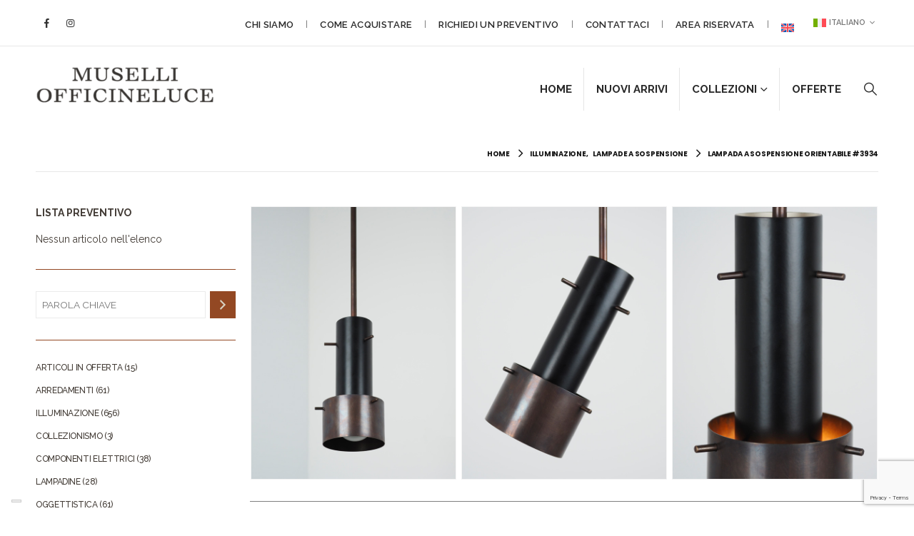

--- FILE ---
content_type: text/html; charset=UTF-8
request_url: https://www.musellioggettistica.com/articoli/lampada-a-sospensione-orientabile-3934/
body_size: 36463
content:
	<!DOCTYPE html>
	<html class=""  lang="it-IT">
	<head>
		<meta http-equiv="X-UA-Compatible" content="IE=edge" />
		<meta http-equiv="Content-Type" content="text/html; charset=UTF-8" />
		<meta name="viewport" content="width=device-width, initial-scale=1, minimum-scale=1" />

		<link rel="profile" href="https://gmpg.org/xfn/11" />
		<link rel="pingback" href="https://www.musellioggettistica.com/xmlrpc.php" />
					<script type="text/javascript" class="_iub_cs_skip">
				var _iub = _iub || {};
				_iub.csConfiguration = _iub.csConfiguration || {};
				_iub.csConfiguration.siteId = "740517";
				_iub.csConfiguration.cookiePolicyId = "8046933";
			</script>
			<script class="_iub_cs_skip" src="https://cs.iubenda.com/sync/740517.js"></script>
			<meta name='robots' content='index, follow, max-image-preview:large, max-snippet:-1, max-video-preview:-1' />

	<!-- This site is optimized with the Yoast SEO Premium plugin v26.7 (Yoast SEO v26.7) - https://yoast.com/wordpress/plugins/seo/ -->
	<title>Lampada a Sospensione Orientabile #3934 - Muselli OfficineLuce</title>
	<meta name="description" content="Lampada a sospensione con montatura in ottone patinato e paralume orientabile verniciato in nero. Produzione artigianale italiana in stile vintage." />
	<link rel="canonical" href="https://www.musellioggettistica.com/articoli/lampada-a-sospensione-orientabile-3934/" />
	<meta property="og:locale" content="it_IT" />
	<meta property="og:type" content="article" />
	<meta property="og:title" content="Lampada a Sospensione Orientabile #3934" />
	<meta property="og:description" content="Lampada a sospensione con montatura in ottone patinato e paralume orientabile verniciato in nero. Produzione artigianale italiana in stile vintage." />
	<meta property="og:url" content="https://www.musellioggettistica.com/articoli/lampada-a-sospensione-orientabile-3934/" />
	<meta property="og:site_name" content="Muselli OfficineLuce" />
	<meta property="article:publisher" content="https://www.facebook.com/muselliofficineluce/" />
	<meta property="article:modified_time" content="2024-03-10T11:00:16+00:00" />
	<meta property="og:image" content="https://www.musellioggettistica.com/wp-content/uploads/2021/02/3934.jpg" />
	<meta property="og:image:width" content="600" />
	<meta property="og:image:height" content="800" />
	<meta property="og:image:type" content="image/jpeg" />
	<meta name="twitter:card" content="summary_large_image" />
	<meta name="twitter:label1" content="Tempo di lettura stimato" />
	<meta name="twitter:data1" content="1 minuto" />
	<script type="application/ld+json" class="yoast-schema-graph">{"@context":"https://schema.org","@graph":[{"@type":"WebPage","@id":"https://www.musellioggettistica.com/articoli/lampada-a-sospensione-orientabile-3934/","url":"https://www.musellioggettistica.com/articoli/lampada-a-sospensione-orientabile-3934/","name":"Lampada a Sospensione Orientabile #3934 - Muselli OfficineLuce","isPartOf":{"@id":"https://www.musellioggettistica.com/#website"},"primaryImageOfPage":{"@id":"https://www.musellioggettistica.com/articoli/lampada-a-sospensione-orientabile-3934/#primaryimage"},"image":{"@id":"https://www.musellioggettistica.com/articoli/lampada-a-sospensione-orientabile-3934/#primaryimage"},"thumbnailUrl":"https://www.musellioggettistica.com/wp-content/uploads/2021/02/3934.jpg","datePublished":"2021-02-11T14:03:27+00:00","dateModified":"2024-03-10T11:00:16+00:00","description":"Lampada a sospensione con montatura in ottone patinato e paralume orientabile verniciato in nero. Produzione artigianale italiana in stile vintage.","breadcrumb":{"@id":"https://www.musellioggettistica.com/articoli/lampada-a-sospensione-orientabile-3934/#breadcrumb"},"inLanguage":"it-IT","potentialAction":[{"@type":"ReadAction","target":["https://www.musellioggettistica.com/articoli/lampada-a-sospensione-orientabile-3934/"]}]},{"@type":"ImageObject","inLanguage":"it-IT","@id":"https://www.musellioggettistica.com/articoli/lampada-a-sospensione-orientabile-3934/#primaryimage","url":"https://www.musellioggettistica.com/wp-content/uploads/2021/02/3934.jpg","contentUrl":"https://www.musellioggettistica.com/wp-content/uploads/2021/02/3934.jpg","width":600,"height":800,"caption":"Lampada a Sospensione Orientabile #3934"},{"@type":"BreadcrumbList","@id":"https://www.musellioggettistica.com/articoli/lampada-a-sospensione-orientabile-3934/#breadcrumb","itemListElement":[{"@type":"ListItem","position":1,"name":"Home","item":"https://www.musellioggettistica.com/"},{"@type":"ListItem","position":2,"name":"Shop","item":"https://www.musellioggettistica.com/negozio/"},{"@type":"ListItem","position":3,"name":"Lampada a Sospensione Orientabile #3934"}]},{"@type":"WebSite","@id":"https://www.musellioggettistica.com/#website","url":"https://www.musellioggettistica.com/","name":"Muselli OfficineLuce","description":"Artigiani della Luce","publisher":{"@id":"https://www.musellioggettistica.com/#organization"},"potentialAction":[{"@type":"SearchAction","target":{"@type":"EntryPoint","urlTemplate":"https://www.musellioggettistica.com/?s={search_term_string}"},"query-input":{"@type":"PropertyValueSpecification","valueRequired":true,"valueName":"search_term_string"}}],"inLanguage":"it-IT"},{"@type":"Organization","@id":"https://www.musellioggettistica.com/#organization","name":"Muselli OfficineLuce","url":"https://www.musellioggettistica.com/","logo":{"@type":"ImageObject","inLanguage":"it-IT","@id":"https://www.musellioggettistica.com/#/schema/logo/image/","url":"https://www.musellioggettistica.com/wp-content/uploads/2023/11/696-x-696.png","contentUrl":"https://www.musellioggettistica.com/wp-content/uploads/2023/11/696-x-696.png","width":696,"height":696,"caption":"Muselli OfficineLuce"},"image":{"@id":"https://www.musellioggettistica.com/#/schema/logo/image/"},"sameAs":["https://www.facebook.com/muselliofficineluce/","https://www.instagram.com/muselliofficineluce/"]}]}</script>
	<!-- / Yoast SEO Premium plugin. -->


<link rel='dns-prefetch' href='//cdn.iubenda.com' />
<link rel='dns-prefetch' href='//fonts.googleapis.com' />
<link rel="alternate" type="application/rss+xml" title="Muselli OfficineLuce &raquo; Feed" href="https://www.musellioggettistica.com/feed/" />
<link rel="alternate" type="application/rss+xml" title="Muselli OfficineLuce &raquo; Feed dei commenti" href="https://www.musellioggettistica.com/comments/feed/" />
<link rel="alternate" title="oEmbed (JSON)" type="application/json+oembed" href="https://www.musellioggettistica.com/wp-json/oembed/1.0/embed?url=https%3A%2F%2Fwww.musellioggettistica.com%2Farticoli%2Flampada-a-sospensione-orientabile-3934%2F" />
<link rel="alternate" title="oEmbed (XML)" type="text/xml+oembed" href="https://www.musellioggettistica.com/wp-json/oembed/1.0/embed?url=https%3A%2F%2Fwww.musellioggettistica.com%2Farticoli%2Flampada-a-sospensione-orientabile-3934%2F&#038;format=xml" />
		<link rel="shortcut icon" href="" type="image/x-icon" />
				<link rel="apple-touch-icon" href="" />
				<link rel="apple-touch-icon" sizes="120x120" href="" />
				<link rel="apple-touch-icon" sizes="76x76" href="" />
				<link rel="apple-touch-icon" sizes="152x152" href="" />
		<link rel="preload" href="https://www.musellioggettistica.com/wp-content/themes/porto/fonts/porto-font/porto.woff2" as="font" type="font/woff2" crossorigin fetchpriority="high"/><link rel="preload" href="https://www.musellioggettistica.com/wp-content/themes/porto/fonts/fontawesome_optimized/fa-solid-900.woff2" as="font" type="font/woff2" crossorigin fetchpriority="high"/><link rel="preload" href="https://www.musellioggettistica.com/wp-content/themes/porto/fonts/fontawesome_optimized/fa-regular-400.woff2" as="font" type="font/woff2" crossorigin fetchpriority="high"/><link rel="preload" href="https://www.musellioggettistica.com/wp-content/themes/porto/fonts/fontawesome_optimized/fa-brands-400.woff2" as="font" type="font/woff2" crossorigin fetchpriority="high"/><link rel="preload" href="https://www.musellioggettistica.com/wp-content/themes/porto/fonts/Simple-Line-Icons/Simple-Line-Icons.woff2" as="font" type="font/woff2" crossorigin fetchpriority="high"/><style id='wp-img-auto-sizes-contain-inline-css'>
img:is([sizes=auto i],[sizes^="auto," i]){contain-intrinsic-size:3000px 1500px}
/*# sourceURL=wp-img-auto-sizes-contain-inline-css */
</style>
<style id='wp-emoji-styles-inline-css'>

	img.wp-smiley, img.emoji {
		display: inline !important;
		border: none !important;
		box-shadow: none !important;
		height: 1em !important;
		width: 1em !important;
		margin: 0 0.07em !important;
		vertical-align: -0.1em !important;
		background: none !important;
		padding: 0 !important;
	}
/*# sourceURL=wp-emoji-styles-inline-css */
</style>
<link rel='stylesheet' id='wp-block-library-css' href='https://www.musellioggettistica.com/wp-includes/css/dist/block-library/style.min.css?ver=8adab2c66caf4439ad07ae630a7d01af' media='all' />
<style id='wp-block-image-inline-css'>
.wp-block-image>a,.wp-block-image>figure>a{display:inline-block}.wp-block-image img{box-sizing:border-box;height:auto;max-width:100%;vertical-align:bottom}@media not (prefers-reduced-motion){.wp-block-image img.hide{visibility:hidden}.wp-block-image img.show{animation:show-content-image .4s}}.wp-block-image[style*=border-radius] img,.wp-block-image[style*=border-radius]>a{border-radius:inherit}.wp-block-image.has-custom-border img{box-sizing:border-box}.wp-block-image.aligncenter{text-align:center}.wp-block-image.alignfull>a,.wp-block-image.alignwide>a{width:100%}.wp-block-image.alignfull img,.wp-block-image.alignwide img{height:auto;width:100%}.wp-block-image .aligncenter,.wp-block-image .alignleft,.wp-block-image .alignright,.wp-block-image.aligncenter,.wp-block-image.alignleft,.wp-block-image.alignright{display:table}.wp-block-image .aligncenter>figcaption,.wp-block-image .alignleft>figcaption,.wp-block-image .alignright>figcaption,.wp-block-image.aligncenter>figcaption,.wp-block-image.alignleft>figcaption,.wp-block-image.alignright>figcaption{caption-side:bottom;display:table-caption}.wp-block-image .alignleft{float:left;margin:.5em 1em .5em 0}.wp-block-image .alignright{float:right;margin:.5em 0 .5em 1em}.wp-block-image .aligncenter{margin-left:auto;margin-right:auto}.wp-block-image :where(figcaption){margin-bottom:1em;margin-top:.5em}.wp-block-image.is-style-circle-mask img{border-radius:9999px}@supports ((-webkit-mask-image:none) or (mask-image:none)) or (-webkit-mask-image:none){.wp-block-image.is-style-circle-mask img{border-radius:0;-webkit-mask-image:url('data:image/svg+xml;utf8,<svg viewBox="0 0 100 100" xmlns="http://www.w3.org/2000/svg"><circle cx="50" cy="50" r="50"/></svg>');mask-image:url('data:image/svg+xml;utf8,<svg viewBox="0 0 100 100" xmlns="http://www.w3.org/2000/svg"><circle cx="50" cy="50" r="50"/></svg>');mask-mode:alpha;-webkit-mask-position:center;mask-position:center;-webkit-mask-repeat:no-repeat;mask-repeat:no-repeat;-webkit-mask-size:contain;mask-size:contain}}:root :where(.wp-block-image.is-style-rounded img,.wp-block-image .is-style-rounded img){border-radius:9999px}.wp-block-image figure{margin:0}.wp-lightbox-container{display:flex;flex-direction:column;position:relative}.wp-lightbox-container img{cursor:zoom-in}.wp-lightbox-container img:hover+button{opacity:1}.wp-lightbox-container button{align-items:center;backdrop-filter:blur(16px) saturate(180%);background-color:#5a5a5a40;border:none;border-radius:4px;cursor:zoom-in;display:flex;height:20px;justify-content:center;opacity:0;padding:0;position:absolute;right:16px;text-align:center;top:16px;width:20px;z-index:100}@media not (prefers-reduced-motion){.wp-lightbox-container button{transition:opacity .2s ease}}.wp-lightbox-container button:focus-visible{outline:3px auto #5a5a5a40;outline:3px auto -webkit-focus-ring-color;outline-offset:3px}.wp-lightbox-container button:hover{cursor:pointer;opacity:1}.wp-lightbox-container button:focus{opacity:1}.wp-lightbox-container button:focus,.wp-lightbox-container button:hover,.wp-lightbox-container button:not(:hover):not(:active):not(.has-background){background-color:#5a5a5a40;border:none}.wp-lightbox-overlay{box-sizing:border-box;cursor:zoom-out;height:100vh;left:0;overflow:hidden;position:fixed;top:0;visibility:hidden;width:100%;z-index:100000}.wp-lightbox-overlay .close-button{align-items:center;cursor:pointer;display:flex;justify-content:center;min-height:40px;min-width:40px;padding:0;position:absolute;right:calc(env(safe-area-inset-right) + 16px);top:calc(env(safe-area-inset-top) + 16px);z-index:5000000}.wp-lightbox-overlay .close-button:focus,.wp-lightbox-overlay .close-button:hover,.wp-lightbox-overlay .close-button:not(:hover):not(:active):not(.has-background){background:none;border:none}.wp-lightbox-overlay .lightbox-image-container{height:var(--wp--lightbox-container-height);left:50%;overflow:hidden;position:absolute;top:50%;transform:translate(-50%,-50%);transform-origin:top left;width:var(--wp--lightbox-container-width);z-index:9999999999}.wp-lightbox-overlay .wp-block-image{align-items:center;box-sizing:border-box;display:flex;height:100%;justify-content:center;margin:0;position:relative;transform-origin:0 0;width:100%;z-index:3000000}.wp-lightbox-overlay .wp-block-image img{height:var(--wp--lightbox-image-height);min-height:var(--wp--lightbox-image-height);min-width:var(--wp--lightbox-image-width);width:var(--wp--lightbox-image-width)}.wp-lightbox-overlay .wp-block-image figcaption{display:none}.wp-lightbox-overlay button{background:none;border:none}.wp-lightbox-overlay .scrim{background-color:#fff;height:100%;opacity:.9;position:absolute;width:100%;z-index:2000000}.wp-lightbox-overlay.active{visibility:visible}@media not (prefers-reduced-motion){.wp-lightbox-overlay.active{animation:turn-on-visibility .25s both}.wp-lightbox-overlay.active img{animation:turn-on-visibility .35s both}.wp-lightbox-overlay.show-closing-animation:not(.active){animation:turn-off-visibility .35s both}.wp-lightbox-overlay.show-closing-animation:not(.active) img{animation:turn-off-visibility .25s both}.wp-lightbox-overlay.zoom.active{animation:none;opacity:1;visibility:visible}.wp-lightbox-overlay.zoom.active .lightbox-image-container{animation:lightbox-zoom-in .4s}.wp-lightbox-overlay.zoom.active .lightbox-image-container img{animation:none}.wp-lightbox-overlay.zoom.active .scrim{animation:turn-on-visibility .4s forwards}.wp-lightbox-overlay.zoom.show-closing-animation:not(.active){animation:none}.wp-lightbox-overlay.zoom.show-closing-animation:not(.active) .lightbox-image-container{animation:lightbox-zoom-out .4s}.wp-lightbox-overlay.zoom.show-closing-animation:not(.active) .lightbox-image-container img{animation:none}.wp-lightbox-overlay.zoom.show-closing-animation:not(.active) .scrim{animation:turn-off-visibility .4s forwards}}@keyframes show-content-image{0%{visibility:hidden}99%{visibility:hidden}to{visibility:visible}}@keyframes turn-on-visibility{0%{opacity:0}to{opacity:1}}@keyframes turn-off-visibility{0%{opacity:1;visibility:visible}99%{opacity:0;visibility:visible}to{opacity:0;visibility:hidden}}@keyframes lightbox-zoom-in{0%{transform:translate(calc((-100vw + var(--wp--lightbox-scrollbar-width))/2 + var(--wp--lightbox-initial-left-position)),calc(-50vh + var(--wp--lightbox-initial-top-position))) scale(var(--wp--lightbox-scale))}to{transform:translate(-50%,-50%) scale(1)}}@keyframes lightbox-zoom-out{0%{transform:translate(-50%,-50%) scale(1);visibility:visible}99%{visibility:visible}to{transform:translate(calc((-100vw + var(--wp--lightbox-scrollbar-width))/2 + var(--wp--lightbox-initial-left-position)),calc(-50vh + var(--wp--lightbox-initial-top-position))) scale(var(--wp--lightbox-scale));visibility:hidden}}
/*# sourceURL=https://www.musellioggettistica.com/wp-includes/blocks/image/style.min.css */
</style>
<style id='wp-block-image-theme-inline-css'>
:root :where(.wp-block-image figcaption){color:#555;font-size:13px;text-align:center}.is-dark-theme :root :where(.wp-block-image figcaption){color:#ffffffa6}.wp-block-image{margin:0 0 1em}
/*# sourceURL=https://www.musellioggettistica.com/wp-includes/blocks/image/theme.min.css */
</style>
<style id='wp-block-group-inline-css'>
.wp-block-group{box-sizing:border-box}:where(.wp-block-group.wp-block-group-is-layout-constrained){position:relative}
/*# sourceURL=https://www.musellioggettistica.com/wp-includes/blocks/group/style.min.css */
</style>
<style id='wp-block-group-theme-inline-css'>
:where(.wp-block-group.has-background){padding:1.25em 2.375em}
/*# sourceURL=https://www.musellioggettistica.com/wp-includes/blocks/group/theme.min.css */
</style>
<style id='wp-block-separator-inline-css'>
@charset "UTF-8";.wp-block-separator{border:none;border-top:2px solid}:root :where(.wp-block-separator.is-style-dots){height:auto;line-height:1;text-align:center}:root :where(.wp-block-separator.is-style-dots):before{color:currentColor;content:"···";font-family:serif;font-size:1.5em;letter-spacing:2em;padding-left:2em}.wp-block-separator.is-style-dots{background:none!important;border:none!important}
/*# sourceURL=https://www.musellioggettistica.com/wp-includes/blocks/separator/style.min.css */
</style>
<style id='wp-block-separator-theme-inline-css'>
.wp-block-separator.has-css-opacity{opacity:.4}.wp-block-separator{border:none;border-bottom:2px solid;margin-left:auto;margin-right:auto}.wp-block-separator.has-alpha-channel-opacity{opacity:1}.wp-block-separator:not(.is-style-wide):not(.is-style-dots){width:100px}.wp-block-separator.has-background:not(.is-style-dots){border-bottom:none;height:1px}.wp-block-separator.has-background:not(.is-style-wide):not(.is-style-dots){height:2px}
/*# sourceURL=https://www.musellioggettistica.com/wp-includes/blocks/separator/theme.min.css */
</style>
<link rel='stylesheet' id='yith-ywraq-gutenberg-css' href='https://www.musellioggettistica.com/wp-content/plugins/yith-woocommerce-request-a-quote-premium/assets/css/ywraq-gutenberg.css?ver=4.39.0' media='all' />
<style id='global-styles-inline-css'>
:root{--wp--preset--aspect-ratio--square: 1;--wp--preset--aspect-ratio--4-3: 4/3;--wp--preset--aspect-ratio--3-4: 3/4;--wp--preset--aspect-ratio--3-2: 3/2;--wp--preset--aspect-ratio--2-3: 2/3;--wp--preset--aspect-ratio--16-9: 16/9;--wp--preset--aspect-ratio--9-16: 9/16;--wp--preset--color--black: #000000;--wp--preset--color--cyan-bluish-gray: #abb8c3;--wp--preset--color--white: #ffffff;--wp--preset--color--pale-pink: #f78da7;--wp--preset--color--vivid-red: #cf2e2e;--wp--preset--color--luminous-vivid-orange: #ff6900;--wp--preset--color--luminous-vivid-amber: #fcb900;--wp--preset--color--light-green-cyan: #7bdcb5;--wp--preset--color--vivid-green-cyan: #00d084;--wp--preset--color--pale-cyan-blue: #8ed1fc;--wp--preset--color--vivid-cyan-blue: #0693e3;--wp--preset--color--vivid-purple: #9b51e0;--wp--preset--color--primary: var(--porto-primary-color);--wp--preset--color--secondary: var(--porto-secondary-color);--wp--preset--color--tertiary: var(--porto-tertiary-color);--wp--preset--color--quaternary: var(--porto-quaternary-color);--wp--preset--color--dark: var(--porto-dark-color);--wp--preset--color--light: var(--porto-light-color);--wp--preset--color--primary-hover: var(--porto-primary-light-5);--wp--preset--gradient--vivid-cyan-blue-to-vivid-purple: linear-gradient(135deg,rgb(6,147,227) 0%,rgb(155,81,224) 100%);--wp--preset--gradient--light-green-cyan-to-vivid-green-cyan: linear-gradient(135deg,rgb(122,220,180) 0%,rgb(0,208,130) 100%);--wp--preset--gradient--luminous-vivid-amber-to-luminous-vivid-orange: linear-gradient(135deg,rgb(252,185,0) 0%,rgb(255,105,0) 100%);--wp--preset--gradient--luminous-vivid-orange-to-vivid-red: linear-gradient(135deg,rgb(255,105,0) 0%,rgb(207,46,46) 100%);--wp--preset--gradient--very-light-gray-to-cyan-bluish-gray: linear-gradient(135deg,rgb(238,238,238) 0%,rgb(169,184,195) 100%);--wp--preset--gradient--cool-to-warm-spectrum: linear-gradient(135deg,rgb(74,234,220) 0%,rgb(151,120,209) 20%,rgb(207,42,186) 40%,rgb(238,44,130) 60%,rgb(251,105,98) 80%,rgb(254,248,76) 100%);--wp--preset--gradient--blush-light-purple: linear-gradient(135deg,rgb(255,206,236) 0%,rgb(152,150,240) 100%);--wp--preset--gradient--blush-bordeaux: linear-gradient(135deg,rgb(254,205,165) 0%,rgb(254,45,45) 50%,rgb(107,0,62) 100%);--wp--preset--gradient--luminous-dusk: linear-gradient(135deg,rgb(255,203,112) 0%,rgb(199,81,192) 50%,rgb(65,88,208) 100%);--wp--preset--gradient--pale-ocean: linear-gradient(135deg,rgb(255,245,203) 0%,rgb(182,227,212) 50%,rgb(51,167,181) 100%);--wp--preset--gradient--electric-grass: linear-gradient(135deg,rgb(202,248,128) 0%,rgb(113,206,126) 100%);--wp--preset--gradient--midnight: linear-gradient(135deg,rgb(2,3,129) 0%,rgb(40,116,252) 100%);--wp--preset--font-size--small: 13px;--wp--preset--font-size--medium: 20px;--wp--preset--font-size--large: 36px;--wp--preset--font-size--x-large: 42px;--wp--preset--spacing--20: 0.44rem;--wp--preset--spacing--30: 0.67rem;--wp--preset--spacing--40: 1rem;--wp--preset--spacing--50: 1.5rem;--wp--preset--spacing--60: 2.25rem;--wp--preset--spacing--70: 3.38rem;--wp--preset--spacing--80: 5.06rem;--wp--preset--shadow--natural: 6px 6px 9px rgba(0, 0, 0, 0.2);--wp--preset--shadow--deep: 12px 12px 50px rgba(0, 0, 0, 0.4);--wp--preset--shadow--sharp: 6px 6px 0px rgba(0, 0, 0, 0.2);--wp--preset--shadow--outlined: 6px 6px 0px -3px rgb(255, 255, 255), 6px 6px rgb(0, 0, 0);--wp--preset--shadow--crisp: 6px 6px 0px rgb(0, 0, 0);}:where(.is-layout-flex){gap: 0.5em;}:where(.is-layout-grid){gap: 0.5em;}body .is-layout-flex{display: flex;}.is-layout-flex{flex-wrap: wrap;align-items: center;}.is-layout-flex > :is(*, div){margin: 0;}body .is-layout-grid{display: grid;}.is-layout-grid > :is(*, div){margin: 0;}:where(.wp-block-columns.is-layout-flex){gap: 2em;}:where(.wp-block-columns.is-layout-grid){gap: 2em;}:where(.wp-block-post-template.is-layout-flex){gap: 1.25em;}:where(.wp-block-post-template.is-layout-grid){gap: 1.25em;}.has-black-color{color: var(--wp--preset--color--black) !important;}.has-cyan-bluish-gray-color{color: var(--wp--preset--color--cyan-bluish-gray) !important;}.has-white-color{color: var(--wp--preset--color--white) !important;}.has-pale-pink-color{color: var(--wp--preset--color--pale-pink) !important;}.has-vivid-red-color{color: var(--wp--preset--color--vivid-red) !important;}.has-luminous-vivid-orange-color{color: var(--wp--preset--color--luminous-vivid-orange) !important;}.has-luminous-vivid-amber-color{color: var(--wp--preset--color--luminous-vivid-amber) !important;}.has-light-green-cyan-color{color: var(--wp--preset--color--light-green-cyan) !important;}.has-vivid-green-cyan-color{color: var(--wp--preset--color--vivid-green-cyan) !important;}.has-pale-cyan-blue-color{color: var(--wp--preset--color--pale-cyan-blue) !important;}.has-vivid-cyan-blue-color{color: var(--wp--preset--color--vivid-cyan-blue) !important;}.has-vivid-purple-color{color: var(--wp--preset--color--vivid-purple) !important;}.has-black-background-color{background-color: var(--wp--preset--color--black) !important;}.has-cyan-bluish-gray-background-color{background-color: var(--wp--preset--color--cyan-bluish-gray) !important;}.has-white-background-color{background-color: var(--wp--preset--color--white) !important;}.has-pale-pink-background-color{background-color: var(--wp--preset--color--pale-pink) !important;}.has-vivid-red-background-color{background-color: var(--wp--preset--color--vivid-red) !important;}.has-luminous-vivid-orange-background-color{background-color: var(--wp--preset--color--luminous-vivid-orange) !important;}.has-luminous-vivid-amber-background-color{background-color: var(--wp--preset--color--luminous-vivid-amber) !important;}.has-light-green-cyan-background-color{background-color: var(--wp--preset--color--light-green-cyan) !important;}.has-vivid-green-cyan-background-color{background-color: var(--wp--preset--color--vivid-green-cyan) !important;}.has-pale-cyan-blue-background-color{background-color: var(--wp--preset--color--pale-cyan-blue) !important;}.has-vivid-cyan-blue-background-color{background-color: var(--wp--preset--color--vivid-cyan-blue) !important;}.has-vivid-purple-background-color{background-color: var(--wp--preset--color--vivid-purple) !important;}.has-black-border-color{border-color: var(--wp--preset--color--black) !important;}.has-cyan-bluish-gray-border-color{border-color: var(--wp--preset--color--cyan-bluish-gray) !important;}.has-white-border-color{border-color: var(--wp--preset--color--white) !important;}.has-pale-pink-border-color{border-color: var(--wp--preset--color--pale-pink) !important;}.has-vivid-red-border-color{border-color: var(--wp--preset--color--vivid-red) !important;}.has-luminous-vivid-orange-border-color{border-color: var(--wp--preset--color--luminous-vivid-orange) !important;}.has-luminous-vivid-amber-border-color{border-color: var(--wp--preset--color--luminous-vivid-amber) !important;}.has-light-green-cyan-border-color{border-color: var(--wp--preset--color--light-green-cyan) !important;}.has-vivid-green-cyan-border-color{border-color: var(--wp--preset--color--vivid-green-cyan) !important;}.has-pale-cyan-blue-border-color{border-color: var(--wp--preset--color--pale-cyan-blue) !important;}.has-vivid-cyan-blue-border-color{border-color: var(--wp--preset--color--vivid-cyan-blue) !important;}.has-vivid-purple-border-color{border-color: var(--wp--preset--color--vivid-purple) !important;}.has-vivid-cyan-blue-to-vivid-purple-gradient-background{background: var(--wp--preset--gradient--vivid-cyan-blue-to-vivid-purple) !important;}.has-light-green-cyan-to-vivid-green-cyan-gradient-background{background: var(--wp--preset--gradient--light-green-cyan-to-vivid-green-cyan) !important;}.has-luminous-vivid-amber-to-luminous-vivid-orange-gradient-background{background: var(--wp--preset--gradient--luminous-vivid-amber-to-luminous-vivid-orange) !important;}.has-luminous-vivid-orange-to-vivid-red-gradient-background{background: var(--wp--preset--gradient--luminous-vivid-orange-to-vivid-red) !important;}.has-very-light-gray-to-cyan-bluish-gray-gradient-background{background: var(--wp--preset--gradient--very-light-gray-to-cyan-bluish-gray) !important;}.has-cool-to-warm-spectrum-gradient-background{background: var(--wp--preset--gradient--cool-to-warm-spectrum) !important;}.has-blush-light-purple-gradient-background{background: var(--wp--preset--gradient--blush-light-purple) !important;}.has-blush-bordeaux-gradient-background{background: var(--wp--preset--gradient--blush-bordeaux) !important;}.has-luminous-dusk-gradient-background{background: var(--wp--preset--gradient--luminous-dusk) !important;}.has-pale-ocean-gradient-background{background: var(--wp--preset--gradient--pale-ocean) !important;}.has-electric-grass-gradient-background{background: var(--wp--preset--gradient--electric-grass) !important;}.has-midnight-gradient-background{background: var(--wp--preset--gradient--midnight) !important;}.has-small-font-size{font-size: var(--wp--preset--font-size--small) !important;}.has-medium-font-size{font-size: var(--wp--preset--font-size--medium) !important;}.has-large-font-size{font-size: var(--wp--preset--font-size--large) !important;}.has-x-large-font-size{font-size: var(--wp--preset--font-size--x-large) !important;}
/*# sourceURL=global-styles-inline-css */
</style>
<style id='core-block-supports-inline-css'>
.wp-container-core-group-is-layout-94bc23d7{flex-wrap:nowrap;justify-content:center;}
/*# sourceURL=core-block-supports-inline-css */
</style>

<style id='classic-theme-styles-inline-css'>
/*! This file is auto-generated */
.wp-block-button__link{color:#fff;background-color:#32373c;border-radius:9999px;box-shadow:none;text-decoration:none;padding:calc(.667em + 2px) calc(1.333em + 2px);font-size:1.125em}.wp-block-file__button{background:#32373c;color:#fff;text-decoration:none}
/*# sourceURL=/wp-includes/css/classic-themes.min.css */
</style>
<link rel='stylesheet' id='dashicons-css' href='https://www.musellioggettistica.com/wp-includes/css/dashicons.min.css?ver=8adab2c66caf4439ad07ae630a7d01af' media='all' />
<style id='dashicons-inline-css'>
[data-font="Dashicons"]:before {font-family: 'Dashicons' !important;content: attr(data-icon) !important;speak: none !important;font-weight: normal !important;font-variant: normal !important;text-transform: none !important;line-height: 1 !important;font-style: normal !important;-webkit-font-smoothing: antialiased !important;-moz-osx-font-smoothing: grayscale !important;}
/*# sourceURL=dashicons-inline-css */
</style>
<link rel='stylesheet' id='essgrid-blocks-editor-css-css' href='https://www.musellioggettistica.com/wp-content/plugins/essential-grid/public/includes/builders/gutenberg/build/index.css?ver=1768135990' media='all' />
<link rel='stylesheet' id='contact-form-7-css' href='https://www.musellioggettistica.com/wp-content/plugins/contact-form-7/includes/css/styles.css?ver=6.1.4' media='all' />
<link rel='stylesheet' id='photoswipe-css' href='https://www.musellioggettistica.com/wp-content/plugins/woocommerce/assets/css/photoswipe/photoswipe.min.css?ver=10.4.3' media='all' />
<link rel='stylesheet' id='photoswipe-default-skin-css' href='https://www.musellioggettistica.com/wp-content/plugins/woocommerce/assets/css/photoswipe/default-skin/default-skin.min.css?ver=10.4.3' media='all' />
<style id='woocommerce-inline-inline-css'>
.woocommerce form .form-row .required { visibility: visible; }
/*# sourceURL=woocommerce-inline-inline-css */
</style>
<link rel='stylesheet' id='wpml-legacy-horizontal-list-0-css' href='https://www.musellioggettistica.com/wp-content/plugins/sitepress-multilingual-cms/templates/language-switchers/legacy-list-horizontal/style.min.css?ver=1' media='all' />
<link rel='stylesheet' id='wpml-menu-item-0-css' href='https://www.musellioggettistica.com/wp-content/plugins/sitepress-multilingual-cms/templates/language-switchers/menu-item/style.min.css?ver=1' media='all' />
<link rel='stylesheet' id='ion.range-slider-css' href='https://www.musellioggettistica.com/wp-content/plugins/yith-woocommerce-ajax-product-filter-premium/assets/css/ion.range-slider.css?ver=2.3.1' media='all' />
<link rel='stylesheet' id='yith-wcan-shortcodes-css' href='https://www.musellioggettistica.com/wp-content/plugins/yith-woocommerce-ajax-product-filter-premium/assets/css/shortcodes.css?ver=5.16.0' media='all' />
<style id='yith-wcan-shortcodes-inline-css'>
:root{
	--yith-wcan-filters_colors_titles: #434343;
	--yith-wcan-filters_colors_background: #FFFFFF;
	--yith-wcan-filters_colors_accent: #A7144C;
	--yith-wcan-filters_colors_accent_r: 167;
	--yith-wcan-filters_colors_accent_g: 20;
	--yith-wcan-filters_colors_accent_b: 76;
	--yith-wcan-color_swatches_border_radius: 100%;
	--yith-wcan-color_swatches_size: 30px;
	--yith-wcan-labels_style_background: #FFFFFF;
	--yith-wcan-labels_style_background_hover: #A7144C;
	--yith-wcan-labels_style_background_active: #A7144C;
	--yith-wcan-labels_style_text: #434343;
	--yith-wcan-labels_style_text_hover: #FFFFFF;
	--yith-wcan-labels_style_text_active: #FFFFFF;
	--yith-wcan-anchors_style_text: #434343;
	--yith-wcan-anchors_style_text_hover: #A7144C;
	--yith-wcan-anchors_style_text_active: #A7144C;
}
/*# sourceURL=yith-wcan-shortcodes-inline-css */
</style>
<link rel='stylesheet' id='yith_wcbm_badge_style-css' href='https://www.musellioggettistica.com/wp-content/plugins/yith-woocommerce-badge-management-premium/assets/css/frontend.css?ver=3.22.1' media='all' />
<style id='yith_wcbm_badge_style-inline-css'>
.yith-wcbm-badge.yith-wcbm-badge-image.yith-wcbm-badge-18598 {
				top: 5px; right: 5px; bottom: auto; left: auto;
				opacity: 75%;
				
				margin: 0px 0px 0px 0px;
				padding: 0px 1px 2px 3px;
				
			}.yith-wcbm-badge.yith-wcbm-badge-image.yith-wcbm-badge-18599 {
				top: 5px; right: 5px; bottom: auto; left: auto;
				opacity: 75%;
				
				margin: 0px 0px 0px 0px;
				padding: 0px 1px 2px 3px;
				
			}.yith-wcbm-badge.yith-wcbm-badge-image.yith-wcbm-badge-5100 {
				top: 5px; right: 5px; bottom: auto; left: auto;
				opacity: 75%;
				
				margin: 0px 0px 0px 0px;
				padding: 0px 1px 2px 3px;
				
			}.yith-wcbm-badge.yith-wcbm-badge-image.yith-wcbm-badge-18582 {
				top: 5px; right: 5px; bottom: auto; left: auto;
				opacity: 75%;
				
				margin: 0px 0px 0px 0px;
				padding: 0px 1px 2px 3px;
				
			}.yith-wcbm-badge.yith-wcbm-badge-text.yith-wcbm-badge-64264 {
				top: 50%; left: 50%; 
				opacity: 100%;
				
				-ms-transform: translate(-50% , -50%); 
				-webkit-transform: translate(-50% , -50%); 
				transform: translate(-50% , -50%);
				margin: 0px 0px 0px 0px;
				padding: 0px 0px 0px 0px;
				background-color:#d7d1c3; border-radius: 25px 25px 25px 25px; width:150px; height:40px;
			}.yith-wcbm-badge.yith-wcbm-badge-text.yith-wcbm-badge-64263 {
				top: 50%; left: 50%; 
				opacity: 100%;
				
				-ms-transform: translate(-50% , -50%); 
				-webkit-transform: translate(-50% , -50%); 
				transform: translate(-50% , -50%);
				margin: 0px 0px 0px 0px;
				padding: 0px 0px 0px 0px;
				background-color:#d7d1c3; border-radius: 20px 20px 20px 20px; width:150px; height:40px;
			}.yith-wcbm-badge.yith-wcbm-badge-text.yith-wcbm-badge-64262 {
				top: 0; right: 0; 
				opacity: 100%;
				
				margin: 0px 0px 0px 0px;
				padding: 0px 0px 0px 0px;
				background-color:#805c38; border-radius: 0px 0px 0px 020px; width:150px; height:40px;
			}.yith-wcbm-badge.yith-wcbm-badge-text.yith-wcbm-badge-64261 {
				top: 0; right: 0; 
				opacity: 100%;
				
				margin: 1px 0px 0px 0px;
				padding: 0px 0px 0px 0px;
				background-color:#805c38; border-radius: 0px 0px 0px 20px; width:150px; height:40px;
			}
/*# sourceURL=yith_wcbm_badge_style-inline-css */
</style>
<link rel='stylesheet' id='yith-gfont-open-sans-css' href='https://www.musellioggettistica.com/wp-content/plugins/yith-woocommerce-badge-management-premium/assets/fonts/open-sans/style.css?ver=3.22.1' media='all' />
<link rel='stylesheet' id='ywctm-frontend-css' href='https://www.musellioggettistica.com/wp-content/plugins/yith-woocommerce-catalog-mode-premium/assets/css/frontend.min.css?ver=2.51.0' media='all' />
<style id='ywctm-frontend-inline-css'>
form.cart button.single_add_to_cart_button, .ppc-button-wrapper, .wc-ppcp-paylater-msg__container, table.variations, form.variations_form, .single_variation_wrap .variations_button, .widget.woocommerce.widget_shopping_cart, .woocommerce-variation-price, .ppc-button-wrapper, .wc-ppcp-paylater-msg__container{display: none !important}
/*# sourceURL=ywctm-frontend-inline-css */
</style>
<link rel='stylesheet' id='ywctm-inquiry-form-css' href='https://www.musellioggettistica.com/wp-content/plugins/yith-woocommerce-catalog-mode-premium/assets/css/inquiry-form.min.css?ver=2.51.0' media='all' />
<link rel='stylesheet' id='ywctm-button-label-css' href='https://www.musellioggettistica.com/wp-content/plugins/yith-woocommerce-catalog-mode-premium/assets/css/button-label.min.css?ver=2.51.0' media='all' />
<style id='ywctm-button-label-inline-css'>
.ywctm-button-51464 .ywctm-custom-button {color:#4b4b4b;background-color:#f9f5f2;border-style:solid;border-color:#e3bdaf;border-radius:5px 5px 5px 5px;border-width:1px 1px 1px 1px;margin:0 0 0 0;padding:20px 20px 30px 20px;max-width:max-content;}.ywctm-button-51464 .ywctm-custom-button:hover {color:#4b4b4b;background-color:#f9f5f2;border-color:#e3bdaf;}.ywctm-button-51463 .ywctm-custom-button {color:#247390;background-color:#ffffff;border-style:solid;border-color:#247390;border-radius:50px 50px 50px 50px;border-width:1px 1px 1px 1px;margin:0 0 0 0;padding:5px 10px 5px 10px;max-width:150px;}.ywctm-button-51463 .ywctm-custom-button:hover {color:#ffffff;background-color:#247390;border-color:#247390;}.ywctm-button-51462 .ywctm-custom-button {color:#ffffff;background-color:#36809a;border-style:solid;border-color:#36809a;border-radius:50px 50px 50px 50px;border-width:1px 1px 1px 1px;margin:0 0 0 0;padding:5px 10px 5px 10px;max-width:200px;}.ywctm-button-51462 .ywctm-custom-button:hover {color:#ffffff;background-color:#215d72;border-color:#215d72;}.ywctm-button-51461 .ywctm-custom-button {color:#ffffff;background-color:#e09004;border-style:solid;border-color:#e09004;border-radius:50px 50px 50px 50px;border-width:1px 1px 1px 1px;margin:0 0 0 0;padding:5px 10px 5px 10px;max-width:200px;}.ywctm-button-51461 .ywctm-custom-button:hover {color:#ffffff;background-color:#b97600;border-color:#b97600;}.ywctm-button-51250 .ywctm-custom-button {color:#000000;background-color:rgba(255,255,255,0);border-style:solid;border-color:rgba(255,255,255,0);border-radius:0 0 0 0;border-width:1px 1px 1px 1px;margin:0 0 0 0;padding:0 0 0 0;max-width:max-content;}.ywctm-button-51250 .ywctm-custom-button:hover {color:#000000;background-color:rgba(255,255,255,0);border-color:rgba(255,255,255,0);}
/*# sourceURL=ywctm-button-label-inline-css */
</style>
<link rel='stylesheet' id='yith_ywraq_frontend-css' href='https://www.musellioggettistica.com/wp-content/plugins/yith-woocommerce-request-a-quote-premium/assets/css/ywraq-frontend.css?ver=4.39.0' media='all' />
<style id='yith_ywraq_frontend-inline-css'>
:root {
		--ywraq_layout_button_bg_color: rgb(147,72,35);
		--ywraq_layout_button_bg_color_hover: rgb(88,41,18);
		--ywraq_layout_button_border_color: rgb(255,255,255);
		--ywraq_layout_button_border_color_hover: rgb(255,255,255);
		--ywraq_layout_button_color: rgb(255,255,255);
		--ywraq_layout_button_color_hover: rgb(255,255,255);
		
		--ywraq_checkout_button_bg_color: #0066b4;
		--ywraq_checkout_button_bg_color_hover: #044a80;
		--ywraq_checkout_button_border_color: ;
		--ywraq_checkout_button_border_color_hover: ;
		--ywraq_checkout_button_color: #ffffff;
		--ywraq_checkout_button_color_hover: #ffffff;
		
		--ywraq_accept_button_bg_color: #0066b4;
		--ywraq_accept_button_bg_color_hover: #044a80;
		--ywraq_accept_button_border_color: ;
		--ywraq_accept_button_border_color_hover: ;
		--ywraq_accept_button_color: #ffffff;
		--ywraq_accept_button_color_hover: #ffffff;
		
		--ywraq_reject_button_bg_color: transparent;
		--ywraq_reject_button_bg_color_hover: #CC2B2B;
		--ywraq_reject_button_border_color: #CC2B2B;
		--ywraq_reject_button_border_color_hover: #CC2B2B;
		--ywraq_reject_button_color: #CC2B2B;
		--ywraq_reject_button_color_hover: #ffffff;
		}		
.woocommerce.single-product button.single_add_to_cart_button.button {margin-right: 5px;}
	.woocommerce.single-product .product .yith-ywraq-add-to-quote {display: inline-block; vertical-align: middle;margin-top: 5px;}
	
/*# sourceURL=yith_ywraq_frontend-inline-css */
</style>
<link rel='stylesheet' id='ywtm-frontend-css' href='https://www.musellioggettistica.com/wp-content/plugins/yith-woocommerce-tab-manager-premium/assets/css/frontend.css?ver=2.12.0' media='all' />
<style id='ywtm-frontend-inline-css'>
:root{
--ywtm-faq-icon-position:0;
--ywtm-faq-flex:auto;
--ywtm-faq-background:#f8f8f8;
--ywtm-faq-text:#4a5567;
--ywtm-faq-border:#c7c7c7;
--ywtm-faq-open-background:#EEF5FC;
--ywtm-faq-open-text:#2c78a3;
--ywtm-faq-open-border:#aeccdd;
--ywtm-faq-open-answer-text:#4A5567;
--ywtm-form-background:#ffffff;
--ywtm-form-border:#c7c7c7;
--ywtm-form-form-bg:#f9f9f9;
--ywtm-form-active-background:#EEF5FC;
--ywtm-form-active-border:#AECCDD;
}
/*# sourceURL=ywtm-frontend-inline-css */
</style>
<link rel='stylesheet' id='tp-fontello-css' href='https://www.musellioggettistica.com/wp-content/plugins/essential-grid/public/assets/font/fontello/css/fontello.css?ver=3.1.10' media='all' />
<link rel='stylesheet' id='esg-plugin-settings-css' href='https://www.musellioggettistica.com/wp-content/plugins/essential-grid/public/assets/css/settings.css?ver=3.1.10' media='all' />
<link rel='stylesheet' id='tp-raleway-css' href='https://fonts.googleapis.com/css?family&#038;ver=1.1.6' media='all' />
<link rel='stylesheet' id='porto-fs-progress-bar-css' href='https://www.musellioggettistica.com/wp-content/themes/porto/inc/lib/woocommerce-shipping-progress-bar/shipping-progress-bar.css?ver=7.7.2' media='all' />
<link rel='stylesheet' id='popupaoc-public-style-css' href='https://www.musellioggettistica.com/wp-content/plugins/popup-anything-on-click/assets/css/popupaoc-public.css?ver=2.9.1' media='all' />
<link rel='stylesheet' id='porto-css-vars-css' href='https://www.musellioggettistica.com/wp-content/uploads/porto_styles/theme_css_vars.css?ver=7.7.2' media='all' />
<link rel='stylesheet' id='js_composer_front-css' href='https://www.musellioggettistica.com/wp-content/uploads/porto_styles/js_composer.css?ver=7.7.2' media='all' />
<link rel='stylesheet' id='bootstrap-css' href='https://www.musellioggettistica.com/wp-content/uploads/porto_styles/bootstrap.css?ver=7.7.2' media='all' />
<link rel='stylesheet' id='porto-plugins-css' href='https://www.musellioggettistica.com/wp-content/themes/porto/css/plugins_optimized.css?ver=7.7.2' media='all' />
<link rel='stylesheet' id='porto-theme-css' href='https://www.musellioggettistica.com/wp-content/themes/porto/css/theme.css?ver=7.7.2' media='all' />
<link rel='stylesheet' id='porto-animate-css' href='https://www.musellioggettistica.com/wp-content/themes/porto/css/part/animate.css?ver=7.7.2' media='all' />
<link rel='stylesheet' id='porto-widget-follow-us-css' href='https://www.musellioggettistica.com/wp-content/themes/porto/css/part/widget-follow-us.css?ver=7.7.2' media='all' />
<link rel='stylesheet' id='porto-blog-legacy-css' href='https://www.musellioggettistica.com/wp-content/themes/porto/css/part/blog-legacy.css?ver=7.7.2' media='all' />
<link rel='stylesheet' id='porto-header-shop-css' href='https://www.musellioggettistica.com/wp-content/themes/porto/css/part/header-shop.css?ver=7.7.2' media='all' />
<link rel='stylesheet' id='porto-header-legacy-css' href='https://www.musellioggettistica.com/wp-content/themes/porto/css/part/header-legacy.css?ver=7.7.2' media='all' />
<link rel='stylesheet' id='porto-footer-legacy-css' href='https://www.musellioggettistica.com/wp-content/themes/porto/css/part/footer-legacy.css?ver=7.7.2' media='all' />
<link rel='stylesheet' id='porto-side-nav-panel-css' href='https://www.musellioggettistica.com/wp-content/themes/porto/css/part/side-nav-panel.css?ver=7.7.2' media='all' />
<link rel='stylesheet' id='porto-revslider-css' href='https://www.musellioggettistica.com/wp-content/themes/porto/css/part/revslider.css?ver=7.7.2' media='all' />
<link rel='stylesheet' id='porto-media-mobile-sidebar-css' href='https://www.musellioggettistica.com/wp-content/themes/porto/css/part/media-mobile-sidebar.css?ver=7.7.2' media='(max-width:991px)' />
<link rel='stylesheet' id='porto-theme-portfolio-css' href='https://www.musellioggettistica.com/wp-content/themes/porto/css/theme_portfolio.css?ver=7.7.2' media='all' />
<link rel='stylesheet' id='porto-theme-member-css' href='https://www.musellioggettistica.com/wp-content/themes/porto/css/theme_member.css?ver=7.7.2' media='all' />
<link rel='stylesheet' id='porto-shortcodes-css' href='https://www.musellioggettistica.com/wp-content/uploads/porto_styles/shortcodes.css?ver=7.7.2' media='all' />
<link rel='stylesheet' id='porto-theme-shop-css' href='https://www.musellioggettistica.com/wp-content/themes/porto/css/theme_shop.css?ver=7.7.2' media='all' />
<link rel='stylesheet' id='porto-only-product-css' href='https://www.musellioggettistica.com/wp-content/themes/porto/css/part/only-product.css?ver=7.7.2' media='all' />
<link rel='stylesheet' id='porto-shop-legacy-css' href='https://www.musellioggettistica.com/wp-content/themes/porto/css/part/shop-legacy.css?ver=7.7.2' media='all' />
<link rel='stylesheet' id='porto-shop-sidebar-base-css' href='https://www.musellioggettistica.com/wp-content/themes/porto/css/part/shop-sidebar-base.css?ver=7.7.2' media='all' />
<link rel='stylesheet' id='porto-woo-widget-product-search-css' href='https://www.musellioggettistica.com/wp-content/themes/porto/css/part/woo-widget-product-search.css?ver=7.7.2' media='all' />
<link rel='stylesheet' id='porto-theme-wpb-css' href='https://www.musellioggettistica.com/wp-content/themes/porto/css/theme_wpb.css?ver=7.7.2' media='all' />
<link rel='stylesheet' id='porto-dynamic-style-css' href='https://www.musellioggettistica.com/wp-content/uploads/porto_styles/dynamic_style.css?ver=7.7.2' media='all' />
<link rel='stylesheet' id='porto-type-builder-css' href='https://www.musellioggettistica.com/wp-content/plugins/porto-functionality/builders/assets/type-builder.css?ver=3.7.2' media='all' />
<link rel='stylesheet' id='porto-account-login-style-css' href='https://www.musellioggettistica.com/wp-content/themes/porto/css/theme/shop/login-style/account-login.css?ver=7.7.2' media='all' />
<link rel='stylesheet' id='porto-theme-woopage-css' href='https://www.musellioggettistica.com/wp-content/themes/porto/css/theme/shop/other/woopage.css?ver=7.7.2' media='all' />
<link rel='stylesheet' id='porto-sp-skeleton-css' href='https://www.musellioggettistica.com/wp-content/themes/porto/css/theme/shop/single-product/skeleton.css?ver=7.7.2' media='all' />
<link rel='stylesheet' id='porto-sp-layout-css' href='https://www.musellioggettistica.com/wp-content/themes/porto/css/theme/shop/single-product/builder.css?ver=7.7.2' media='all' />
<link rel='stylesheet' id='porto-style-css' href='https://www.musellioggettistica.com/wp-content/themes/porto/style.css?ver=7.7.2' media='all' />
<style id='porto-style-inline-css'>
.side-header-narrow-bar-logo{max-width:280px}.loading-overlay-showing > .loading-overlay{opacity:1;visibility:visible;transition-delay:0}.loading-overlay{transition:visibility 0s ease-in-out 0.5s,opacity 0.5s ease-in-out;position:absolute;bottom:0;left:0;opacity:0;right:0;top:0;visibility:hidden}.loading-overlay .loader{display:inline-block;border:2px solid transparent;width:40px;height:40px;-webkit-animation:spin 0.75s infinite linear;animation:spin 0.75s infinite linear;border-image:none;border-radius:50%;vertical-align:middle;position:absolute;margin:auto;left:0;right:0;top:0;bottom:0;z-index:2;border-top-color:var(--porto-primary-color)}.loading-overlay .loader:before{content:"";display:inline-block;border:inherit;width:inherit;height:inherit;-webkit-animation:spin 1.5s infinite ease;animation:spin 1.5s infinite ease;border-radius:inherit;position:absolute;left:-2px;top:-2px;border-top-color:inherit}body > .loading-overlay{position:fixed;z-index:999999}@media (min-width:992px){}.page-top .product-nav{position:static;height:auto;margin-top:0}.page-top .product-nav .product-prev,.page-top .product-nav .product-next{float:none;position:absolute;height:30px;top:50%;bottom:50%;margin-top:-15px}.page-top .product-nav .product-prev{right:10px}.page-top .product-nav .product-next{left:10px}.page-top .product-nav .product-next .product-popup{right:auto;left:0}.page-top .product-nav .product-next .product-popup:before{right:auto;left:6px}.page-top .sort-source{position:static;text-align:center;margin-top:5px;border-width:0}.page-top{padding-top:20px;padding-bottom:20px}.page-top .page-title{padding-bottom:0}@media (max-width:991px){.page-top .page-sub-title{margin-bottom:5px;margin-top:0}.page-top .breadcrumbs-wrap{margin-bottom:5px}}@media (min-width:992px){.page-top .page-title{min-height:0;line-height:1.25}.page-top .page-sub-title{line-height:1.6}.page-top .product-nav{display:inline-block;height:30px;vertical-align:middle;margin-left:10px}.page-top .product-nav .product-prev,.page-top .product-nav .product-next{position:relative}.page-top .product-nav .product-prev{float:left;left:0}.page-top .product-nav .product-prev .product-popup{right:auto;left:-26px}.page-top .product-nav .product-prev:before{right:auto;left:32px}.page-top .product-nav .product-next{float:left;left:0}.page-top .product-nav .product-next .product-popup{right:auto;left:0}.page-top .product-nav .product-next .product-popup:before{right:auto}}@media (min-width:992px){.page-top .product-nav{height:auto}.page-top .breadcrumb{-webkit-justify-content:flex-end;-ms-flex-pack:end;justify-content:flex-end}}.product-images .img-thumbnail .inner,.product-images .img-thumbnail .inner img{-webkit-transform:none;transform:none}.sticky-product{position:fixed;top:0;left:0;width:100%;z-index:1001;background-color:#fff;box-shadow:0 3px 5px rgba(0,0,0,0.08);padding:15px 0}.sticky-product.pos-bottom{top:auto;bottom:var(--porto-icon-menus-mobile,0);box-shadow:0 -3px 5px rgba(0,0,0,0.08)}.sticky-product .container{display:-ms-flexbox;display:flex;-ms-flex-align:center;align-items:center;-ms-flex-wrap:wrap;flex-wrap:wrap}.sticky-product .sticky-image{max-width:60px;margin-right:15px}.sticky-product .add-to-cart{-ms-flex:1;flex:1;text-align:right;margin-top:5px}.sticky-product .product-name{font-size:16px;font-weight:600;line-height:inherit;margin-bottom:0}.sticky-product .sticky-detail{line-height:1.5;display:-ms-flexbox;display:flex}.sticky-product .star-rating{margin:5px 15px;font-size:1em}.sticky-product .availability{padding-top:2px}.sticky-product .sticky-detail .price{font-family:Raleway,Raleway,sans-serif;font-weight:400;margin-bottom:0;font-size:1.3em;line-height:1.5}.sticky-product.pos-top:not(.hide){top:0;opacity:1;visibility:visible;transform:translate3d( 0,0,0 )}.sticky-product.pos-top.scroll-down{opacity:0 !important;visibility:hidden;transform:translate3d( 0,-100%,0 )}.sticky-product.sticky-ready{transition:left .3s,visibility 0.3s,opacity 0.3s,transform 0.3s,top 0.3s ease}.sticky-product .quantity.extra-type{display:none}@media (min-width:992px){body.single-product .sticky-product .container{padding-left:calc(var(--porto-grid-gutter-width) / 2);padding-right:calc(var(--porto-grid-gutter-width) / 2)}}.sticky-product .container{padding-left:var(--porto-fluid-spacing);padding-right:var(--porto-fluid-spacing)}@media (max-width:768px){.sticky-product .sticky-image,.sticky-product .sticky-detail,.sticky-product{display:none}.sticky-product.show-mobile{display:block;padding-top:10px;padding-bottom:10px}.sticky-product.show-mobile .add-to-cart{margin-top:0}.sticky-product.show-mobile .single_add_to_cart_button{margin:0;width:100%}}#login-form-popup{max-width:480px}.single-product .product_title{font-family:Raleway;font-size:1.50rem;font-weight:700}.woocommerce-product-details__short-description p,.single-product .product-summary-wrap .description p{font-family:Raleway;font-size:1rem}.main-content,.left-sidebar,.right-sidebar{padding-top:10px}.page-top{margin-bottom:30px}.custom-font4{font-family:'Segoe Script','Savoye LET'}.header-top > .container{padding-top:.8125rem;padding-bottom:.8125rem}.porto-block-html-top .porto-sicon-box{-ms-flex-pack:center;justify-content:center}.porto-block-html-top .porto-sicon-default .porto-icon{margin-right:.5rem}.top-links > menu-item > a{text-transform:none}#header .my-wishlist,#header .my-account{font-size:22px}#mini-cart .cart-items,.my-wishlist .wishlist-count{background:#cc9900;box-shadow:none}#header .header-main .header-row>div{-ms-flex-pack:center;justify-content:center}#header .searchform{box-shadow:none}#header .searchform input{width:280px;height:36px}#header .searchform button{border-left:1px solid rgba(255,255,255,.5)}#header .searchform-popup .search-toggle{font-size:18px;color:#282828}@media (min-width:992px){#header .logo img{transform-origin:center center}}.breadcrumb,.page-top ul.breadcrumb>li a{font-family:Poppins,sans-serif;text-transform:uppercase;font-size:.625rem;font-weight:700;letter-spacing:-.025em}.page-top ul.breadcrumb>li .delimiter{position:relative;top:-1px;font-size:1.125rem}.page-top > .container:after{content:'';display:block;position:relative;top:12px;border-bottom:1px solid #e7e7e7}.btn{font-family:Poppins;font-weight:700}.shortcode_wysija{display:table;width:100%;max-width:460px;margin-left:auto;margin-right:auto}.shortcode_wysija .wysija-paragraph{display:table-cell;border:none;vertical-align:middle}.shortcode_wysija .wysija-input{border:none;height:3.25rem;padding-left:20px;padding-right:20px}.shortcode_wysija .wysija-submit{height:3.25rem;padding:10px 2rem;text-shadow:none !important;font-size:.75rem}.porto_products_filter_form .btn-submit{display:none}.porto_products_filter_form select{height:2.8125rem;margin-bottom:0.625rem}.porto_products_filter_form select + select{margin-bottom:0}.coupon-sale-text{padding:6px 8px;position:relative;transform:rotate(-1.5deg)}.coupon-sale-text b sup{font-size:54%}.coupon-sale-text i{font-style:normal;position:absolute;left:-2.25em;top:50%;transform:translateY(-50%) rotate(-90deg);font-size:.4em;opacity:.6;letter-spacing:0}.coupon-sale-text sub{position:absolute;left:100%;margin-left:.25rem;bottom:.3em;font-size:70%;line-height:1}.coupon-sale-text.heading-light i,.coupon-sale-text.heading-light sub{color:#222529}sup{font-size:54%}.off-text small{display:inline-block !important;font-size:39% !important;font-weight:inherit;transform:rotate(-90deg) translateY(-35%)}ul.products li.product-category .thumb-info-title{width:auto;background:#282828;padding:.9em 1.4em}ul.products li.product-category .thumb-info h3{letter-spacing:-.035em;font-size:.875rem}.woocommerce-pagination ul li .prev:before{content:"\e829"}.woocommerce-pagination ul li .next:before{content:"\e828"}.section-product-light .product-image img{filter:brightness(1.06)}.widget_price_filter .price_slider_amount .clear{display:none}body.woocommerce-page.archive .sidebar-content aside.widget{border-bottom:none;padding:0 0 0}body.woocommerce-page.archive .sidebar-content .widget ul{padding-left:10px}body.woocommerce-page.archive .sidebar-content{border:none}.woocommerce-page .sidebar-content .widget-title{font-size:14px}body.woocommerce-page.archive .owl-carousel.show-nav-title .owl-nav{margin-top:-57px}body.woocommerce-page.archive .sidebar-content .widget .widget-title{padding:10px 0;border-bottom:2px solid rgba(0,0,0,0.1)}body.woocommerce-page.archive .sidebar-content .widget:first-child .widget-title{padding-top:0}.shop-loop-after{border-top:2px solid rgba(0,0,0,0.1)}.woocommerce-pagination ul li .prev,.woocommerce-pagination ul li .next{border:none}.woocommerce-pagination ul li .prev:before,.woocommerce-pagination ul li .next:before{font-size:15px}.sidebar .product-categories li>a{font-size:12px;font-weight:400;line-height:22px}.sidebar-content .filter-item-list{display:block}.sidebar-content .filter-item-list .filter-color{text-indent:35px;width:18px;height:18px;line-height:19px;padding:0;margin-bottom:14px}.sidebar-content .filter-item-list a:not(.filter-color):not(.filter-item){display:inline-block;border:none;font-size:inherit;padding:0}.widget>div>ul li,.widget>ul li{line-height:1.7}.sidebar-content .widget>div>ul,.sidebar-content .widget>ul{font-size:12px}.footer-top > .container{max-width:none;padding-left:20px;padding-right:20px}.footer-top .wpb_single_image .vc_single_image-wrapper{position:relative}.footer-top .wpb_single_image .vc_single_image-wrapper:after{content:'\f16d';font-family:'Font Awesome 5 Brands';font-size:1.5rem;position:absolute;color:#fff;bottom:1.25rem;right:1.25rem}#footer .widget-title{font-size:15px;text-transform:uppercase}#footer{padding-bottom:1.5rem}#footer .footer-main > .container{padding-bottom:0;padding-top:3rem}#footer .footer-main > .container:after{content:'';display:block;border-bottom:1px solid rgba(255,255,255,.05)}#footer .share-links a{font-size:1.125rem;box-shadow:none}.footer-main > .container > .row{align-items:center}.footer-main > .container > .row > div{display:flex;align-items:flex-end}@media (min-width:992px){.footer-main > .container > .row > div:last-child{justify-content:flex-end}}.footer-main .widget{margin-top:0}.footer-main .widget:not(:last-child){margin-right:1.5rem}.footer-main .menu{display:flex;flex-wrap:wrap;border-bottom:none;margin-top:0}.footer-main .widget>div>ul li{border:none;padding:0;margin-right:1.5rem}.footer-main .menu li:before{display:none}.newsletter-popup-form .formError .formErrorContent{color:#fff !important;width:165px}.newsletter-popup-form .wysija-submit:hover{background:#e6e6e6}.newsletter-popup-form{position:relative;max-width:700px;width:100%;margin-left:auto;margin-right:auto;box-shadow:0 10px 25px rgba(0,0,0,0.5);background:url(//sw-themes.com/porto_dummy/wp-content/uploads/2016/06/newsletter_popup_bg.jpg) no-repeat;background-size:cover;padding:30px 30px 10px;background-position:center bottom}.newsletter-popup-form .porto-modal-content{max-width:332px;padding:0;text-align:center;width:100%;background:none}.newsletter-popup-form h2{color:#313131;font-size:16px;font-weight:700;letter-spacing:0;margin:20px 0 12px}.newsletter-popup-form .widget_wysija{color:#444;font-size:13px;line-height:1.4}.newsletter-popup-form .widget_wysija:after{content:'';display:block;clear:both}.newsletter-popup-form .wysija-paragraph{float:left;margin-top:0;text-align:left;width:83%;margin-bottom:15px}.newsletter-popup-form .wysija-submit{background:#fff;border-color:#ccc;border-radius:0 5px 5px 0;color:#686868;float:left;margin-left:-2px;margin-top:0;padding:0 12px;height:34px}.newsletter-popup-form .wysija-input{border:1px solid #ccc;border-radius:5px 0 0 5px;box-shadow:0 1px 1px rgba(0,0,0,0.075) inset;color:#bfbfa6;font-size:13px;padding:7px 12px;width:100%}.newsletter-popup-form .checkbox{color:#777;font-size:11px}.newsletter-notification-form{min-height:0}.newsletter-notification-form > .vc_column-inner{padding-top:0 !important}.rtl .newsletter-popup-form .wysija-paragraph{float:right;text-align:right}.rtl .newsletter-popup-form .wysija-submit{border-radius:5px 0 0 5px;float:right;margin-right:-2px;margin-left:0}.rtl .newsletter-popup-form .wysija-input{border-radius:0 5px 5px 0}.category-banner .text-content p{font-family:inherit!important}.category-banner .text-content h2{font-family:inherit!important}.thumb-info .thumb-info-title{background:#423b35!important}.mappahome .vc-hoverbox-inner{min-height:320px!important}.vc-hoverbox-wrapper.vc-hoverbox-shape--rounded .vc-hoverbox-front{border-radius:5px!important}.vc-hoverbox-front-inner h2{color:#dd9933!important;margin-top:40px!important}p.price{font-size:25px!important;margin-bottom:0!important;vertical-align:middle;font-weight:700!important;margin-left:20px;background-color:#f7f5f5;padding:5px 10px}.product-layout-extended .product_title{font-size:25px;text-transform:uppercase}.product-layout-extended .product-summary-wrap .cart{position:absolute;left:-9999px}ul.products product-awq_onimage .add-links{position:absolute;left:-9999px}ul.products li.product-col .add-links .add_to_cart_read_more,ul.products li.product-col .add-links .add_to_cart_button{position:absolute;left:-9999px}ul.products:not(.owl-carousel){text-align:center}.searchform-fields{padding-right:8px}.fa-times:before{color:#383532}#menu-menu-top-ita{padding-top:6px}#menu-menu-top-eng-inglese{padding-top:6px}.wpml-ls-flag{padding-top:6px}.side-nav-panel-close{font-size:20px}ul.products .woocommerce-loop-product__title{white-space:normal;overflow:hidden;text-overflow:clip}
/*# sourceURL=porto-style-inline-css */
</style>
<link rel='stylesheet' id='porto-360-gallery-css' href='https://www.musellioggettistica.com/wp-content/themes/porto/inc/lib/threesixty/threesixty.css?ver=7.7.2' media='all' />

<script  type="text/javascript" class=" _iub_cs_skip" id="iubenda-head-inline-scripts-0">
var _iub = _iub || [];
_iub.csConfiguration = {"askConsentAtCookiePolicyUpdate":true,"countryDetection":true,"enableFadp":true,"enableLgpd":true,"enableUspr":true,"floatingPreferencesButtonDisplay":"bottom-left","lgpdAppliesGlobally":false,"perPurposeConsent":true,"siteId":740517,"cookiePolicyId":8046933,"lang":"it", "banner":{ "acceptButtonCaptionColor":"#FFFFFF","acceptButtonColor":"#89230F","acceptButtonDisplay":true,"backgroundColor":"#ECEBE6","brandBackgroundColor":"#ECEBE6","brandTextColor":"#000000","closeButtonRejects":true,"customizeButtonCaptionColor":"#0D0D0D","customizeButtonColor":"#D6D5D0","customizeButtonDisplay":true,"explicitWithdrawal":true,"listPurposes":true,"logo":"https://www.musellioggettistica.com/wp-content/uploads/2019/08/Muselli-OfficineLuce-PDF-PLUGIN-1.png","linksColor":"#891703","position":"float-top-center","rejectButtonCaptionColor":"#FFFFFF","rejectButtonColor":"#89230F","rejectButtonDisplay":true,"showPurposesToggles":true,"theme":"asphalt-light_trend","textColor":"#000000" }};

//# sourceURL=iubenda-head-inline-scripts-0
</script>
<script  type="text/javascript" src="//cdn.iubenda.com/cs/gpp/stub.js" class=" _iub_cs_skip" src="//cdn.iubenda.com/cs/gpp/stub.js?ver=3.12.5" id="iubenda-head-scripts-1-js"></script>
<script  type="text/javascript" src="//cdn.iubenda.com/cs/iubenda_cs.js" charset="UTF-8" async class=" _iub_cs_skip" src="//cdn.iubenda.com/cs/iubenda_cs.js?ver=3.12.5" id="iubenda-head-scripts-2-js"></script>
<script src="https://www.musellioggettistica.com/wp-includes/js/jquery/jquery.min.js?ver=3.7.1" id="jquery-core-js"></script>
<script src="https://www.musellioggettistica.com/wp-includes/js/jquery/jquery-migrate.min.js?ver=3.4.1" id="jquery-migrate-js"></script>
<script src="https://www.musellioggettistica.com/wp-content/plugins/woocommerce/assets/js/photoswipe/photoswipe.min.js?ver=4.1.1-wc.10.4.3" id="wc-photoswipe-js" defer data-wp-strategy="defer"></script>
<script src="https://www.musellioggettistica.com/wp-content/plugins/woocommerce/assets/js/photoswipe/photoswipe-ui-default.min.js?ver=4.1.1-wc.10.4.3" id="wc-photoswipe-ui-default-js" defer data-wp-strategy="defer"></script>
<script id="wc-single-product-js-extra">
var wc_single_product_params = {"i18n_required_rating_text":"Seleziona una valutazione","i18n_rating_options":["1 stella su 5","2 stelle su 5","3 stelle su 5","4 stelle su 5","5 stelle su 5"],"i18n_product_gallery_trigger_text":"Visualizza la galleria di immagini a schermo intero","review_rating_required":"no","flexslider":{"rtl":false,"animation":"slide","smoothHeight":true,"directionNav":false,"controlNav":"thumbnails","slideshow":false,"animationSpeed":500,"animationLoop":false,"allowOneSlide":false},"zoom_enabled":"","zoom_options":[],"photoswipe_enabled":"1","photoswipe_options":{"shareEl":false,"closeOnScroll":false,"history":false,"hideAnimationDuration":0,"showAnimationDuration":0},"flexslider_enabled":""};
//# sourceURL=wc-single-product-js-extra
</script>
<script src="https://www.musellioggettistica.com/wp-content/plugins/woocommerce/assets/js/frontend/single-product.min.js?ver=10.4.3" id="wc-single-product-js" defer data-wp-strategy="defer"></script>
<script src="https://www.musellioggettistica.com/wp-content/plugins/woocommerce/assets/js/jquery-blockui/jquery.blockUI.min.js?ver=2.7.0-wc.10.4.3" id="wc-jquery-blockui-js" defer data-wp-strategy="defer"></script>
<script src="https://www.musellioggettistica.com/wp-content/plugins/woocommerce/assets/js/js-cookie/js.cookie.min.js?ver=2.1.4-wc.10.4.3" id="wc-js-cookie-js" defer data-wp-strategy="defer"></script>
<script id="woocommerce-js-extra">
var woocommerce_params = {"ajax_url":"/wp-admin/admin-ajax.php","wc_ajax_url":"/?wc-ajax=%%endpoint%%","i18n_password_show":"Mostra password","i18n_password_hide":"Nascondi password"};
//# sourceURL=woocommerce-js-extra
</script>
<script src="https://www.musellioggettistica.com/wp-content/plugins/woocommerce/assets/js/frontend/woocommerce.min.js?ver=10.4.3" id="woocommerce-js" defer data-wp-strategy="defer"></script>
<script id="ywctm-inquiry-form-js-extra">
var ywctm = {"form_type":"contact-form-7","product_id":"51946"};
//# sourceURL=ywctm-inquiry-form-js-extra
</script>
<script src="https://www.musellioggettistica.com/wp-content/plugins/yith-woocommerce-catalog-mode-premium/assets/js/inquiry-form.min.js?ver=2.51.0" id="ywctm-inquiry-form-js"></script>
<script src="https://www.musellioggettistica.com/wp-content/plugins/yith-woocommerce-catalog-mode-premium/assets/js/button-label-frontend.min.js?ver=2.51.0" id="ywctm-button-label-js"></script>
<script id="wc-cart-fragments-js-extra">
var wc_cart_fragments_params = {"ajax_url":"/wp-admin/admin-ajax.php","wc_ajax_url":"/?wc-ajax=%%endpoint%%","cart_hash_key":"wc_cart_hash_b4e257f985b6a6375354e61cf7e7735e-it","fragment_name":"wc_fragments_b4e257f985b6a6375354e61cf7e7735e","request_timeout":"15000"};
//# sourceURL=wc-cart-fragments-js-extra
</script>
<script src="https://www.musellioggettistica.com/wp-content/plugins/woocommerce/assets/js/frontend/cart-fragments.min.js?ver=10.4.3" id="wc-cart-fragments-js" defer data-wp-strategy="defer"></script>
<script></script><link rel="https://api.w.org/" href="https://www.musellioggettistica.com/wp-json/" /><link rel="alternate" title="JSON" type="application/json" href="https://www.musellioggettistica.com/wp-json/wp/v2/product/51946" /><link rel="EditURI" type="application/rsd+xml" title="RSD" href="https://www.musellioggettistica.com/xmlrpc.php?rsd" />
<meta name="generator" content="WPML ver:4.8.6 stt:1,27;" />
<meta name="generator" content="Redux 4.5.10" /><link rel="apple-touch-icon" sizes="180x180" href="/wp-content/uploads/fbrfg/apple-touch-icon.png">
<link rel="icon" type="image/png" sizes="32x32" href="/wp-content/uploads/fbrfg/favicon-32x32.png">
<link rel="icon" type="image/png" sizes="16x16" href="/wp-content/uploads/fbrfg/favicon-16x16.png">
<link rel="manifest" href="/wp-content/uploads/fbrfg/site.webmanifest">
<link rel="shortcut icon" href="/wp-content/uploads/fbrfg/favicon.ico">
<meta name="msapplication-TileColor" content="#da532c">
<meta name="msapplication-config" content="/wp-content/uploads/fbrfg/browserconfig.xml">
<meta name="theme-color" content="#ffffff">		<script type="text/javascript" id="webfont-queue">
		WebFontConfig = {
			google: { families: [ 'Raleway:400,500,600,700,800:latin','Poppins:400,600,700' ] }
		};
		(function(d) {
			var wf = d.createElement('script'), s = d.scripts[d.scripts.length - 1];
			wf.src = 'https://www.musellioggettistica.com/wp-content/themes/porto/js/libs/webfont.js';
			wf.async = true;
			s.parentNode.insertBefore(wf, s);
		})(document);</script>
			<noscript><style>.woocommerce-product-gallery{ opacity: 1 !important; }</style></noscript>
	<meta name="generator" content="Powered by WPBakery Page Builder - drag and drop page builder for WordPress."/>
<meta name="generator" content="Powered by Slider Revolution 6.7.39 - responsive, Mobile-Friendly Slider Plugin for WordPress with comfortable drag and drop interface." />
<script>function setREVStartSize(e){
			//window.requestAnimationFrame(function() {
				window.RSIW = window.RSIW===undefined ? window.innerWidth : window.RSIW;
				window.RSIH = window.RSIH===undefined ? window.innerHeight : window.RSIH;
				try {
					var pw = document.getElementById(e.c).parentNode.offsetWidth,
						newh;
					pw = pw===0 || isNaN(pw) || (e.l=="fullwidth" || e.layout=="fullwidth") ? window.RSIW : pw;
					e.tabw = e.tabw===undefined ? 0 : parseInt(e.tabw);
					e.thumbw = e.thumbw===undefined ? 0 : parseInt(e.thumbw);
					e.tabh = e.tabh===undefined ? 0 : parseInt(e.tabh);
					e.thumbh = e.thumbh===undefined ? 0 : parseInt(e.thumbh);
					e.tabhide = e.tabhide===undefined ? 0 : parseInt(e.tabhide);
					e.thumbhide = e.thumbhide===undefined ? 0 : parseInt(e.thumbhide);
					e.mh = e.mh===undefined || e.mh=="" || e.mh==="auto" ? 0 : parseInt(e.mh,0);
					if(e.layout==="fullscreen" || e.l==="fullscreen")
						newh = Math.max(e.mh,window.RSIH);
					else{
						e.gw = Array.isArray(e.gw) ? e.gw : [e.gw];
						for (var i in e.rl) if (e.gw[i]===undefined || e.gw[i]===0) e.gw[i] = e.gw[i-1];
						e.gh = e.el===undefined || e.el==="" || (Array.isArray(e.el) && e.el.length==0)? e.gh : e.el;
						e.gh = Array.isArray(e.gh) ? e.gh : [e.gh];
						for (var i in e.rl) if (e.gh[i]===undefined || e.gh[i]===0) e.gh[i] = e.gh[i-1];
											
						var nl = new Array(e.rl.length),
							ix = 0,
							sl;
						e.tabw = e.tabhide>=pw ? 0 : e.tabw;
						e.thumbw = e.thumbhide>=pw ? 0 : e.thumbw;
						e.tabh = e.tabhide>=pw ? 0 : e.tabh;
						e.thumbh = e.thumbhide>=pw ? 0 : e.thumbh;
						for (var i in e.rl) nl[i] = e.rl[i]<window.RSIW ? 0 : e.rl[i];
						sl = nl[0];
						for (var i in nl) if (sl>nl[i] && nl[i]>0) { sl = nl[i]; ix=i;}
						var m = pw>(e.gw[ix]+e.tabw+e.thumbw) ? 1 : (pw-(e.tabw+e.thumbw)) / (e.gw[ix]);
						newh =  (e.gh[ix] * m) + (e.tabh + e.thumbh);
					}
					var el = document.getElementById(e.c);
					if (el!==null && el) el.style.height = newh+"px";
					el = document.getElementById(e.c+"_wrapper");
					if (el!==null && el) {
						el.style.height = newh+"px";
						el.style.display = "block";
					}
				} catch(e){
					console.log("Failure at Presize of Slider:" + e)
				}
			//});
		  };</script>
		<style id="wp-custom-css">
			#header .top-links>li.menu-item>a {
    font-size: 1.2em;
    padding: 0 12px;
	  text-transform: uppercase
}		</style>
		<noscript><style> .wpb_animate_when_almost_visible { opacity: 1; }</style></noscript>	<link rel='stylesheet' id='wc-blocks-style-product-search-css' href='https://www.musellioggettistica.com/wp-content/plugins/woocommerce/assets/client/blocks/product-search.css?ver=wc-10.4.3' media='all' />
<link rel='stylesheet' id='wc-blocks-style-product-categories-css' href='https://www.musellioggettistica.com/wp-content/plugins/woocommerce/assets/client/blocks/product-categories.css?ver=wc-10.4.3' media='all' />
<link rel='stylesheet' id='rs-plugin-settings-css' href='//www.musellioggettistica.com/wp-content/plugins/revslider/sr6/assets/css/rs6.css?ver=6.7.39' media='all' />
<style id='rs-plugin-settings-inline-css'>
a.globe-btn-ghost-azur{font-size:14px;  font-weight:500;font-family:'Open Sans';color:#4da6b3 !important;text-decoration:none;text-shadow:none;background-color:transparent;padding:8px 30px;border-width:2px;border-color:#4da6b3;border-style:solid;  text-transform:uppercase}a.globe-btn-ghost-azur:hover{color:#fff !important;background-color:#4da6b3;border-width:2px;border-color:#4da6b3;border-style:solid}a.globe-btn-ghost-white{font-size:14px;  font-weight:500;font-family:'Open Sans';color:#fff !important;text-decoration:none;text-shadow:none;background-color:transparent;padding:8px 30px;border-width:2px;border-color:#fff;border-style:solid; text-transform:uppercase}a.globe-btn-ghost-white:hover{color:#454545 !important;background-color:#fff;border-width:2px;border-color:#fff;border-style:solid;  text-transform:uppercase}a.nielsen-btn-red{font-size:14px;  font-weight:500;font-family:'Open Sans';color:#fff !important;text-decoration:none;text-shadow:none;background-color:#a12418;padding:10px 35px}a.nielsen-btn-red:hover{background-color:#ae4a14}a.nielsen-btn-ghost-white{font-size:14px;  font-weight:500;font-family:'Open Sans';color:#fff !important;text-decoration:none;text-shadow:none;background-color:transparent;padding:8px 30px;border-width:2px;border-color:#fff;border-style:solid}a.nielsen-btn-ghost-white:hover{color:#454545 !important;background-color:#fff;border-width:2px;border-color:#fff;border-style:solid}a.regency_ghost_button{font-size:12px;font-family:Questrial;color:#060606 !important;text-decoration:none;text-shadow:none;background-color:transparent;padding:12px 22px;border-width:2px;border-color:#454545;border-style:solid}a.regency_ghost_button:hover{color:#fff !important;background-color:#454545;border-width:2px;border-color:#454545;border-style:solid}a.regency_ghost_white_button{font-size:12px;font-family:Questrial;color:#fff !important;text-decoration:none;text-shadow:none;background-color:transparent;padding:12px 22px;border-width:2px;border-color:#fff;border-style:solid}a.regency_ghost_white_button:hover{color:#454545 !important;background-color:#fff;border-width:2px;border-color:#fff;border-style:solid}.tp-caption a{color:#ff7302;text-shadow:none;-webkit-transition:all 0.2s ease-out;-moz-transition:all 0.2s ease-out;-o-transition:all 0.2s ease-out;-ms-transition:all 0.2s ease-out}.tp-caption a:hover{color:#ffa902}.tp-caption a{color:#ff7302;text-shadow:none;-webkit-transition:all 0.2s ease-out;-moz-transition:all 0.2s ease-out;-o-transition:all 0.2s ease-out;-ms-transition:all 0.2s ease-out}.tp-caption a:hover{color:#ffa902}
/*# sourceURL=rs-plugin-settings-inline-css */
</style>
</head>
	<body data-rsssl=1 class="wp-singular product-template-default single single-product postid-51946 wp-embed-responsive wp-theme-porto theme-porto woocommerce woocommerce-page woocommerce-no-js yith-wcan-pro yith-wcbm-theme-porto login-popup full blog-1 loading-overlay-showing wpb-js-composer js-comp-ver-8.7.2 vc_responsive">
	<div class="loading-overlay"><div class="bounce-loader"><div class="bounce1"></div><div class="bounce2"></div><div class="bounce3"></div></div></div>
	<div class="page-wrapper"><!-- page wrapper -->
		<div class="porto-html-block porto-block-html-top"></div>
											<!-- header wrapper -->
				<div class="header-wrapper">
										

	<header  id="header" class="header-builder">
	
	<div class="header-top"><div class="header-row container"><div class="header-col header-left"><div class="share-links">		<a target="_blank"  rel="nofollow noopener noreferrer" class="share-facebook" href="https://www.facebook.com/muselliofficineluce/" aria-label="Facebook" title="Facebook"></a>
				<a target="_blank"  rel="nofollow noopener noreferrer" class="share-instagram" href="https://www.instagram.com/muselliofficineluce/" aria-label="Instagram" title="Instagram"></a>
				<a  rel="nofollow noopener noreferrer" class="share-whatsapp" style="display:none" href="whatsapp://send?text=3479171900" data-action="share/whatsapp/share" aria-label="WhatsApp" title="WhatsApp">WhatsApp</a>
		</div></div><div class="header-col header-right hidden-for-sm"><ul id="menu-menu-top-ita" class="top-links mega-menu show-arrow"><li id="nav-menu-item-51245" class="menu-item menu-item-type-post_type menu-item-object-page narrow"><a href="https://www.musellioggettistica.com/chi-siamo/">Chi Siamo</a></li>
<li id="nav-menu-item-51246" class="menu-item menu-item-type-post_type menu-item-object-page narrow"><a href="https://www.musellioggettistica.com/come-acquistare/">Come Acquistare</a></li>
<li id="nav-menu-item-51248" class="menu-item menu-item-type-post_type menu-item-object-page narrow"><a href="https://www.musellioggettistica.com/richiedi-un-preventivo/">Richiedi un Preventivo</a></li>
<li id="nav-menu-item-51244" class="menu-item menu-item-type-post_type menu-item-object-page narrow"><a href="https://www.musellioggettistica.com/contattaci/">Contattaci</a></li>
<li id="nav-menu-item-56720" class="menu-item menu-item-type-post_type menu-item-object-page narrow"><a href="https://www.musellioggettistica.com/area-riservata/">Area Riservata</a></li>
<li id="nav-menu-item-wpml-ls-4339-en" class="menu-item wpml-ls-slot-4339 wpml-ls-item wpml-ls-item-en wpml-ls-menu-item wpml-ls-first-item wpml-ls-last-item menu-item-type-wpml_ls_menu_item menu-item-object-wpml_ls_menu_item narrow"><a title="Passa a Inglese" href="https://www.musellioggettistica.com/en/products/brass-metal-black-pivoting-pendant-3934/"><img
            class="wpml-ls-flag"
            src="https://www.musellioggettistica.com/wp-content/plugins/sitepress-multilingual-cms/res/flags/en.svg"
            alt="Inglese"
            
            
    /></a></li>
</ul>			<ul class="view-switcher porto-view-switcher mega-menu show-arrow">
				<li class="menu-item has-sub narrow">
					<a class="nolink" href="#"><span class="flag"><img src="https://www.musellioggettistica.com/wp-content/plugins/sitepress-multilingual-cms/res/flags/it.svg" height="12" alt="it" width="18" /></span><span class="icl_lang_sel_current icl_lang_sel_native">Italiano</span></a>
											<div class="popup">
							<div class="inner">
								<ul class="sub-menu">
									<li class="menu-item"><a href="https://www.musellioggettistica.com/en/products/brass-metal-black-pivoting-pendant-3934/"><span class="flag"><img src="https://www.musellioggettistica.com/wp-content/plugins/sitepress-multilingual-cms/res/flags/en.svg" height="12" alt="en" width="18" /></span><span class="icl_lang_sel_native">English</span> <span class="icl_lang_sel_translated"><span class="icl_lang_sel_bracket">(</span>Inglese<span class="icl_lang_sel_bracket">)</span></span></a></li>								</ul>
							</div>
						</div>
									</li>
			</ul>
			</div><div class="header-col visible-for-sm header-right"><div class="searchform-popup search-popup large-search-layout search-dropdown search-rounded"><a  class="search-toggle" role="button" aria-label="Search Toggle" href="#"><i class="porto-icon-magnifier"></i><span class="search-text">Ricerca</span></a>	<form action="https://www.musellioggettistica.com/" method="get"
		class="searchform search-layout-large">
		<div class="searchform-fields">
			<span class="text"><input name="s" type="text" value="" placeholder="Cerca..." autocomplete="off" /></span>
							<input type="hidden" name="post_type" value="product"/>
							<span class="button-wrap">
				<button class="btn btn-special" aria-label="Ricerca" title="Ricerca" type="submit">
					<i class="porto-icon-magnifier"></i>
				</button>
							</span>
		</div>
			</form>
	</div><a class="mobile-toggle" role="button" href="#" aria-label="Mobile Menu"><i class="fas fa-bars"></i></a>			<ul class="view-switcher porto-view-switcher mega-menu show-arrow">
				<li class="menu-item has-sub narrow">
					<a class="nolink" href="#"><span class="flag"><img src="https://www.musellioggettistica.com/wp-content/plugins/sitepress-multilingual-cms/res/flags/it.svg" height="12" alt="it" width="18" /></span><span class="icl_lang_sel_current icl_lang_sel_native">Italiano</span></a>
											<div class="popup">
							<div class="inner">
								<ul class="sub-menu">
									<li class="menu-item"><a href="https://www.musellioggettistica.com/en/products/brass-metal-black-pivoting-pendant-3934/"><span class="flag"><img src="https://www.musellioggettistica.com/wp-content/plugins/sitepress-multilingual-cms/res/flags/en.svg" height="12" alt="en" width="18" /></span><span class="icl_lang_sel_native">English</span> <span class="icl_lang_sel_translated"><span class="icl_lang_sel_bracket">(</span>Inglese<span class="icl_lang_sel_bracket">)</span></span></a></li>								</ul>
							</div>
						</div>
									</li>
			</ul>
			</div></div></div><div class="header-main"><div class="header-row container"><div class="header-col header-left hidden-for-sm">
	<div class="logo">
	<a aria-label="Site Logo" href="https://www.musellioggettistica.com/" title="Muselli OfficineLuce - Artigiani della Luce"  rel="home">
		<img class="img-responsive sticky-logo sticky-retina-logo" width="250" height="66" src="//www.musellioggettistica.com/wp-content/uploads/2020/12/Muselli-OfficineLuce-orizzontale.png" alt="Muselli OfficineLuce" /><img class="img-responsive standard-logo retina-logo" width="250" height="66" src="//www.musellioggettistica.com/wp-content/uploads/2020/12/Muselli-OfficineLuce-300x66-1.png" alt="Muselli OfficineLuce" />	</a>
	</div>
	<div class="header-col-wide"><div class="header-contact">						</div></div></div><div class="header-col visible-for-sm header-left">
	<div class="logo">
	<a aria-label="Site Logo" href="https://www.musellioggettistica.com/" title="Muselli OfficineLuce - Artigiani della Luce"  rel="home">
		<img class="img-responsive sticky-logo sticky-retina-logo" width="250" height="66" src="//www.musellioggettistica.com/wp-content/uploads/2020/12/Muselli-OfficineLuce-orizzontale.png" alt="Muselli OfficineLuce" /><img class="img-responsive standard-logo retina-logo" width="250" height="66" src="//www.musellioggettistica.com/wp-content/uploads/2020/12/Muselli-OfficineLuce-300x66-1.png" alt="Muselli OfficineLuce" />	</a>
	</div>
	</div><div class="header-col header-right hidden-for-sm"><ul id="menu-menu-principale-ita" class="main-menu mega-menu menu-flat menu-flat-border show-arrow"><li id="nav-menu-item-51295" class="menu-item menu-item-type-post_type menu-item-object-page menu-item-home narrow"><a href="https://www.musellioggettistica.com/">Home</a></li>
<li id="nav-menu-item-51504" class="menu-item menu-item-type-post_type menu-item-object-page narrow"><a href="https://www.musellioggettistica.com/nuovi-arrivi/">Nuovi arrivi</a></li>
<li id="nav-menu-item-51234" class="menu-item menu-item-type-post_type menu-item-object-page menu-item-has-children has-sub narrow"><a href="https://www.musellioggettistica.com/categorie/">Collezioni</a>
<div class="popup"><div class="inner" style=""><ul class="sub-menu porto-narrow-sub-menu">
	<li id="nav-menu-item-56723" class="menu-item menu-item-type-custom menu-item-object-custom menu-item-has-children sub" data-cols="1"><a>ILLUMINAZIONE</a>
	<ul class="sub-menu">
		<li id="nav-menu-item-5157" class="menu-item menu-item-type-taxonomy menu-item-object-product_cat"><a href="https://www.musellioggettistica.com/categoria-prodotto/illuminazione/applique-per-interni/">Applique per interni</a></li>
		<li id="nav-menu-item-5156" class="menu-item menu-item-type-taxonomy menu-item-object-product_cat"><a href="https://www.musellioggettistica.com/categoria-prodotto/illuminazione/applique-per-esterni/">Applique per esterni</a></li>
		<li id="nav-menu-item-5145" class="menu-item menu-item-type-taxonomy menu-item-object-product_cat"><a href="https://www.musellioggettistica.com/categoria-prodotto/illuminazione/lampadari/">Lampadari</a></li>
		<li id="nav-menu-item-5146" class="menu-item menu-item-type-taxonomy menu-item-object-product_cat current-product-ancestor current-menu-parent current-product-parent active"><a href="https://www.musellioggettistica.com/categoria-prodotto/illuminazione/lampade-a-sospensione/">Lampade a sospensione</a></li>
		<li id="nav-menu-item-11510" class="menu-item menu-item-type-taxonomy menu-item-object-product_cat"><a href="https://www.musellioggettistica.com/categoria-prodotto/illuminazione/lampade-ad-olio/">Lampade ad olio</a></li>
		<li id="nav-menu-item-5148" class="menu-item menu-item-type-taxonomy menu-item-object-product_cat"><a href="https://www.musellioggettistica.com/categoria-prodotto/illuminazione/lampade-da-quadro/">Lampade da quadro</a></li>
		<li id="nav-menu-item-5149" class="menu-item menu-item-type-taxonomy menu-item-object-product_cat"><a href="https://www.musellioggettistica.com/categoria-prodotto/illuminazione/lampade-da-tavolo/">Lampade da tavolo</a></li>
		<li id="nav-menu-item-5150" class="menu-item menu-item-type-taxonomy menu-item-object-product_cat"><a href="https://www.musellioggettistica.com/categoria-prodotto/illuminazione/lanterne/">Lanterne</a></li>
		<li id="nav-menu-item-5151" class="menu-item menu-item-type-taxonomy menu-item-object-product_cat"><a href="https://www.musellioggettistica.com/categoria-prodotto/illuminazione/lanterne-a-sospensione/">Lanterne a sospensione</a></li>
		<li id="nav-menu-item-5152" class="menu-item menu-item-type-taxonomy menu-item-object-product_cat"><a href="https://www.musellioggettistica.com/categoria-prodotto/illuminazione/mezze-lanterne/">Mezze lanterne</a></li>
		<li id="nav-menu-item-5153" class="menu-item menu-item-type-taxonomy menu-item-object-product_cat"><a href="https://www.musellioggettistica.com/categoria-prodotto/illuminazione/piantane/">Piantane</a></li>
		<li id="nav-menu-item-5154" class="menu-item menu-item-type-taxonomy menu-item-object-product_cat"><a href="https://www.musellioggettistica.com/categoria-prodotto/illuminazione/plafoniere/">Plafoniere</a></li>
		<li id="nav-menu-item-5155" class="menu-item menu-item-type-taxonomy menu-item-object-product_cat"><a href="https://www.musellioggettistica.com/categoria-prodotto/illuminazione/saliscendi/">Saliscendi</a></li>
		<li id="nav-menu-item-11511" class="menu-item menu-item-type-taxonomy menu-item-object-product_cat"><a href="https://www.musellioggettistica.com/categoria-prodotto/illuminazione/portalampada/">Portalampada</a></li>
		<li id="nav-menu-item-11512" class="menu-item menu-item-type-taxonomy menu-item-object-product_cat"><a href="https://www.musellioggettistica.com/categoria-prodotto/lampadine/">Lampadine</a></li>
	</ul>
</li>
	<li id="nav-menu-item-56724" class="menu-item menu-item-type-custom menu-item-object-custom menu-item-has-children sub" data-cols="1"><a>ARREDAMENTI</a>
	<ul class="sub-menu">
		<li id="nav-menu-item-5179" class="menu-item menu-item-type-taxonomy menu-item-object-product_cat"><a href="https://www.musellioggettistica.com/categoria-prodotto/arredamenti/accessori-da-bagno/">Accessori da bagno</a></li>
		<li id="nav-menu-item-11518" class="menu-item menu-item-type-taxonomy menu-item-object-product_cat"><a href="https://www.musellioggettistica.com/categoria-prodotto/arredamenti/accessori-da-cucina/">Accessori da cucina</a></li>
		<li id="nav-menu-item-5180" class="menu-item menu-item-type-taxonomy menu-item-object-product_cat"><a href="https://www.musellioggettistica.com/categoria-prodotto/arredamenti/appendiabiti/">Appendiabiti</a></li>
		<li id="nav-menu-item-5182" class="menu-item menu-item-type-taxonomy menu-item-object-product_cat"><a href="https://www.musellioggettistica.com/categoria-prodotto/arredamenti/mobili/">Mobili</a></li>
		<li id="nav-menu-item-5183" class="menu-item menu-item-type-taxonomy menu-item-object-product_cat"><a href="https://www.musellioggettistica.com/categoria-prodotto/arredamenti/sedie-sgabelli/">Sedie e Sgabelli</a></li>
		<li id="nav-menu-item-5184" class="menu-item menu-item-type-taxonomy menu-item-object-product_cat"><a href="https://www.musellioggettistica.com/categoria-prodotto/arredamenti/tavoli/">Tavoli</a></li>
	</ul>
</li>
	<li id="nav-menu-item-56725" class="menu-item menu-item-type-custom menu-item-object-custom menu-item-has-children sub" data-cols="1"><a>COMPONENTI ELETTRICI</a>
	<ul class="sub-menu">
		<li id="nav-menu-item-5165" class="menu-item menu-item-type-taxonomy menu-item-object-product_cat"><a href="https://www.musellioggettistica.com/categoria-prodotto/componenti-elettrici/cavi-elettrici/">Cavi elettrici</a></li>
		<li id="nav-menu-item-11527" class="menu-item menu-item-type-taxonomy menu-item-object-product_cat"><a href="https://www.musellioggettistica.com/categoria-prodotto/componenti-elettrici/ganci-da-parete/">Ganci da parete</a></li>
		<li id="nav-menu-item-12277" class="menu-item menu-item-type-taxonomy menu-item-object-product_cat"><a href="https://www.musellioggettistica.com/categoria-prodotto/componenti-elettrici/interruttori/">Interruttori</a></li>
		<li id="nav-menu-item-11525" class="menu-item menu-item-type-taxonomy menu-item-object-product_cat"><a href="https://www.musellioggettistica.com/categoria-prodotto/componenti-elettrici/isolatori/">Isolatori</a></li>
		<li id="nav-menu-item-11526" class="menu-item menu-item-type-taxonomy menu-item-object-product_cat"><a href="https://www.musellioggettistica.com/categoria-prodotto/componenti-elettrici/rosette/">Rosette</a></li>
		<li id="nav-menu-item-5167" class="menu-item menu-item-type-taxonomy menu-item-object-product_cat"><a href="https://www.musellioggettistica.com/categoria-prodotto/componenti-elettrici/scatole-di-derivazione/">Scatole di derivazione</a></li>
	</ul>
</li>
	<li id="nav-menu-item-56726" class="menu-item menu-item-type-custom menu-item-object-custom menu-item-has-children sub" data-cols="1"><a>OGGETTISTICA</a>
	<ul class="sub-menu">
		<li id="nav-menu-item-11528" class="menu-item menu-item-type-taxonomy menu-item-object-product_cat"><a href="https://www.musellioggettistica.com/categoria-prodotto/oggettistica/bilance/">Bilance</a></li>
		<li id="nav-menu-item-11530" class="menu-item menu-item-type-taxonomy menu-item-object-product_cat"><a href="https://www.musellioggettistica.com/categoria-prodotto/oggettistica/cavatappi/">Cavatappi</a></li>
		<li id="nav-menu-item-5159" class="menu-item menu-item-type-taxonomy menu-item-object-product_cat"><a href="https://www.musellioggettistica.com/categoria-prodotto/oggettistica/macinacaffe/">Macinacaffè</a></li>
		<li id="nav-menu-item-11531" class="menu-item menu-item-type-taxonomy menu-item-object-product_cat"><a href="https://www.musellioggettistica.com/categoria-prodotto/oggettistica/oggettistica-varia/">Oggettistica varia</a></li>
		<li id="nav-menu-item-5177" class="menu-item menu-item-type-taxonomy menu-item-object-product_cat"><a href="https://www.musellioggettistica.com/categoria-prodotto/collezionismo/targhe-e-insegne/">Targhe e Insegne</a></li>
		<li id="nav-menu-item-5161" class="menu-item menu-item-type-taxonomy menu-item-object-product_cat"><a href="https://www.musellioggettistica.com/categoria-prodotto/oggettistica/ventilatori/">Ventilatori</a></li>
	</ul>
</li>
	<li id="nav-menu-item-11532" class="menu-item menu-item-type-custom menu-item-object-custom menu-item-has-children sub" data-cols="1"><a>PER EPOCA</a>
	<ul class="sub-menu">
		<li id="nav-menu-item-11533" class="menu-item menu-item-type-taxonomy menu-item-object-product_tag"><a href="https://www.musellioggettistica.com/tag-prodotto/fine-800/">Fine &#8216;800</a></li>
		<li id="nav-menu-item-11534" class="menu-item menu-item-type-taxonomy menu-item-object-product_tag"><a href="https://www.musellioggettistica.com/tag-prodotto/inizio-900/">inizio &#8216;900</a></li>
		<li id="nav-menu-item-11535" class="menu-item menu-item-type-taxonomy menu-item-object-product_tag"><a href="https://www.musellioggettistica.com/tag-prodotto/anni-10/">anni &#8217;10</a></li>
		<li id="nav-menu-item-11536" class="menu-item menu-item-type-taxonomy menu-item-object-product_tag"><a href="https://www.musellioggettistica.com/tag-prodotto/anni-20/">anni &#8217;20</a></li>
		<li id="nav-menu-item-11537" class="menu-item menu-item-type-taxonomy menu-item-object-product_tag"><a href="https://www.musellioggettistica.com/tag-prodotto/anni-30/">anni &#8217;30</a></li>
		<li id="nav-menu-item-11538" class="menu-item menu-item-type-taxonomy menu-item-object-product_tag"><a href="https://www.musellioggettistica.com/tag-prodotto/anni-40/">anni &#8217;40</a></li>
		<li id="nav-menu-item-11539" class="menu-item menu-item-type-taxonomy menu-item-object-product_tag"><a href="https://www.musellioggettistica.com/tag-prodotto/anni-50/">anni &#8217;50</a></li>
		<li id="nav-menu-item-52713" class="menu-item menu-item-type-taxonomy menu-item-object-product_tag"><a href="https://www.musellioggettistica.com/tag-prodotto/anni-60/">anni &#8217;60</a></li>
		<li id="nav-menu-item-52714" class="menu-item menu-item-type-taxonomy menu-item-object-product_tag"><a href="https://www.musellioggettistica.com/tag-prodotto/anni-70/">anni &#8217;70</a></li>
		<li id="nav-menu-item-52715" class="menu-item menu-item-type-taxonomy menu-item-object-product_tag"><a href="https://www.musellioggettistica.com/tag-prodotto/anni-80/">anni &#8217;80</a></li>
	</ul>
</li>
	<li id="nav-menu-item-5190" class="menu-item menu-item-type-custom menu-item-object-custom menu-item-has-children sub" data-cols="1"><a>PER STILE</a>
	<ul class="sub-menu">
		<li id="nav-menu-item-11542" class="menu-item menu-item-type-taxonomy menu-item-object-product_tag"><a href="https://www.musellioggettistica.com/tag-prodotto/art-deco/">Art Déco</a></li>
		<li id="nav-menu-item-11543" class="menu-item menu-item-type-taxonomy menu-item-object-product_tag"><a href="https://www.musellioggettistica.com/tag-prodotto/bauhaus/">Bauhaus</a></li>
		<li id="nav-menu-item-5191" class="menu-item menu-item-type-taxonomy menu-item-object-product_tag"><a href="https://www.musellioggettistica.com/tag-prodotto/industriale/">Industriale</a></li>
		<li id="nav-menu-item-11544" class="menu-item menu-item-type-taxonomy menu-item-object-product_tag"><a href="https://www.musellioggettistica.com/tag-prodotto/liberty/">Liberty</a></li>
		<li id="nav-menu-item-5192" class="menu-item menu-item-type-taxonomy menu-item-object-product_tag"><a href="https://www.musellioggettistica.com/tag-prodotto/modernariato/">Modernariato</a></li>
		<li id="nav-menu-item-11541" class="menu-item menu-item-type-taxonomy menu-item-object-product_tag"><a href="https://www.musellioggettistica.com/tag-prodotto/rustico/">Rustico</a></li>
		<li id="nav-menu-item-5193" class="menu-item menu-item-type-taxonomy menu-item-object-product_tag"><a href="https://www.musellioggettistica.com/tag-prodotto/steampunk/">Steampunk</a></li>
		<li id="nav-menu-item-52716" class="menu-item menu-item-type-taxonomy menu-item-object-product_tag"><a href="https://www.musellioggettistica.com/tag-prodotto/classico/">Classico</a></li>
		<li id="nav-menu-item-52717" class="menu-item menu-item-type-taxonomy menu-item-object-product_tag"><a href="https://www.musellioggettistica.com/tag-prodotto/neoclassico/">Neoclassico</a></li>
		<li id="nav-menu-item-52718" class="menu-item menu-item-type-taxonomy menu-item-object-product_tag"><a href="https://www.musellioggettistica.com/tag-prodotto/neogotico/">Neogotico</a></li>
		<li id="nav-menu-item-52719" class="menu-item menu-item-type-taxonomy menu-item-object-product_tag"><a href="https://www.musellioggettistica.com/tag-prodotto/navale/">Navale</a></li>
	</ul>
</li>
	<li id="nav-menu-item-11545" class="menu-item menu-item-type-custom menu-item-object-custom menu-item-has-children sub" data-cols="1"><a>PER MATERIALE</a>
	<ul class="sub-menu">
		<li id="nav-menu-item-11548" class="menu-item menu-item-type-taxonomy menu-item-object-product_tag"><a href="https://www.musellioggettistica.com/tag-prodotto/ceramica/">Ceramica</a></li>
		<li id="nav-menu-item-11547" class="menu-item menu-item-type-taxonomy menu-item-object-product_tag"><a href="https://www.musellioggettistica.com/tag-prodotto/ferro/">Ferro</a></li>
		<li id="nav-menu-item-11552" class="menu-item menu-item-type-taxonomy menu-item-object-product_tag"><a href="https://www.musellioggettistica.com/tag-prodotto/ferro-corten/">Ferro &#8220;corten&#8221;</a></li>
		<li id="nav-menu-item-11553" class="menu-item menu-item-type-taxonomy menu-item-object-product_tag"><a href="https://www.musellioggettistica.com/tag-prodotto/ferro-smaltato/">Ferro smaltato</a></li>
		<li id="nav-menu-item-11546" class="menu-item menu-item-type-taxonomy menu-item-object-product_tag"><a href="https://www.musellioggettistica.com/tag-prodotto/ottone/">Ottone</a></li>
		<li id="nav-menu-item-11554" class="menu-item menu-item-type-taxonomy menu-item-object-product_tag"><a href="https://www.musellioggettistica.com/tag-prodotto/rame/">Rame</a></li>
		<li id="nav-menu-item-11549" class="menu-item menu-item-type-taxonomy menu-item-object-product_tag"><a href="https://www.musellioggettistica.com/tag-prodotto/vetro-opalino/">Vetro opalino</a></li>
		<li id="nav-menu-item-52720" class="menu-item menu-item-type-taxonomy menu-item-object-product_tag"><a href="https://www.musellioggettistica.com/tag-prodotto/alluminio/">Alluminio</a></li>
		<li id="nav-menu-item-52721" class="menu-item menu-item-type-taxonomy menu-item-object-product_tag"><a href="https://www.musellioggettistica.com/tag-prodotto/alluminio-verniciato/">Alluminio verniciato</a></li>
		<li id="nav-menu-item-52722" class="menu-item menu-item-type-taxonomy menu-item-object-product_tag"><a href="https://www.musellioggettistica.com/tag-prodotto/ghisa/">Ghisa</a></li>
		<li id="nav-menu-item-52723" class="menu-item menu-item-type-taxonomy menu-item-object-product_tag"><a href="https://www.musellioggettistica.com/tag-prodotto/vetro-satinato/">Vetro satinato</a></li>
	</ul>
</li>
</ul></div></div>
</li>
<li id="nav-menu-item-12010" class="menu-item menu-item-type-custom menu-item-object-custom narrow"><a href="https://www.musellioggettistica.com/categoria-prodotto/offerte/">OFFERTE</a></li>
</ul><div class="searchform-popup search-popup large-search-layout search-dropdown search-rounded"><a  class="search-toggle" role="button" aria-label="Search Toggle" href="#"><i class="porto-icon-magnifier"></i><span class="search-text">Ricerca</span></a>	<form action="https://www.musellioggettistica.com/" method="get"
		class="searchform search-layout-large">
		<div class="searchform-fields">
			<span class="text"><input name="s" type="text" value="" placeholder="Cerca..." autocomplete="off" /></span>
							<input type="hidden" name="post_type" value="product"/>
							<span class="button-wrap">
				<button class="btn btn-special" aria-label="Ricerca" title="Ricerca" type="submit">
					<i class="porto-icon-magnifier"></i>
				</button>
							</span>
		</div>
			</form>
	</div></div></div></div>	</header>

									</div>
				<!-- end header wrapper -->
			
			
					<section class="page-top page-header-4">
	<div class="container hide-title">
	<div class="row align-items-center justify-content-end">
		<div class="col-lg-6 d-none">
						<h1 class="page-title">Lampada a Sospensione Orientabile #3934</h1>
					</div>
					<div class="breadcrumbs-wrap col-lg-6">
				<ul class="breadcrumb" itemscope itemtype="https://schema.org/BreadcrumbList"><li class="home" itemprop="itemListElement" itemscope itemtype="https://schema.org/ListItem"><a itemprop="item" href="https://www.musellioggettistica.com" title="Vai alla pagina principale"><span itemprop="name">Home</span></a><meta itemprop="position" content="1" /><i class="delimiter delimiter-2"></i></li><li><span itemprop="itemListElement" itemscope itemtype="https://schema.org/ListItem"><a itemprop="item" href="https://www.musellioggettistica.com/categoria-prodotto/illuminazione/"><span itemprop="name">ILLUMINAZIONE</span></a><meta itemprop="position" content="2" /></span>, <span itemprop="itemListElement" itemscope itemtype="https://schema.org/ListItem"><a itemprop="item" href="https://www.musellioggettistica.com/categoria-prodotto/illuminazione/lampade-a-sospensione/"><span itemprop="name">Lampade a sospensione</span></a><meta itemprop="position" content="3" /></span><i class="delimiter delimiter-2"></i></li><li>Lampada a Sospensione Orientabile #3934</li></ul>			</div>
					</div>
</div>
	</section>
	
		<div id="main" class="column2 column2-left-sidebar boxed"><!-- main -->

			<div class="container">
			<div class="row main-content-wrap">

			<!-- main content -->
			<div class="main-content col-lg-9">

			
	<div id="primary" class="content-area"><main id="content" class="site-main">

					
			<div class="woocommerce-notices-wrapper"></div>
<div id="product-51946" class="product type-product post-51946 status-publish first instock product_cat-lampade-a-sospensione product_tag-alluminio-verniciato product_tag-made-in-italy product_tag-modernariato product_tag-muselli-officineluce product_tag-ottone-patinato product_tag-sospensione product_tag-stile-anni-50 product_tag-stile-vintage has-post-thumbnail shipping-taxable purchasable product-type-simple product-layout-builder skeleton-loading">
	<script type="text/template">"\n<div class=\"porto-block\" data-id=\"62188\"><style>.wpb_custom_2fed932eba1cc00f9743ccdbc3510770 .img-thumbnail .inner{border-color: var(--porto-light-color);}.wpb_custom_2fed932eba1cc00f9743ccdbc3510770 .product-thumbs-slider.owl-carousel .img-thumbnail, .wpb_custom_2fed932eba1cc00f9743ccdbc3510770 .product-layout-full_width .img-thumbnail, .wpb_custom_2fed932eba1cc00f9743ccdbc3510770 .product-thumbs-vertical-slider img, .wpb_custom_2fed932eba1cc00f9743ccdbc3510770 .product-layout-centered_vertical_zoom .img-thumbnail{border-color: var(--porto-primary-light-5);}.wpb_custom_2fed932eba1cc00f9743ccdbc3510770 .product-thumbs-slider .owl-item.selected .img-thumbnail, html:not(.touch) .wpb_custom_2fed932eba1cc00f9743ccdbc3510770 .product-thumbs-slider .owl-item:hover .img-thumbnail, .wpb_custom_2fed932eba1cc00f9743ccdbc3510770 .product-layout-full_width .img-thumbnail.selected, .wpb_custom_2fed932eba1cc00f9743ccdbc3510770 .product-thumbs-vertical-slider .slick-current img, .wpb_custom_2fed932eba1cc00f9743ccdbc3510770 .product-layout-centered_vertical_zoom .img-thumbnail.selected{border-color: var(--porto-primary-light-5);}.wpb_custom_2fed932eba1cc00f9743ccdbc3510770 .owl-item:not(.active){opacity: 1;}.wpb_custom_1e8ab823d93697d033c9593d909cdf0c .resp-tabs-list li, .wpb_custom_1e8ab823d93697d033c9593d909cdf0c .resp-accordion{color: #969696 !important;font-family:Raleway;font-weight:100;text-transform:uppercase;border-radius: 0px 0px 0 0 !important;}.wpb_custom_1e8ab823d93697d033c9593d909cdf0c .resp-tabs-list li, .wpb_custom_1e8ab823d93697d033c9593d909cdf0c h2.resp-accordion{border-color: var(--porto-light-color) !important;border-style: solid !important;}.wpb_custom_1e8ab823d93697d033c9593d909cdf0c .resp-tabs-list li.resp-tab-active, .wpb_custom_1e8ab823d93697d033c9593d909cdf0c .resp-accordion.resp-tab-active{color: #0a0a0a !important;}.wpb_custom_1e8ab823d93697d033c9593d909cdf0c .resp-tabs-list li.resp-tab-active, .wpb_custom_1e8ab823d93697d033c9593d909cdf0c .resp-tabs-list li:hover, .wpb_custom_1e8ab823d93697d033c9593d909cdf0c .resp-accordion.resp-tab-active, .wpb_custom_1e8ab823d93697d033c9593d909cdf0c h2.resp-accordion:hover{border-color: var(--porto-light-color) !important;}.wpb_custom_1e8ab823d93697d033c9593d909cdf0c .resp-tabs-list li:after{}.wpb_custom_1e8ab823d93697d033c9593d909cdf0c .tab-content{color: var(--porto-primary-light-5);}.single-product .product_title {\r\n    text-transform: uppercase;\r\n}\r\n\r\n.single-product .product_meta {\r\n    text-transform: uppercase;\r\n}\r\n\r\n.woocommerce .add-request-quote-button.button {\r\n    text-transform: uppercase;\r\n    font-weight: 200;\r\n}\r\n\r\n.single_add_to_cart_button.button {\r\n    display: none;\r\n}\r\n\r\n.shop_table.cart-table .quantity .qty, .single-product .product-summary-wrap .quantity .qty {\r\n    display: none;\r\n}\r\n\r\n.single-product .product-summary-wrap .quantity .minus {\r\n    display: none;\r\n}\r\n\r\n.single-product .product-summary-wrap .quantity .plus {\r\n    display: none;\r\n}.yith-wfbt-section h3 {\r\n font-size: 1rem;\r\n font-weight: 600;\r\n line-height: 2.5;\r\n letter-spacing: -.01em;\r\n text-transform: uppercase;\r\n border-bottom: 1px solid #e7e7e7;\r\n margin-bottom: 12px;\r\n}\r\n.yith-wfbt-section .yith-wfbt-images .image_plus {\r\n color: #222529;\r\n}\r\n.yith-wfbt-submit-block .price_text {\r\n padding-top: 30px;\r\n font-size: 16px;\r\n}\r\n.yith-wfbt-item .product-name {\r\n color: #222329;\r\n}\r\n.wooco-products {\r\n border-width: 0;\r\n}\r\n.wooco-products .wooco-product {\r\n align-items: unset;\r\n border-width: 0;\r\n}\r\n.wooco-products .wooco-product .wooco-thumb {\r\n width: 100px;\r\n}\r\n.wooco-products .wooco-product .wooco-thumb img {\r\n width: 80px;\r\n height: 80px;\r\n max-width: 80px;\r\n}\r\n.wooco-products .wooco-product .wooco-title {\r\n font-size: 16px;\r\n font-weight: 600;\r\n order: 1;\r\n}\r\n.wooco-products .wooco-product form.variations_form .variations .variation > div {\r\n display: inline-block;\r\n}\r\n.wooco-products .wooco-product form.variations_form .variations .variation {\r\n display: block;\r\n float: unset;\r\n border-width: 0;\r\n margin-right: 0;\r\n padding: 0; \r\n}\r\n.wooco-products .wooco-product form.variations_form .variations .variation .label {\r\n font-size: 14px;\r\n font-weight: 600;\r\n color: #222529;\r\n}\r\n.wooco-product .wooco-qty, \r\n.wooco-product .wooco-price,\r\n.wooco-products .wooco-product .wooco-title .wooco-title-inner {\r\n display: flex;\r\n align-items: center;\r\n height: 80px;\r\n}\r\n.wooco-products .wooco-product .wooco-price {\r\n text-align: left;\r\n font-size: 20px;\r\n font-weight: 600; \r\n color: #222529; \r\n justify-content: flex-end;\r\n width: 180px;\r\n flex: 0 0 180px; \r\n order: 2;\r\n}\r\n.wooco-products .wooco-product .wooco-price ins {\r\n font-weight: 600;\r\n}\r\n\r\n@media(max-width:1159px) and (min-width:768px) {\r\n .wooco-products .wooco-product {\r\n display: block;\r\n border-bottom-width: 1px;\r\n margin-bottom: 1rem;\r\n }\r\n .reset_variations {\r\n margin-bottom: 1rem !important;\r\n }\r\n .wooco-product .wooco-qty, .wooco-product .wooco-price, .wooco-products .wooco-product .wooco-title .wooco-title-inner {\r\n height: auto;\r\n margin-bottom: 1rem;\r\n }\r\n .wooco-products .wooco-product .wooco-thumb {\r\n margin-bottom: 1rem;\r\n }\r\n .wooco-products .wooco-product .wooco-price {\r\n justify-content: flex-start;\r\n text-align: left !important;\r\n }\r\n}\r\n\r\n@media(max-width: 575px) {\r\n .wooco-products .wooco-product {\r\n display: block;\r\n border-bottom-width: 1px;\r\n margin-bottom: 1rem;\r\n }\r\n .reset_variations {\r\n margin-bottom: 1rem !important;\r\n }\r\n .wooco-product .wooco-qty, .wooco-product .wooco-price, .wooco-products .wooco-product .wooco-title .wooco-title-inner {\r\n height: auto;\r\n margin-bottom: 1rem;\r\n }\r\n .wooco-products .wooco-product .wooco-thumb {\r\n margin-bottom: 1rem;\r\n }\r\n .wooco-products .wooco-product .wooco-price {\r\n justify-content: flex-start;\r\n text-align: left !important;\r\n }\r\n}\r\n\r\n\r\n.woocommerce-Reviews {\r\n display: flex;\r\n flex-wrap: wrap;\r\n}\r\n.woocommerce-Reviews > div:not(.clear) {\r\n width: 100%;\r\n}\r\n#reviews .cr-summaryBox-wrap {\r\n display: block;\r\n background: #fff;\r\n}\r\n#reviews .cr-summaryBox-wrap .cr-overall-rating-wrap {\r\n display: block;\r\n}\r\n\r\n#reviews .cr-summaryBox-wrap .ivole-summaryBox,\r\n#reviews .cr-summaryBox-wrap .cr-overall-rating-wrap {\r\n padding-left: 0;\r\n padding-right: 0;\r\n}\r\n#reviews .commentlist {\r\n margin-right: 40px;\r\n}\r\n#reviews .commentlist .img-thumbnail img {\r\n max-width: 65px;\r\n border-radius: 50%;\r\n}\r\n#reviews .comment-form {\r\n padding: 0;\r\n background: #fff;\r\n}\r\n#reviews .comment-form > * {\r\n margin-bottom: 2rem;\r\n}\r\n#reviews .comment-form label {\r\n font-weight: 400;\r\n color: #777;\r\n}\r\n#ivole-histogramTable {\r\n margin-left: 0;\r\n}\r\n.ivole-meter {\r\n height: 10px;\r\n background: #f3f3f3;\r\n box-shadow: none;\r\n border-radius: 5px; \r\n}\r\n.ivole-meter .ivole-meter-bar {\r\n box-shadow: none;\r\n border-radius: 5px;\r\n background: #d8d8d8;\r\n}\r\n\r\n#review_form_wrapper .comment-respond {\r\n margin-top: 3rem;\r\n}\r\n#review_form_wrapper .comment-reply-title {\r\n font-size: 14px;\r\n font-weight: 600;\r\n letter-spacing: -.01em;\r\n color: #222529;\r\n text-transform: uppercase;\r\n}\r\n\r\n#reviews #comments .cr-summaryBox-wrap .crstar-rating,\r\n#reviews span.required,\r\n#reviews #comments .star-rating span:before {\r\n color: #ff5b5b;\r\n}\r\n\r\n#review_form {\r\n position: sticky;\r\n top: 10px;\r\n}\r\n#reviews .form-submit .submit {\r\n text-transform: uppercase;\r\n padding: 1rem 3rem;\r\n}\r\n#reviews .comment-form input[type=text],\r\n#reviews .comment-form input[type=email] {\r\n line-height: 2;\r\n}\r\n#reviews .commentlist li {\r\n padding-left: 85px;\r\n}\r\n.commentlist li .comment-text p {\r\n font-size: 14px;\r\n line-height: 27px;\r\n}\r\n#reviews .commentlist .comment-text {\r\n display: flex;\r\n flex-direction: column;\r\n padding: 0;\r\n background: #fff;\r\n}\r\n#reviews .commentlist .comment-text:before {\r\n content: none;\r\n}\r\n#reviews .commentlist .star-rating {\r\n float: unset;\r\n margin-bottom: 7px;\r\n}\r\n.commentlist li .comment-text .meta {\r\n order: -1;\r\n margin-bottom: 10px;\r\n}\r\n.commentlist li .comment-text .meta strong {\r\n color: #222529;\r\n}\r\n@media(min-width: 1025px) {\r\n .woocommerce-Reviews {\r\n flex-wrap: nowrap;\r\n }\r\n #review_form_wrapper .comment-respond {\r\n margin-top: 0;\r\n }\r\n}\r\n\r\n@media (max-width: 575px) {\r\n .commentlist li .comment_container {\r\n background: #fff;\r\n }\r\n #reviews .commentlist {\r\n margin-right: 0;\r\n }\r\n #reviews .commentlist li { \r\n padding-left: 0;\r\n }\r\n}<\/style><div class=\"vc_row wpb_row row top-row wpb_custom_034b39d9bc6c6b310d69e39f0ccf274f\"><div class=\"vc_column_container col-md-12\"><div class=\"wpb_wrapper vc_column-inner\"><div class=\"wpb_custom_afe287d3d926e02b7dd105014e09727f\"><div class=\"product-layout-image product-layout-extended\"><div class=\"summary-before\"><div class=\"labels\"><\/div><\/div><div class=\"woocommerce-product-gallery woocommerce-product-gallery--with-images images\">\n\t<div class=\"woocommerce-product-gallery__wrapper\">\n<div class=\"product-images images\">\n\t<div class=\"product-image-slider owl-carousel show-nav-hover has-ccols ccols-1 ccols-md-3 has-ccols-spacing\" data-items=\"3\" data-responsive=\"{&quot;768&quot;:3,&quot;0&quot;:1}\" data-margin=\"5\"><div class=\"img-thumbnail\"><div class=\"inner\"><img width=\"600\" height=\"800\" src=\"https:\/\/www.musellioggettistica.com\/wp-content\/uploads\/2021\/02\/3934.jpg\" class=\"woocommerce-main-image wp-post-image\" alt=\"Lampada a Sospensione Orientabile #3934\" href=\"https:\/\/www.musellioggettistica.com\/wp-content\/uploads\/2021\/02\/3934.jpg\" title=\"Lampada a Sospensione Orientabile #3934\" data-large_image_width=\"600\" data-large_image_height=\"800\" decoding=\"async\" fetchpriority=\"high\" srcset=\"https:\/\/www.musellioggettistica.com\/wp-content\/uploads\/2021\/02\/3934.jpg 600w, https:\/\/www.musellioggettistica.com\/wp-content\/uploads\/2021\/02\/3934-400x533.jpg 400w, https:\/\/www.musellioggettistica.com\/wp-content\/uploads\/2021\/02\/3934-367x489.jpg 367w\" sizes=\"(max-width: 600px) 100vw, 600px\" \/><\/div><\/div><div class=\"img-thumbnail\"><div class=\"inner\"><img width=\"600\" height=\"800\" src=\"https:\/\/www.musellioggettistica.com\/wp-content\/uploads\/2021\/02\/3934_2.jpg\" class=\"img-responsive\" alt=\"Lampada a Sospensione Orientabile #3934\" href=\"https:\/\/www.musellioggettistica.com\/wp-content\/uploads\/2021\/02\/3934_2.jpg\" data-large_image_width=\"600\" data-large_image_height=\"800\" decoding=\"async\" srcset=\"https:\/\/www.musellioggettistica.com\/wp-content\/uploads\/2021\/02\/3934_2.jpg 600w, https:\/\/www.musellioggettistica.com\/wp-content\/uploads\/2021\/02\/3934_2-400x533.jpg 400w, https:\/\/www.musellioggettistica.com\/wp-content\/uploads\/2021\/02\/3934_2-367x489.jpg 367w\" sizes=\"(max-width: 600px) 100vw, 600px\" \/><\/div><\/div><div class=\"img-thumbnail\"><div class=\"inner\"><img width=\"600\" height=\"800\" src=\"https:\/\/www.musellioggettistica.com\/wp-content\/uploads\/2021\/02\/3934_3.jpg\" class=\"img-responsive\" alt=\"Lampada a Sospensione Orientabile #3934\" href=\"https:\/\/www.musellioggettistica.com\/wp-content\/uploads\/2021\/02\/3934_3.jpg\" data-large_image_width=\"600\" data-large_image_height=\"800\" decoding=\"async\" srcset=\"https:\/\/www.musellioggettistica.com\/wp-content\/uploads\/2021\/02\/3934_3.jpg 600w, https:\/\/www.musellioggettistica.com\/wp-content\/uploads\/2021\/02\/3934_3-400x533.jpg 400w, https:\/\/www.musellioggettistica.com\/wp-content\/uploads\/2021\/02\/3934_3-367x489.jpg 367w\" sizes=\"(max-width: 600px) 100vw, 600px\" \/><\/div><\/div><div class=\"img-thumbnail\"><div class=\"inner\"><img width=\"600\" height=\"800\" src=\"https:\/\/www.musellioggettistica.com\/wp-content\/uploads\/2021\/02\/3934_1.jpg\" class=\"img-responsive\" alt=\"Lampada a Sospensione Orientabile #3934\" href=\"https:\/\/www.musellioggettistica.com\/wp-content\/uploads\/2021\/02\/3934_1.jpg\" data-large_image_width=\"600\" data-large_image_height=\"800\" decoding=\"async\" loading=\"lazy\" srcset=\"https:\/\/www.musellioggettistica.com\/wp-content\/uploads\/2021\/02\/3934_1.jpg 600w, https:\/\/www.musellioggettistica.com\/wp-content\/uploads\/2021\/02\/3934_1-400x533.jpg 400w, https:\/\/www.musellioggettistica.com\/wp-content\/uploads\/2021\/02\/3934_1-367x489.jpg 367w\" sizes=\"auto, (max-width: 600px) 100vw, 600px\" \/><\/div><\/div><\/div><span class=\"zoom\" data-index=\"0\"><i class=\"porto-icon-plus\"><\/i><\/span><\/div>\n\n\t<\/div>\n<\/div>\n<\/div><\/div><\/div><\/div><\/div><div class=\"vc_row wpb_row row top-row wpb_custom_034b39d9bc6c6b310d69e39f0ccf274f\"><div class=\"vc_column_container col-md-12\"><div class=\"wpb_wrapper vc_column-inner\"><div class=\"porto-separator tall \"><style>.separator0b4048a7d648636085ac7b1d3ff7ccae:after {border-color:grey !important;}<\/style><hr class=\"separator-line  wpb_content_element align_center dashed separator0b4048a7d648636085ac7b1d3ff7ccae\"><\/div><\/div><\/div><\/div><div class=\"vc_row wpb_row top-row porto-inner-container wpb_custom_034b39d9bc6c6b310d69e39f0ccf274f\"><div class=\"porto-wrap-container container\"><div class=\"row\"><div class=\"vc_column_container col-md-12\"><div class=\"wpb_wrapper vc_column-inner\"><div class=\"wpb_custom_1edaafd9bc1a583b8b2e517ecf64bcde\"><div class=\"product-nav\">\t\t<div class=\"product-prev\">\n\t\t\t<a href=\"https:\/\/www.musellioggettistica.com\/articoli\/lampada-a-sospensione-orientabile-3933\/\" aria-label=\"prev\">\n\t\t\t\t<span class=\"product-link\"><\/span>\n\t\t\t\t<span class=\"product-popup\">\n\t\t\t\t\t<span class=\"featured-box\">\n\t\t\t\t\t\t<span class=\"box-content\">\n\t\t\t\t\t\t\t<span class=\"product-image\">\n\t\t\t\t\t\t\t\t<span class=\"inner\">\n\t\t\t\t\t\t\t\t\t<img width=\"150\" height=\"150\" src=\"https:\/\/www.musellioggettistica.com\/wp-content\/uploads\/2021\/02\/3933-150x150.jpg\" class=\"attachment-150x150 size-150x150 wp-post-image\" alt=\"Lampada a Sospensione Orientabile #3933\" decoding=\"async\" loading=\"lazy\" \/>\t\t\t\t\t\t\t\t<\/span>\n\t\t\t\t\t\t\t<\/span>\n\t\t\t\t\t\t\t<span class=\"product-details\">\n\t\t\t\t\t\t\t\t<span class=\"product-title\">Lampada a Sospensione Orientabile #3933<\/span>\n\t\t\t\t\t\t\t<\/span>\n\t\t\t\t\t\t<\/span>\n\t\t\t\t\t<\/span>\n\t\t\t\t<\/span>\n\t\t\t<\/a>\n\t\t<\/div>\n\t\t\t\t<div class=\"product-next\">\n\t\t\t<a href=\"https:\/\/www.musellioggettistica.com\/articoli\/lampada-a-sospensione-3957\/\" aria-label=\"next\">\n\t\t\t\t<span class=\"product-link\"><\/span>\n\t\t\t\t<span class=\"product-popup\">\n\t\t\t\t\t<span class=\"featured-box\">\n\t\t\t\t\t\t<span class=\"box-content\">\n\t\t\t\t\t\t\t<span class=\"product-image\">\n\t\t\t\t\t\t\t\t<span class=\"inner\">\n\t\t\t\t\t\t\t\t\t<img width=\"150\" height=\"150\" src=\"https:\/\/www.musellioggettistica.com\/wp-content\/uploads\/2021\/05\/3957-150x150.jpg\" class=\"attachment-150x150 size-150x150 wp-post-image\" alt=\"Lampada a Sospensione #3957\" decoding=\"async\" loading=\"lazy\" \/>\t\t\t\t\t\t\t\t<\/span>\n\t\t\t\t\t\t\t<\/span>\n\t\t\t\t\t\t\t<span class=\"product-details\">\n\t\t\t\t\t\t\t\t<span class=\"product-title\">Lampada a Sospensione #3957<\/span>\n\t\t\t\t\t\t\t<\/span>\n\t\t\t\t\t\t<\/span>\n\t\t\t\t\t<\/span>\n\t\t\t\t<\/span>\n\t\t\t<\/a>\n\t\t<\/div>\n\t\t<\/div><\/div><h2 class=\"product_title entry-title show-product-nav\">Lampada a Sospensione Orientabile #3934<\/h2><div class=\"porto-separator tall \"><style>.separator0b4048a7d648636085ac7b1d3ff7ccae:after {border-color:grey !important;}<\/style><hr class=\"separator-line  wpb_content_element align_center dashed separator0b4048a7d648636085ac7b1d3ff7ccae\"><\/div><div class=\"mb-0\">\n<div class=\"description woocommerce-product-details__short-description\">\n\t<p>Lampada a sospensione con montatura in ottone patinato e paralume orientabile verniciato in nero.<\/p>\n<p>Altezza personalizzabile e possibilit\u00e0 di verniciare il paralume in qualsiasi colore RAL.<\/p>\n<p>Nostra produzione <strong>completamente artigianale<\/strong> in stile vintage.<\/p>\n<\/div>\n<\/div><div class=\"porto-separator tall \"><style>.separator0b4048a7d648636085ac7b1d3ff7ccae:after {border-color:grey !important;}<\/style><hr class=\"separator-line  wpb_content_element align_center dashed separator0b4048a7d648636085ac7b1d3ff7ccae\"><\/div><div class=\"wpb_custom_1e8ab823d93697d033c9593d909cdf0c\">\n\t<div class=\"woocommerce-tabs woocommerce-tabs-9qp81m0t resp-htabs\" id=\"product-tab\">\n\t\t\t<ul class=\"resp-tabs-list\" role=\"tablist\">\n\t\t\t\t\t\t\t<li class=\"additional_information_tab\" id=\"tab-title-additional_information\" role=\"tab\" data-target=\"tab-additional_information\">\n\t\t\t\t\tInformazioni aggiuntive\t\t\t\t<\/li>\n\t\t\t\t\t\t\t\t<li class=\"inquiry_form_tab\" id=\"tab-title-inquiry_form\" role=\"tab\" data-target=\"tab-inquiry_form\">\n\t\t\t\t\tRichiedi info\t\t\t\t<\/li>\n\t\t\t\t\n\t\t<\/ul>\n\t\t<div class=\"resp-tabs-container\">\n\t\t\t\n\t\t\t\t<div class=\"tab-content \" id=\"tab-additional_information\">\n\t\t\t\t\t\n\t<h2>Informazioni aggiuntive<\/h2>\n\n\t<table class=\"woocommerce-product-attributes shop_attributes table table-striped\" aria-label=\"Dettagli del prodotto\">\n\t\t\t\t\t<tr class=\"woocommerce-product-attributes-item woocommerce-product-attributes-item--attribute_pa_tipologia-prodotto\">\n\t\t\t\t<th class=\"woocommerce-product-attributes-item__label\" scope=\"row\">Tipologia prodotto<\/th>\n\t\t\t\t<td class=\"woocommerce-product-attributes-item__value\"><p>Produzione Muselli OfficineLuce<\/p>\n<\/td>\n\t\t\t<\/tr>\n\t\t\t\t\t<tr class=\"woocommerce-product-attributes-item woocommerce-product-attributes-item--attribute_pa_provenienza\">\n\t\t\t\t<th class=\"woocommerce-product-attributes-item__label\" scope=\"row\">Provenienza<\/th>\n\t\t\t\t<td class=\"woocommerce-product-attributes-item__value\"><p>Made in Italy<\/p>\n<\/td>\n\t\t\t<\/tr>\n\t\t\t\t\t<tr class=\"woocommerce-product-attributes-item woocommerce-product-attributes-item--attribute_pa_stile\">\n\t\t\t\t<th class=\"woocommerce-product-attributes-item__label\" scope=\"row\">Stile<\/th>\n\t\t\t\t<td class=\"woocommerce-product-attributes-item__value\"><p>Stile anni &#039;50<\/p>\n<\/td>\n\t\t\t<\/tr>\n\t\t\t\t\t<tr class=\"woocommerce-product-attributes-item woocommerce-product-attributes-item--attribute_pa_materiale\">\n\t\t\t\t<th class=\"woocommerce-product-attributes-item__label\" scope=\"row\">Materiale<\/th>\n\t\t\t\t<td class=\"woocommerce-product-attributes-item__value\"><p>Alluminio verniciato, Ottone patinato<\/p>\n<\/td>\n\t\t\t<\/tr>\n\t\t\t\t\t<tr class=\"woocommerce-product-attributes-item woocommerce-product-attributes-item--attribute_pa_altezza\">\n\t\t\t\t<th class=\"woocommerce-product-attributes-item__label\" scope=\"row\">Altezza<\/th>\n\t\t\t\t<td class=\"woocommerce-product-attributes-item__value\"><p>24 cm + asta<\/p>\n<\/td>\n\t\t\t<\/tr>\n\t\t\t\t\t<tr class=\"woocommerce-product-attributes-item woocommerce-product-attributes-item--attribute_pa_diametro\">\n\t\t\t\t<th class=\"woocommerce-product-attributes-item__label\" scope=\"row\">Diametro<\/th>\n\t\t\t\t<td class=\"woocommerce-product-attributes-item__value\"><p>10 cm<\/p>\n<\/td>\n\t\t\t<\/tr>\n\t\t\t\t\t<tr class=\"woocommerce-product-attributes-item woocommerce-product-attributes-item--attribute_pa_attacco-lampadina\">\n\t\t\t\t<th class=\"woocommerce-product-attributes-item__label\" scope=\"row\">Attacco lampadina<\/th>\n\t\t\t\t<td class=\"woocommerce-product-attributes-item__value\"><p>E27<\/p>\n<\/td>\n\t\t\t<\/tr>\n\t\t\t\t\t<tr class=\"woocommerce-product-attributes-item woocommerce-product-attributes-item--attribute_pa_portata-massima\">\n\t\t\t\t<th class=\"woocommerce-product-attributes-item__label\" scope=\"row\">Portata massima<\/th>\n\t\t\t\t<td class=\"woocommerce-product-attributes-item__value\"><p>60 watt<\/p>\n<\/td>\n\t\t\t<\/tr>\n\t\t\t<\/table>\n\n\t\t\t\t<\/div>\n\n\t\t\t\n\t\t\t\t<div class=\"tab-content resp-tab-content\" id=\"tab-inquiry_form\">\n\t\t\t\t\t\n<div class=\"wpcf7 no-js\" id=\"wpcf7-f3830-p51946-o1\" lang=\"it-IT\" dir=\"ltr\" data-wpcf7-id=\"3830\">\n<div class=\"screen-reader-response\"><p role=\"status\" aria-live=\"polite\" aria-atomic=\"true\"><\/p> <ul><\/ul><\/div>\n<form action=\"\/articoli\/lampada-a-sospensione-orientabile-3934\/#wpcf7-f3830-p51946-o1\" method=\"post\" class=\"wpcf7-form init\" aria-label=\"Modulo di contatto\" novalidate=\"novalidate\" data-status=\"init\">\n<fieldset class=\"hidden-fields-container\"><input type=\"hidden\" name=\"_wpcf7\" value=\"3830\" \/><input type=\"hidden\" name=\"_wpcf7_version\" value=\"6.1.4\" \/><input type=\"hidden\" name=\"_wpcf7_locale\" value=\"it_IT\" \/><input type=\"hidden\" name=\"_wpcf7_unit_tag\" value=\"wpcf7-f3830-p51946-o1\" \/><input type=\"hidden\" name=\"_wpcf7_container_post\" value=\"51946\" \/><input type=\"hidden\" name=\"_wpcf7_posted_data_hash\" value=\"\" \/><input type=\"hidden\" name=\"_wpcf7_recaptcha_response\" value=\"\" \/>\n<\/fieldset>\n<p>Qua puoi richiedere informazioni su prezzo e disponibilit\u00e0 di questo articolo.<br \/>\n<p><b>Se sei interessato a pi\u00f9 articoli, ti consigliamo di utilizzare il pulsante AGGIUNGI AL PREVENTIVO che ti permetter\u00e0 di chiedere informazioni su pi\u00f9 prodotti con una richiesta unica.<\/b><br \/>\n\n<p><b>Nome e Cognome *<\/b><br \/>\n    <span class=\"wpcf7-form-control-wrap\" data-name=\"tuo-nome\"><input size=\"55\" maxlength=\"400\" class=\"wpcf7-form-control wpcf7-text wpcf7-validates-as-required\" aria-required=\"true\" aria-invalid=\"false\" value=\"\" type=\"text\" name=\"tuo-nome\" \/><\/span> <\/p>\n\n<p>Citt\u00e0<br \/>\n    <span class=\"wpcf7-form-control-wrap\" data-name=\"tua-citta\"><input size=\"55\" maxlength=\"400\" class=\"wpcf7-form-control wpcf7-text\" aria-invalid=\"false\" value=\"\" type=\"text\" name=\"tua-citta\" \/><\/span> <\/p>\n\n<p><b>La tua email *<\/b> (controlla che sia corretta!)<br \/>\n    <span class=\"wpcf7-form-control-wrap\" data-name=\"tua-email\"><input size=\"55\" maxlength=\"400\" class=\"wpcf7-form-control wpcf7-email wpcf7-validates-as-required wpcf7-text wpcf7-validates-as-email\" aria-required=\"true\" aria-invalid=\"false\" value=\"\" type=\"email\" name=\"tua-email\" \/><\/span> <\/p>\n\n<p>Il tuo telefono<br \/>\n    <span class=\"wpcf7-form-control-wrap\" data-name=\"tuo-tel\"><input size=\"55\" maxlength=\"400\" class=\"wpcf7-form-control wpcf7-tel wpcf7-text wpcf7-validates-as-tel\" aria-invalid=\"false\" value=\"\" type=\"tel\" name=\"tuo-tel\" \/><\/span><\/p>\n\n<p>Come ci hai conosciuto?<br \/>\n<span class=\"wpcf7-form-control-wrap\" data-name=\"provenienza-contatto\"><select class=\"wpcf7-form-control wpcf7-select\" aria-invalid=\"false\" name=\"provenienza-contatto\"><option value=\"---------------\">---------------<\/option><option value=\"Ricerca su web\">Ricerca su web<\/option><option value=\"Instagram\">Instagram<\/option><option value=\"Facebook\">Facebook<\/option><option value=\"Mercanteinfiera\">Mercanteinfiera<\/option><option value=\"CasAntica\">CasAntica<\/option><option value=\"Passaparola\">Passaparola<\/option><option value=\"Gi\u00e0 nostro cliente\">Gi\u00e0 nostro cliente<\/option><\/select><\/span><\/p>\n\n<p><b>La tua richiesta *<\/b><br \/>\n    <span class=\"wpcf7-form-control-wrap\" data-name=\"tua-richiesta\"><textarea cols=\"54\" rows=\"5\" maxlength=\"2000\" class=\"wpcf7-form-control wpcf7-textarea\" aria-invalid=\"false\" name=\"tua-richiesta\"><\/textarea><\/span> <\/p>\n\n<p><b>(* campo obbligatorio)<\/b><br\/>\n<p><b>Fai attenzione nel corretto inserimento della mail, altrimenti non potremo rispondere alla tua richiesta!<\/b><br \/>\n\n<p><input class=\"wpcf7-form-control wpcf7-submit has-spinner\" type=\"submit\" value=\"INVIA LA RICHIESTA\" \/><\/br><div class=\"wpcf7-response-output\" aria-hidden=\"true\"><\/div>\n<\/form>\n<\/div>\n\t\t\t\t<\/div>\n\n\t\t\t\t\t<\/div>\n\n\t\t\n\t\t<script>\n\t\t\t( function() {\n\t\t\t\tvar porto_init_desc_tab = function() {\n\t\t\t\t\t( function( $ ) {\n\t\t\t\t\t\tvar $tabs = $('.woocommerce-tabs-9qp81m0t');\n\n\t\t\t\t\t\tfunction init_tabs($tabs) {\n\t\t\t\t\t\t\t$tabs.easyResponsiveTabs({\n\t\t\t\t\t\t\t\ttype: 'default', \/\/Types: default, vertical, accordion\n\t\t\t\t\t\t\t\twidth: 'auto', \/\/auto or any width like 600px\n\t\t\t\t\t\t\t\tfit: true,   \/\/ 100% fit in a container\n\t\t\t\t\t\t\t\tactivate: function(event) { \/\/ Callback function if tab is switched\n\t\t\t\t\t\t\t\t},\n\t\t\t\t\t\t\t\tclosed: false\t\t\t\t\t\t\t});\n\t\t\t\t\t\t}\n\t\t\t\t\t\tif (!$.fn.easyResponsiveTabs) {\n\t\t\t\t\t\t\tvar js_src = \"https:\/\/www.musellioggettistica.com\/wp-content\/themes\/porto\/js\/libs\/easy-responsive-tabs.min.js\";\n\t\t\t\t\t\t\tif (!$('script[src=\"' + js_src + '\"]').length) {\n\t\t\t\t\t\t\t\tvar js = document.createElement('script');\n\t\t\t\t\t\t\t\t$(js).appendTo('body').on('load', function() {\n\t\t\t\t\t\t\t\t\tinit_tabs($tabs);\n\t\t\t\t\t\t\t\t}).attr('src', js_src);\n\t\t\t\t\t\t\t}\n\t\t\t\t\t\t} else {\n\t\t\t\t\t\t\tinit_tabs($tabs);\n\t\t\t\t\t\t}\n\n\t\t\t\t\t\tfunction goAccordionTab(target) {\n\t\t\t\t\t\t\tsetTimeout(function() {\n\t\t\t\t\t\t\t\tvar label = target.attr('data-target');\n\t\t\t\t\t\t\t\tvar $tab_content = $tabs.find('.resp-tab-content[aria-labelledby=\"' + label + '\"]');\n\t\t\t\t\t\t\t\tif ($tab_content.length && $tab_content.css('display') != 'none') {\n\t\t\t\t\t\t\t\t\tvar offset = target.offset().top - theme.StickyHeader.sticky_height - theme.adminBarHeight() - 14;\n\t\t\t\t\t\t\t\t\tif (offset < $(window).scrollTop())\n\t\t\t\t\t\t\t\t\t$('html, body').stop().animate({\n\t\t\t\t\t\t\t\t\t\tscrollTop: offset\n\t\t\t\t\t\t\t\t\t}, 600, 'easeOutQuad');\n\t\t\t\t\t\t\t\t}\n\t\t\t\t\t\t\t}, 500);\n\t\t\t\t\t\t}\n\n\t\t\t\t\t\t$tabs.find('h2.resp-accordion').on('click', function(e) {\n\t\t\t\t\t\t\tgoAccordionTab($(this));\n\t\t\t\t\t\t});\n\t\t\t\t\t} )( window.jQuery );\n\t\t\t\t};\n\n\t\t\t\tif ( window.theme && theme.isLoaded ) {\n\t\t\t\t\tporto_init_desc_tab();\n\t\t\t\t} else {\n\t\t\t\t\twindow.addEventListener( 'load', porto_init_desc_tab );\n\t\t\t\t}\n\t\t\t} )();\n\t\t<\/script>\n\t\t\t<\/div>\n\n\t<\/div><div class=\"porto-separator tall \"><style>.separator0b4048a7d648636085ac7b1d3ff7ccae:after {border-color:grey !important;}<\/style><hr class=\"separator-line  wpb_content_element align_center dashed separator0b4048a7d648636085ac7b1d3ff7ccae\"><\/div><div class=\"mb-3 wpb_custom_0ee23895009ca265b2bcfc2b33fb9222\"><div class=\"product_meta\">\n\n\t\n\t\n\t\t<span class=\"sku_wrapper\">CODICE: <span class=\"sku\">3934<\/span><\/span>\n\n\t\t\n\t<span class=\"posted_in\">Categoria: <a href=\"https:\/\/www.musellioggettistica.com\/categoria-prodotto\/illuminazione\/lampade-a-sospensione\/\" rel=\"tag\">Lampade a sospensione<\/a><\/span>\n\t<span class=\"tagged_as\">Tag prodotto: <a href=\"https:\/\/www.musellioggettistica.com\/tag-prodotto\/alluminio-verniciato\/\" rel=\"tag\">Alluminio verniciato<\/a>, <a href=\"https:\/\/www.musellioggettistica.com\/tag-prodotto\/made-in-italy\/\" rel=\"tag\">Made in Italy<\/a>, <a href=\"https:\/\/www.musellioggettistica.com\/tag-prodotto\/modernariato\/\" rel=\"tag\">Modernariato<\/a>, <a href=\"https:\/\/www.musellioggettistica.com\/tag-prodotto\/muselli-officineluce\/\" rel=\"tag\">Muselli OfficineLuce<\/a>, <a href=\"https:\/\/www.musellioggettistica.com\/tag-prodotto\/ottone-patinato\/\" rel=\"tag\">Ottone patinato<\/a>, <a href=\"https:\/\/www.musellioggettistica.com\/tag-prodotto\/sospensione\/\" rel=\"tag\">Sospensione<\/a>, <a href=\"https:\/\/www.musellioggettistica.com\/tag-prodotto\/stile-anni-50\/\" rel=\"tag\">Stile anni '50<\/a>, <a href=\"https:\/\/www.musellioggettistica.com\/tag-prodotto\/stile-vintage\/\" rel=\"tag\">Stile vintage<\/a><\/span>\n\t\n<\/div>\n<\/div><div class=\"wpb_custom_62a00e12846b079eb829d6ad33598f3e\"><div class=\"product-summary-wrap\">\n\t\n\t<form class=\"cart\" action=\"https:\/\/www.musellioggettistica.com\/articoli\/lampada-a-sospensione-orientabile-3934\/\" method=\"post\" enctype='multipart\/form-data'>\n\t\t\n\t\t\t<div class=\"quantity buttons_added simple-type\">\n\t\t\t\t<button type=\"button\" value=\"-\" class=\"minus\">-<\/button>\n\t\t<input\n\t\t\ttype=\"number\"\n\t\t\tid=\"quantity_697178ab14ab1\"\n\t\t\tclass=\"input-text qty text\"\n\t\t\tstep=\"1\"\n\t\t\tmin=\"1\"\n\t\t\t\t\tname=\"quantity\"\n\t\t\tvalue=\"1\"\n\t\t\taria-label=\"Quantit\u00e0 prodotto\"\n\t\t\t\t\tplaceholder=\"\"\t\t\tinputmode=\"numeric\" \/>\n\t\t<button type=\"button\" value=\"+\" class=\"plus\">+<\/button>\n\t\t\t<\/div>\n\t\n\t\t<button type=\"submit\" name=\"add-to-cart\" value=\"51946\" class=\"single_add_to_cart_button button alt\">Acquista<\/button>\n\n\t\t<div\n\tclass=\"yith-ywraq-add-to-quote add-to-quote-51946\" >\n\t\t<div class=\"yith-ywraq-add-button show\" style=\"display:block\"  data-product_id=\"51946\">\n\t\t<a href=\"#\" class=\"add-request-quote-button button\" data-product_id=\"51946\" data-wp_nonce=\"8802e4180b\" >Aggiungi alla lista preventivo<\/a>\t<\/div>\n\t<div\n\t\tclass=\"yith_ywraq_add_item_product-response-51946 yith_ywraq_add_item_product_message hide hide-when-removed\"\n\t\tstyle=\"display:none\" data-product_id=\"51946\"><\/div>\n\t<div\n\t\tclass=\"yith_ywraq_add_item_response-51946 yith_ywraq_add_item_response_message hide hide-when-removed\"\n\t\tdata-product_id=\"51946\"\n\t\tstyle=\"display:none\">Il prodotto \u00e8 gi\u00e0 nella lista<\/div>\n\t<div\n\t\tclass=\"yith_ywraq_add_item_browse-list-51946 yith_ywraq_add_item_browse_message  hide hide-when-removed\"\n\t\tstyle=\"display:none\"\n\t\tdata-product_id=\"51946\"><a\n\t\t\thref=\"https:\/\/www.musellioggettistica.com\/richiedi-un-preventivo\/\">Guarda la lista<\/a><\/div>\n<\/div>\n<div class=\"clear\"><\/div>\t<\/form>\n\n\t\n<\/div><\/div><\/div><\/div><\/div><\/div><\/div><\/div>\n"</script>
</div><!-- #product-51946 -->

	<div class="product type-product post-51946 status-publish first instock product_cat-lampade-a-sospensione product_tag-alluminio-verniciato product_tag-made-in-italy product_tag-modernariato product_tag-muselli-officineluce product_tag-ottone-patinato product_tag-sospensione product_tag-stile-anni-50 product_tag-stile-vintage has-post-thumbnail shipping-taxable purchasable product-type-simple product-layout-builder skeleton-body">
	<div class="row">
		<div class="summary-before col-md-5"></div>
		<div class="summary entry-summary col-md-7"></div>
			<div class="tab-content col-lg-12"></div>
	</div>
</div>


		
	</main></div>
	

</div><!-- end main content -->

	<div class="col-lg-3 sidebar porto-woo-product-sidebar left-sidebar"><!-- main sidebar -->
				<div data-plugin-sticky data-plugin-options="{&quot;autoInit&quot;: true, &quot;minWidth&quot;: 992, &quot;containerSelector&quot;: &quot;.main-content-wrap&quot;,&quot;autoFit&quot;:true, &quot;paddingOffsetBottom&quot;: 10}">
						<div class="sidebar-content skeleton-loading">
			<script type="text/template">"\t\t\t<aside id=\"block-36\" class=\"widget widget_block\">\n<div class=\"widget woocommerce widget_ywraq_list_quote\"><h2 class=\"widgettitle\">LISTA PREVENTIVO<\/h2><div class=\"yith-ywraq-list-widget-wrapper\" data-instance=\"template_part=view&amp;button_label=GUARDA+LA+LISTA&amp;show_thumbnail=0&amp;show_price=0&amp;show_quantity=0&amp;show_variations=0&amp;widget_type=large\">\n<div class=\"yith-ywraq-list-wrapper\">\n\t\t\t<p>Nessun articolo nell'elenco<\/p>\n\t<\/div>\n\n\n<\/div><\/div>\n<\/aside><aside id=\"block-13\" class=\"widget widget_block\">\n<hr class=\"wp-block-separator has-text-color has-primary-color has-alpha-channel-opacity has-primary-background-color has-background is-style-wide\"\/>\n<\/aside><aside id=\"block-15\" class=\"widget widget_block\"><div data-block-name=\"woocommerce\/product-search\" data-form-id=\"wc-block-product-search-3\" data-has-label=\"false\" data-label=\"\" data-placeholder=\"PAROLA CHIAVE\" class=\"wc-block-product-search wp-block-woocommerce-product-search\"><form role=\"search\" method=\"get\" action=\"https:\/\/www.musellioggettistica.com\/\"><label for=\"wc-block-search__input-1\" class=\"wc-block-product-search__label screen-reader-text\"><\/label>\n\t\t\t<div class=\"wc-block-product-search__fields\">\n\t\t\t\t<input type=\"search\" id=\"wc-block-search__input-1\" class=\"wc-block-product-search__field\" placeholder=\"PAROLA CHIAVE\" name=\"s\" \/><button type=\"submit\" class=\"wc-block-product-search__button\" aria-label=\"Cerca\">\n\t\t\t\t<svg aria-hidden=\"true\" role=\"img\" focusable=\"false\" class=\"dashicon dashicons-arrow-right-alt2\" xmlns=\"http:\/\/www.w3.org\/2000\/svg\" width=\"20\" height=\"20\" viewBox=\"0 0 20 20\">\n\t\t\t\t\t<path d=\"M6 15l5-5-5-5 1-2 7 7-7 7z\" \/>\n\t\t\t\t<\/svg>\n\t\t\t<\/button>\n\t\t\t\t<input type=\"hidden\" name=\"post_type\" value=\"product\" \/>\n\t\t\t<\/div>\n\t\t<\/form><\/div><\/aside><aside id=\"block-16\" class=\"widget widget_block\">\n<hr class=\"wp-block-separator has-text-color has-primary-color has-alpha-channel-opacity has-primary-background-color has-background is-style-wide\"\/>\n<\/aside><aside id=\"block-18\" class=\"widget widget_block\"><div data-block-name=\"woocommerce\/product-categories\" class=\"wp-block-woocommerce-product-categories wc-block-product-categories is-list \" style=\"\"><ul class=\"wc-block-product-categories-list wc-block-product-categories-list--depth-0\">\t\t\t\t<li class=\"wc-block-product-categories-list-item\">\t\t\t\t\t<a style=\"\" href=\"https:\/\/www.musellioggettistica.com\/categoria-prodotto\/offerte\/\"><span class=\"wc-block-product-categories-list-item__name\">ARTICOLI IN OFFERTA<\/span><\/a><span class=\"wc-block-product-categories-list-item-count\"><span aria-hidden=\"true\">15<\/span><span class=\"screen-reader-text\">15 prodotti<\/span><\/span>\t\t\t\t<\/li>\t\t\t\t\t\t\t<li class=\"wc-block-product-categories-list-item\">\t\t\t\t\t<a style=\"\" href=\"https:\/\/www.musellioggettistica.com\/categoria-prodotto\/arredamenti\/\"><span class=\"wc-block-product-categories-list-item__name\">ARREDAMENTI<\/span><\/a><span class=\"wc-block-product-categories-list-item-count\"><span aria-hidden=\"true\">61<\/span><span class=\"screen-reader-text\">61 prodotti<\/span><\/span><ul class=\"wc-block-product-categories-list wc-block-product-categories-list--depth-1\">\t\t\t\t<li class=\"wc-block-product-categories-list-item\">\t\t\t\t\t<a style=\"\" href=\"https:\/\/www.musellioggettistica.com\/categoria-prodotto\/arredamenti\/accessori-da-bagno\/\"><span class=\"wc-block-product-categories-list-item__name\">Accessori da bagno<\/span><\/a><span class=\"wc-block-product-categories-list-item-count\"><span aria-hidden=\"true\">8<\/span><span class=\"screen-reader-text\">8 prodotti<\/span><\/span>\t\t\t\t<\/li>\t\t\t\t\t\t\t<li class=\"wc-block-product-categories-list-item\">\t\t\t\t\t<a style=\"\" href=\"https:\/\/www.musellioggettistica.com\/categoria-prodotto\/arredamenti\/letti\/\"><span class=\"wc-block-product-categories-list-item__name\">Letti<\/span><\/a><span class=\"wc-block-product-categories-list-item-count\"><span aria-hidden=\"true\">1<\/span><span class=\"screen-reader-text\">1 prodotto<\/span><\/span>\t\t\t\t<\/li>\t\t\t\t\t\t\t<li class=\"wc-block-product-categories-list-item\">\t\t\t\t\t<a style=\"\" href=\"https:\/\/www.musellioggettistica.com\/categoria-prodotto\/arredamenti\/sedie-sgabelli\/\"><span class=\"wc-block-product-categories-list-item__name\">Sedie e Sgabelli<\/span><\/a><span class=\"wc-block-product-categories-list-item-count\"><span aria-hidden=\"true\">2<\/span><span class=\"screen-reader-text\">2 prodotti<\/span><\/span>\t\t\t\t<\/li>\t\t\t\t\t\t\t<li class=\"wc-block-product-categories-list-item\">\t\t\t\t\t<a style=\"\" href=\"https:\/\/www.musellioggettistica.com\/categoria-prodotto\/arredamenti\/appendiabiti\/\"><span class=\"wc-block-product-categories-list-item__name\">Appendiabiti<\/span><\/a><span class=\"wc-block-product-categories-list-item-count\"><span aria-hidden=\"true\">5<\/span><span class=\"screen-reader-text\">5 prodotti<\/span><\/span>\t\t\t\t<\/li>\t\t\t\t\t\t\t<li class=\"wc-block-product-categories-list-item\">\t\t\t\t\t<a style=\"\" href=\"https:\/\/www.musellioggettistica.com\/categoria-prodotto\/arredamenti\/complementi\/\"><span class=\"wc-block-product-categories-list-item__name\">Complementi<\/span><\/a><span class=\"wc-block-product-categories-list-item-count\"><span aria-hidden=\"true\">8<\/span><span class=\"screen-reader-text\">8 prodotti<\/span><\/span>\t\t\t\t<\/li>\t\t\t\t\t\t\t<li class=\"wc-block-product-categories-list-item\">\t\t\t\t\t<a style=\"\" href=\"https:\/\/www.musellioggettistica.com\/categoria-prodotto\/arredamenti\/accessori-da-camino\/\"><span class=\"wc-block-product-categories-list-item__name\">Accessori da camino<\/span><\/a><span class=\"wc-block-product-categories-list-item-count\"><span aria-hidden=\"true\">9<\/span><span class=\"screen-reader-text\">9 prodotti<\/span><\/span>\t\t\t\t<\/li>\t\t\t\t\t\t\t<li class=\"wc-block-product-categories-list-item\">\t\t\t\t\t<a style=\"\" href=\"https:\/\/www.musellioggettistica.com\/categoria-prodotto\/arredamenti\/mobili\/\"><span class=\"wc-block-product-categories-list-item__name\">Mobili<\/span><\/a><span class=\"wc-block-product-categories-list-item-count\"><span aria-hidden=\"true\">1<\/span><span class=\"screen-reader-text\">1 prodotto<\/span><\/span>\t\t\t\t<\/li>\t\t\t\t\t\t\t<li class=\"wc-block-product-categories-list-item\">\t\t\t\t\t<a style=\"\" href=\"https:\/\/www.musellioggettistica.com\/categoria-prodotto\/arredamenti\/accessori-da-cucina\/\"><span class=\"wc-block-product-categories-list-item__name\">Accessori da cucina<\/span><\/a><span class=\"wc-block-product-categories-list-item-count\"><span aria-hidden=\"true\">18<\/span><span class=\"screen-reader-text\">18 prodotti<\/span><\/span>\t\t\t\t<\/li>\t\t\t\t\t\t\t<li class=\"wc-block-product-categories-list-item\">\t\t\t\t\t<a style=\"\" href=\"https:\/\/www.musellioggettistica.com\/categoria-prodotto\/arredamenti\/cucine-economiche\/\"><span class=\"wc-block-product-categories-list-item__name\">Cucine economiche<\/span><\/a><span class=\"wc-block-product-categories-list-item-count\"><span aria-hidden=\"true\">3<\/span><span class=\"screen-reader-text\">3 prodotti<\/span><\/span>\t\t\t\t<\/li>\t\t\t\t\t\t\t<li class=\"wc-block-product-categories-list-item\">\t\t\t\t\t<a style=\"\" href=\"https:\/\/www.musellioggettistica.com\/categoria-prodotto\/arredamenti\/tavoli\/\"><span class=\"wc-block-product-categories-list-item__name\">Tavoli<\/span><\/a><span class=\"wc-block-product-categories-list-item-count\"><span aria-hidden=\"true\">6<\/span><span class=\"screen-reader-text\">6 prodotti<\/span><\/span>\t\t\t\t<\/li>\t\t\t<\/ul>\t\t\t\t<\/li>\t\t\t\t\t\t\t<li class=\"wc-block-product-categories-list-item\">\t\t\t\t\t<a style=\"\" href=\"https:\/\/www.musellioggettistica.com\/categoria-prodotto\/illuminazione\/\"><span class=\"wc-block-product-categories-list-item__name\">ILLUMINAZIONE<\/span><\/a><span class=\"wc-block-product-categories-list-item-count\"><span aria-hidden=\"true\">656<\/span><span class=\"screen-reader-text\">656 prodotti<\/span><\/span><ul class=\"wc-block-product-categories-list wc-block-product-categories-list--depth-1\">\t\t\t\t<li class=\"wc-block-product-categories-list-item\">\t\t\t\t\t<a style=\"\" href=\"https:\/\/www.musellioggettistica.com\/categoria-prodotto\/illuminazione\/portacandele\/\"><span class=\"wc-block-product-categories-list-item__name\">Portacandele<\/span><\/a><span class=\"wc-block-product-categories-list-item-count\"><span aria-hidden=\"true\">4<\/span><span class=\"screen-reader-text\">4 prodotti<\/span><\/span>\t\t\t\t<\/li>\t\t\t\t\t\t\t<li class=\"wc-block-product-categories-list-item\">\t\t\t\t\t<a style=\"\" href=\"https:\/\/www.musellioggettistica.com\/categoria-prodotto\/illuminazione\/plafoniere\/\"><span class=\"wc-block-product-categories-list-item__name\">Plafoniere<\/span><\/a><span class=\"wc-block-product-categories-list-item-count\"><span aria-hidden=\"true\">38<\/span><span class=\"screen-reader-text\">38 prodotti<\/span><\/span>\t\t\t\t<\/li>\t\t\t\t\t\t\t<li class=\"wc-block-product-categories-list-item\">\t\t\t\t\t<a style=\"\" href=\"https:\/\/www.musellioggettistica.com\/categoria-prodotto\/illuminazione\/lampadari\/\"><span class=\"wc-block-product-categories-list-item__name\">Lampadari<\/span><\/a><span class=\"wc-block-product-categories-list-item-count\"><span aria-hidden=\"true\">60<\/span><span class=\"screen-reader-text\">60 prodotti<\/span><\/span>\t\t\t\t<\/li>\t\t\t\t\t\t\t<li class=\"wc-block-product-categories-list-item\">\t\t\t\t\t<a style=\"\" href=\"https:\/\/www.musellioggettistica.com\/categoria-prodotto\/illuminazione\/piantane\/\"><span class=\"wc-block-product-categories-list-item__name\">Piantane<\/span><\/a><span class=\"wc-block-product-categories-list-item-count\"><span aria-hidden=\"true\">16<\/span><span class=\"screen-reader-text\">16 prodotti<\/span><\/span>\t\t\t\t<\/li>\t\t\t\t\t\t\t<li class=\"wc-block-product-categories-list-item\">\t\t\t\t\t<a style=\"\" href=\"https:\/\/www.musellioggettistica.com\/categoria-prodotto\/illuminazione\/mezze-lanterne\/\"><span class=\"wc-block-product-categories-list-item__name\">Mezze lanterne<\/span><\/a><span class=\"wc-block-product-categories-list-item-count\"><span aria-hidden=\"true\">5<\/span><span class=\"screen-reader-text\">5 prodotti<\/span><\/span>\t\t\t\t<\/li>\t\t\t\t\t\t\t<li class=\"wc-block-product-categories-list-item\">\t\t\t\t\t<a style=\"\" href=\"https:\/\/www.musellioggettistica.com\/categoria-prodotto\/illuminazione\/applique-per-interni\/\"><span class=\"wc-block-product-categories-list-item__name\">Applique per interni<\/span><\/a><span class=\"wc-block-product-categories-list-item-count\"><span aria-hidden=\"true\">240<\/span><span class=\"screen-reader-text\">240 prodotti<\/span><\/span>\t\t\t\t<\/li>\t\t\t\t\t\t\t<li class=\"wc-block-product-categories-list-item\">\t\t\t\t\t<a style=\"\" href=\"https:\/\/www.musellioggettistica.com\/categoria-prodotto\/illuminazione\/lanterne\/\"><span class=\"wc-block-product-categories-list-item__name\">Lanterne<\/span><\/a><span class=\"wc-block-product-categories-list-item-count\"><span aria-hidden=\"true\">23<\/span><span class=\"screen-reader-text\">23 prodotti<\/span><\/span>\t\t\t\t<\/li>\t\t\t\t\t\t\t<li class=\"wc-block-product-categories-list-item\">\t\t\t\t\t<a style=\"\" href=\"https:\/\/www.musellioggettistica.com\/categoria-prodotto\/illuminazione\/lampade-ad-olio\/\"><span class=\"wc-block-product-categories-list-item__name\">Lampade ad olio<\/span><\/a><span class=\"wc-block-product-categories-list-item-count\"><span aria-hidden=\"true\">13<\/span><span class=\"screen-reader-text\">13 prodotti<\/span><\/span>\t\t\t\t<\/li>\t\t\t\t\t\t\t<li class=\"wc-block-product-categories-list-item\">\t\t\t\t\t<a style=\"\" href=\"https:\/\/www.musellioggettistica.com\/categoria-prodotto\/illuminazione\/applique-per-esterni\/\"><span class=\"wc-block-product-categories-list-item__name\">Applique per esterni<\/span><\/a><span class=\"wc-block-product-categories-list-item-count\"><span aria-hidden=\"true\">32<\/span><span class=\"screen-reader-text\">32 prodotti<\/span><\/span>\t\t\t\t<\/li>\t\t\t\t\t\t\t<li class=\"wc-block-product-categories-list-item\">\t\t\t\t\t<a style=\"\" href=\"https:\/\/www.musellioggettistica.com\/categoria-prodotto\/illuminazione\/lampade-a-sospensione\/\"><span class=\"wc-block-product-categories-list-item__name\">Lampade a sospensione<\/span><\/a><span class=\"wc-block-product-categories-list-item-count\"><span aria-hidden=\"true\">158<\/span><span class=\"screen-reader-text\">158 prodotti<\/span><\/span>\t\t\t\t<\/li>\t\t\t\t\t\t\t<li class=\"wc-block-product-categories-list-item\">\t\t\t\t\t<a style=\"\" href=\"https:\/\/www.musellioggettistica.com\/categoria-prodotto\/illuminazione\/portalampada\/\"><span class=\"wc-block-product-categories-list-item__name\">Portalampada<\/span><\/a><span class=\"wc-block-product-categories-list-item-count\"><span aria-hidden=\"true\">20<\/span><span class=\"screen-reader-text\">20 prodotti<\/span><\/span>\t\t\t\t<\/li>\t\t\t\t\t\t\t<li class=\"wc-block-product-categories-list-item\">\t\t\t\t\t<a style=\"\" href=\"https:\/\/www.musellioggettistica.com\/categoria-prodotto\/illuminazione\/lanterne-a-sospensione\/\"><span class=\"wc-block-product-categories-list-item__name\">Lanterne a sospensione<\/span><\/a><span class=\"wc-block-product-categories-list-item-count\"><span aria-hidden=\"true\">17<\/span><span class=\"screen-reader-text\">17 prodotti<\/span><\/span>\t\t\t\t<\/li>\t\t\t\t\t\t\t<li class=\"wc-block-product-categories-list-item\">\t\t\t\t\t<a style=\"\" href=\"https:\/\/www.musellioggettistica.com\/categoria-prodotto\/illuminazione\/lampade-da-quadro\/\"><span class=\"wc-block-product-categories-list-item__name\">Lampade da quadro<\/span><\/a><span class=\"wc-block-product-categories-list-item-count\"><span aria-hidden=\"true\">5<\/span><span class=\"screen-reader-text\">5 prodotti<\/span><\/span>\t\t\t\t<\/li>\t\t\t\t\t\t\t<li class=\"wc-block-product-categories-list-item\">\t\t\t\t\t<a style=\"\" href=\"https:\/\/www.musellioggettistica.com\/categoria-prodotto\/illuminazione\/saliscendi\/\"><span class=\"wc-block-product-categories-list-item__name\">Saliscendi<\/span><\/a><span class=\"wc-block-product-categories-list-item-count\"><span aria-hidden=\"true\">8<\/span><span class=\"screen-reader-text\">8 prodotti<\/span><\/span>\t\t\t\t<\/li>\t\t\t\t\t\t\t<li class=\"wc-block-product-categories-list-item\">\t\t\t\t\t<a style=\"\" href=\"https:\/\/www.musellioggettistica.com\/categoria-prodotto\/illuminazione\/lampade-speciali\/\"><span class=\"wc-block-product-categories-list-item__name\">Lampade speciali<\/span><\/a><span class=\"wc-block-product-categories-list-item-count\"><span aria-hidden=\"true\">4<\/span><span class=\"screen-reader-text\">4 prodotti<\/span><\/span>\t\t\t\t<\/li>\t\t\t\t\t\t\t<li class=\"wc-block-product-categories-list-item\">\t\t\t\t\t<a style=\"\" href=\"https:\/\/www.musellioggettistica.com\/categoria-prodotto\/illuminazione\/lampade-da-tavolo\/\"><span class=\"wc-block-product-categories-list-item__name\">Lampade da tavolo<\/span><\/a><span class=\"wc-block-product-categories-list-item-count\"><span aria-hidden=\"true\">60<\/span><span class=\"screen-reader-text\">60 prodotti<\/span><\/span>\t\t\t\t<\/li>\t\t\t<\/ul>\t\t\t\t<\/li>\t\t\t\t\t\t\t<li class=\"wc-block-product-categories-list-item\">\t\t\t\t\t<a style=\"\" href=\"https:\/\/www.musellioggettistica.com\/categoria-prodotto\/collezionismo\/\"><span class=\"wc-block-product-categories-list-item__name\">COLLEZIONISMO<\/span><\/a><span class=\"wc-block-product-categories-list-item-count\"><span aria-hidden=\"true\">3<\/span><span class=\"screen-reader-text\">3 prodotti<\/span><\/span><ul class=\"wc-block-product-categories-list wc-block-product-categories-list--depth-1\">\t\t\t\t<li class=\"wc-block-product-categories-list-item\">\t\t\t\t\t<a style=\"\" href=\"https:\/\/www.musellioggettistica.com\/categoria-prodotto\/collezionismo\/illuminazione-collezionismo\/\"><span class=\"wc-block-product-categories-list-item__name\">Illuminazione<\/span><\/a><span class=\"wc-block-product-categories-list-item-count\"><span aria-hidden=\"true\">1<\/span><span class=\"screen-reader-text\">1 prodotto<\/span><\/span>\t\t\t\t<\/li>\t\t\t\t\t\t\t<li class=\"wc-block-product-categories-list-item\">\t\t\t\t\t<a style=\"\" href=\"https:\/\/www.musellioggettistica.com\/categoria-prodotto\/collezionismo\/targhe-e-insegne\/\"><span class=\"wc-block-product-categories-list-item__name\">Targhe e Insegne<\/span><\/a><span class=\"wc-block-product-categories-list-item-count\"><span aria-hidden=\"true\">2<\/span><span class=\"screen-reader-text\">2 prodotti<\/span><\/span>\t\t\t\t<\/li>\t\t\t<\/ul>\t\t\t\t<\/li>\t\t\t\t\t\t\t<li class=\"wc-block-product-categories-list-item\">\t\t\t\t\t<a style=\"\" href=\"https:\/\/www.musellioggettistica.com\/categoria-prodotto\/componenti-elettrici\/\"><span class=\"wc-block-product-categories-list-item__name\">COMPONENTI ELETTRICI<\/span><\/a><span class=\"wc-block-product-categories-list-item-count\"><span aria-hidden=\"true\">38<\/span><span class=\"screen-reader-text\">38 prodotti<\/span><\/span><ul class=\"wc-block-product-categories-list wc-block-product-categories-list--depth-1\">\t\t\t\t<li class=\"wc-block-product-categories-list-item\">\t\t\t\t\t<a style=\"\" href=\"https:\/\/www.musellioggettistica.com\/categoria-prodotto\/componenti-elettrici\/rosette\/\"><span class=\"wc-block-product-categories-list-item__name\">Rosette<\/span><\/a><span class=\"wc-block-product-categories-list-item-count\"><span aria-hidden=\"true\">13<\/span><span class=\"screen-reader-text\">13 prodotti<\/span><\/span>\t\t\t\t<\/li>\t\t\t\t\t\t\t<li class=\"wc-block-product-categories-list-item\">\t\t\t\t\t<a style=\"\" href=\"https:\/\/www.musellioggettistica.com\/categoria-prodotto\/componenti-elettrici\/cavi-elettrici\/\"><span class=\"wc-block-product-categories-list-item__name\">Cavi elettrici<\/span><\/a><span class=\"wc-block-product-categories-list-item-count\"><span aria-hidden=\"true\">11<\/span><span class=\"screen-reader-text\">11 prodotti<\/span><\/span>\t\t\t\t<\/li>\t\t\t\t\t\t\t<li class=\"wc-block-product-categories-list-item\">\t\t\t\t\t<a style=\"\" href=\"https:\/\/www.musellioggettistica.com\/categoria-prodotto\/componenti-elettrici\/isolatori\/\"><span class=\"wc-block-product-categories-list-item__name\">Isolatori<\/span><\/a><span class=\"wc-block-product-categories-list-item-count\"><span aria-hidden=\"true\">1<\/span><span class=\"screen-reader-text\">1 prodotto<\/span><\/span>\t\t\t\t<\/li>\t\t\t\t\t\t\t<li class=\"wc-block-product-categories-list-item\">\t\t\t\t\t<a style=\"\" href=\"https:\/\/www.musellioggettistica.com\/categoria-prodotto\/componenti-elettrici\/scatole-di-derivazione\/\"><span class=\"wc-block-product-categories-list-item__name\">Scatole di derivazione<\/span><\/a><span class=\"wc-block-product-categories-list-item-count\"><span aria-hidden=\"true\">1<\/span><span class=\"screen-reader-text\">1 prodotto<\/span><\/span>\t\t\t\t<\/li>\t\t\t\t\t\t\t<li class=\"wc-block-product-categories-list-item\">\t\t\t\t\t<a style=\"\" href=\"https:\/\/www.musellioggettistica.com\/categoria-prodotto\/componenti-elettrici\/componenti-vari\/\"><span class=\"wc-block-product-categories-list-item__name\">Componenti vari<\/span><\/a><span class=\"wc-block-product-categories-list-item-count\"><span aria-hidden=\"true\">1<\/span><span class=\"screen-reader-text\">1 prodotto<\/span><\/span>\t\t\t\t<\/li>\t\t\t\t\t\t\t<li class=\"wc-block-product-categories-list-item\">\t\t\t\t\t<a style=\"\" href=\"https:\/\/www.musellioggettistica.com\/categoria-prodotto\/componenti-elettrici\/spine\/\"><span class=\"wc-block-product-categories-list-item__name\">Spine<\/span><\/a><span class=\"wc-block-product-categories-list-item-count\"><span aria-hidden=\"true\">2<\/span><span class=\"screen-reader-text\">2 prodotti<\/span><\/span>\t\t\t\t<\/li>\t\t\t\t\t\t\t<li class=\"wc-block-product-categories-list-item\">\t\t\t\t\t<a style=\"\" href=\"https:\/\/www.musellioggettistica.com\/categoria-prodotto\/componenti-elettrici\/interruttori\/\"><span class=\"wc-block-product-categories-list-item__name\">Interruttori<\/span><\/a><span class=\"wc-block-product-categories-list-item-count\"><span aria-hidden=\"true\">7<\/span><span class=\"screen-reader-text\">7 prodotti<\/span><\/span>\t\t\t\t<\/li>\t\t\t\t\t\t\t<li class=\"wc-block-product-categories-list-item\">\t\t\t\t\t<a style=\"\" href=\"https:\/\/www.musellioggettistica.com\/categoria-prodotto\/componenti-elettrici\/ganci-da-parete\/\"><span class=\"wc-block-product-categories-list-item__name\">Ganci da parete<\/span><\/a><span class=\"wc-block-product-categories-list-item-count\"><span aria-hidden=\"true\">2<\/span><span class=\"screen-reader-text\">2 prodotti<\/span><\/span>\t\t\t\t<\/li>\t\t\t<\/ul>\t\t\t\t<\/li>\t\t\t\t\t\t\t<li class=\"wc-block-product-categories-list-item\">\t\t\t\t\t<a style=\"\" href=\"https:\/\/www.musellioggettistica.com\/categoria-prodotto\/lampadine\/\"><span class=\"wc-block-product-categories-list-item__name\">LAMPADINE<\/span><\/a><span class=\"wc-block-product-categories-list-item-count\"><span aria-hidden=\"true\">28<\/span><span class=\"screen-reader-text\">28 prodotti<\/span><\/span><ul class=\"wc-block-product-categories-list wc-block-product-categories-list--depth-1\">\t\t\t\t<li class=\"wc-block-product-categories-list-item\">\t\t\t\t\t<a style=\"\" href=\"https:\/\/www.musellioggettistica.com\/categoria-prodotto\/lampadine\/accessori-per-lampadine\/\"><span class=\"wc-block-product-categories-list-item__name\">Accessori per lampadine<\/span><\/a><span class=\"wc-block-product-categories-list-item-count\"><span aria-hidden=\"true\">1<\/span><span class=\"screen-reader-text\">1 prodotto<\/span><\/span>\t\t\t\t<\/li>\t\t\t\t\t\t\t<li class=\"wc-block-product-categories-list-item\">\t\t\t\t\t<a style=\"\" href=\"https:\/\/www.musellioggettistica.com\/categoria-prodotto\/lampadine\/lampadine-a-filamento\/\"><span class=\"wc-block-product-categories-list-item__name\">Lampadine a filamento<\/span><\/a><span class=\"wc-block-product-categories-list-item-count\"><span aria-hidden=\"true\">12<\/span><span class=\"screen-reader-text\">12 prodotti<\/span><\/span>\t\t\t\t<\/li>\t\t\t\t\t\t\t<li class=\"wc-block-product-categories-list-item\">\t\t\t\t\t<a style=\"\" href=\"https:\/\/www.musellioggettistica.com\/categoria-prodotto\/lampadine\/lampadine-a-incandescenza\/\"><span class=\"wc-block-product-categories-list-item__name\">Lampadine a incandescenza<\/span><\/a><span class=\"wc-block-product-categories-list-item-count\"><span aria-hidden=\"true\">10<\/span><span class=\"screen-reader-text\">10 prodotti<\/span><\/span>\t\t\t\t<\/li>\t\t\t\t\t\t\t<li class=\"wc-block-product-categories-list-item\">\t\t\t\t\t<a style=\"\" href=\"https:\/\/www.musellioggettistica.com\/categoria-prodotto\/lampadine\/lampadine-specchiate\/\"><span class=\"wc-block-product-categories-list-item__name\">Lampadine specchiate<\/span><\/a><span class=\"wc-block-product-categories-list-item-count\"><span aria-hidden=\"true\">5<\/span><span class=\"screen-reader-text\">5 prodotti<\/span><\/span>\t\t\t\t<\/li>\t\t\t<\/ul>\t\t\t\t<\/li>\t\t\t\t\t\t\t<li class=\"wc-block-product-categories-list-item\">\t\t\t\t\t<a style=\"\" href=\"https:\/\/www.musellioggettistica.com\/categoria-prodotto\/oggettistica\/\"><span class=\"wc-block-product-categories-list-item__name\">OGGETTISTICA<\/span><\/a><span class=\"wc-block-product-categories-list-item-count\"><span aria-hidden=\"true\">61<\/span><span class=\"screen-reader-text\">61 prodotti<\/span><\/span><ul class=\"wc-block-product-categories-list wc-block-product-categories-list--depth-1\">\t\t\t\t<li class=\"wc-block-product-categories-list-item\">\t\t\t\t\t<a style=\"\" href=\"https:\/\/www.musellioggettistica.com\/categoria-prodotto\/oggettistica\/campane\/\"><span class=\"wc-block-product-categories-list-item__name\">Campane<\/span><\/a><span class=\"wc-block-product-categories-list-item-count\"><span aria-hidden=\"true\">5<\/span><span class=\"screen-reader-text\">5 prodotti<\/span><\/span>\t\t\t\t<\/li>\t\t\t\t\t\t\t<li class=\"wc-block-product-categories-list-item\">\t\t\t\t\t<a style=\"\" href=\"https:\/\/www.musellioggettistica.com\/categoria-prodotto\/oggettistica\/macinacaffe\/\"><span class=\"wc-block-product-categories-list-item__name\">Macinacaff\u00e8<\/span><\/a><span class=\"wc-block-product-categories-list-item-count\"><span aria-hidden=\"true\">4<\/span><span class=\"screen-reader-text\">4 prodotti<\/span><\/span>\t\t\t\t<\/li>\t\t\t\t\t\t\t<li class=\"wc-block-product-categories-list-item\">\t\t\t\t\t<a style=\"\" href=\"https:\/\/www.musellioggettistica.com\/categoria-prodotto\/oggettistica\/cavatappi\/\"><span class=\"wc-block-product-categories-list-item__name\">Cavatappi<\/span><\/a><span class=\"wc-block-product-categories-list-item-count\"><span aria-hidden=\"true\">13<\/span><span class=\"screen-reader-text\">13 prodotti<\/span><\/span>\t\t\t\t<\/li>\t\t\t\t\t\t\t<li class=\"wc-block-product-categories-list-item\">\t\t\t\t\t<a style=\"\" href=\"https:\/\/www.musellioggettistica.com\/categoria-prodotto\/oggettistica\/ventilatori\/\"><span class=\"wc-block-product-categories-list-item__name\">Ventilatori<\/span><\/a><span class=\"wc-block-product-categories-list-item-count\"><span aria-hidden=\"true\">7<\/span><span class=\"screen-reader-text\">7 prodotti<\/span><\/span>\t\t\t\t<\/li>\t\t\t\t\t\t\t<li class=\"wc-block-product-categories-list-item\">\t\t\t\t\t<a style=\"\" href=\"https:\/\/www.musellioggettistica.com\/categoria-prodotto\/oggettistica\/bilance\/\"><span class=\"wc-block-product-categories-list-item__name\">Bilance<\/span><\/a><span class=\"wc-block-product-categories-list-item-count\"><span aria-hidden=\"true\">7<\/span><span class=\"screen-reader-text\">7 prodotti<\/span><\/span>\t\t\t\t<\/li>\t\t\t\t\t\t\t<li class=\"wc-block-product-categories-list-item\">\t\t\t\t\t<a style=\"\" href=\"https:\/\/www.musellioggettistica.com\/categoria-prodotto\/oggettistica\/oggettistica-varia\/\"><span class=\"wc-block-product-categories-list-item__name\">Oggettistica varia<\/span><\/a><span class=\"wc-block-product-categories-list-item-count\"><span aria-hidden=\"true\">25<\/span><span class=\"screen-reader-text\">25 prodotti<\/span><\/span>\t\t\t\t<\/li>\t\t\t<\/ul>\t\t\t\t<\/li>\t\t\t<\/ul><\/div><\/aside>"</script>		</div>
				</div>
							<div class="sidebar-content skeleton-body"><aside class="widget"></aside><aside class="widget"></aside></div>
			</div><!-- end main sidebar -->


	</div>
	</div>


							
				
				</div><!-- end main -->

				
				<div class="footer-wrapper footer-reveal">

																												
							<div id="footer" class="footer footer-1"
>
			<div class="footer-main">
			<div class="container">
				
									<div class="row">
														<div class="col-lg-4">
									<aside id="block-22" class="widget widget_block widget_media_image">
<figure class="wp-block-image size-full is-resized"><img loading="lazy" decoding="async" src="https://www.musellioggettistica.com/wp-content/uploads/2020/12/Muselli-OfficineLuce-300x66-bianco.png" alt="" class="wp-image-51252" width="150" height="33"/></figure>
</aside>								</div>
																<div class="col-lg-4">
									<aside id="block-26" class="widget widget_block">
<div class="wp-block-group is-content-justification-center is-nowrap is-layout-flex wp-container-core-group-is-layout-94bc23d7 wp-block-group-is-layout-flex"><p><a href="https://www.iubenda.com/privacy-policy/8046933" class="iubenda-white iubenda-noiframe iubenda-embed iubenda-noiframe " title="Privacy Policy ">Privacy Policy</a><script type="text/javascript">(function (w,d) {var loader = function () {var s = d.createElement("script"), tag = d.getElementsByTagName("script")[0]; s.src="https://cdn.iubenda.com/iubenda.js"; tag.parentNode.insertBefore(s,tag);}; if(w.addEventListener){w.addEventListener("load", loader, false);}else if(w.attachEvent){w.attachEvent("onload", loader);}else{w.onload = loader;}})(window, document);</script></p>
</div>
</aside>								</div>
																<div class="col-lg-4">
									<aside id="follow-us-widget-4" class="widget follow-us">		<div class="share-links default-skin">
										<a href="https://www.facebook.com/muselliofficineluce/"  rel="noopener noreferrer" target="_blank" title="Facebook" class="share-facebook">Facebook</a>
								<a href="https://www.instagram.com/muselliofficineluce/"  rel="noopener noreferrer" target="_blank" title="Instagram" class="share-instagram">Instagram</a>
									</div>

		</aside>								</div>
													</div>
				
							</div>
		</div>
	
	<div class="footer-bottom">
	<div class="container">
		
					<div class="footer-center">
								<span class="footer-copyright">Muselli OfficineLuce S.n.c. | Via Francesco Stevani, 9 | 29122 | Piacenza | Pc | Italy | P. IVA 01729110336						</span>			</div>
		
			</div>
</div>
</div>
												
					
				</div>
							
					
	</div><!-- end wrapper -->
	
<div class="panel-overlay" ></div>
<a href="#" role="button" aria-label="Close the Mobile Menu" class="side-nav-panel-close"><svg width="1.5rem" height="1.5rem" viewBox="0 0 32 32" xmlns="http://www.w3.org/2000/svg"><g id="cross"><line stroke="#fff" stroke-width="2px" x1="7" x2="25" y1="7" y2="25"/><line stroke="#fff" stroke-width="2px" x1="7" x2="25" y1="25" y2="7"/></g></svg></a>
<div id="side-nav-panel" class="">

		<form action="https://www.musellioggettistica.com/" method="get"
		class="searchform search-layout-large">
		<div class="searchform-fields">
			<span class="text"><input name="s" type="text" value="" placeholder="Cerca..." autocomplete="off" /></span>
							<input type="hidden" name="post_type" value="product"/>
							<span class="button-wrap">
				<button class="btn btn-special" aria-label="Ricerca" title="Ricerca" type="submit">
					<i class="porto-icon-magnifier"></i>
				</button>
							</span>
		</div>
			</form>
	<div class="menu-wrap"><ul id="menu-menu-mobile-ita" class="mobile-menu accordion-menu"><li id="accordion-menu-item-56690" class="menu-item menu-item-type-post_type menu-item-object-page"><a href="https://www.musellioggettistica.com/nuovi-arrivi/"><strong><font color= "#93451d">NUOVI ARRIVI</font></strong></a></li>
<li id="accordion-menu-item-12378" class="menu-item menu-item-type-taxonomy menu-item-object-product_cat"><a href="https://www.musellioggettistica.com/categoria-prodotto/offerte/"><strong><font color= "#93451d">OFFERTE</font></strong></a></li>
<li id="accordion-menu-item-56686" class="menu-item menu-item-type-custom menu-item-object-custom menu-item-has-children has-sub"><a><strong>COLLEZIONI</strong></a>
<span aria-label="Open Submenu" class="arrow" role="button"></span><ul class="sub-menu">
	<li id="accordion-menu-item-46886" class="menu-item menu-item-type-taxonomy menu-item-object-product_cat"><a href="https://www.musellioggettistica.com/categoria-prodotto/illuminazione/applique-per-esterni/">APPLIQUE PER ESTERNI</a></li>
	<li id="accordion-menu-item-46885" class="menu-item menu-item-type-taxonomy menu-item-object-product_cat"><a href="https://www.musellioggettistica.com/categoria-prodotto/illuminazione/applique-per-interni/">APPLIQUE PER INTERNI</a></li>
	<li id="accordion-menu-item-46887" class="menu-item menu-item-type-taxonomy menu-item-object-product_cat"><a href="https://www.musellioggettistica.com/categoria-prodotto/illuminazione/lampadari/">LAMPADARI</a></li>
	<li id="accordion-menu-item-46888" class="menu-item menu-item-type-taxonomy menu-item-object-product_cat current-product-ancestor current-menu-parent current-product-parent active"><a href="https://www.musellioggettistica.com/categoria-prodotto/illuminazione/lampade-a-sospensione/">LAMPADE A SOSPENSIONE</a></li>
	<li id="accordion-menu-item-46889" class="menu-item menu-item-type-taxonomy menu-item-object-product_cat"><a href="https://www.musellioggettistica.com/categoria-prodotto/illuminazione/lampade-da-quadro/">LAMPADE DA QUADRO</a></li>
	<li id="accordion-menu-item-46890" class="menu-item menu-item-type-taxonomy menu-item-object-product_cat"><a href="https://www.musellioggettistica.com/categoria-prodotto/illuminazione/lampade-da-tavolo/">LAMPADE DA TAVOLO</a></li>
	<li id="accordion-menu-item-46891" class="menu-item menu-item-type-taxonomy menu-item-object-product_cat"><a href="https://www.musellioggettistica.com/categoria-prodotto/illuminazione/lanterne/">LANTERNE</a></li>
	<li id="accordion-menu-item-46892" class="menu-item menu-item-type-taxonomy menu-item-object-product_cat"><a href="https://www.musellioggettistica.com/categoria-prodotto/illuminazione/lanterne-a-sospensione/">LANTERNE A SOSPENSIONE</a></li>
	<li id="accordion-menu-item-46893" class="menu-item menu-item-type-taxonomy menu-item-object-product_cat"><a href="https://www.musellioggettistica.com/categoria-prodotto/illuminazione/mezze-lanterne/">MEZZE LANTERNE</a></li>
	<li id="accordion-menu-item-46894" class="menu-item menu-item-type-taxonomy menu-item-object-product_cat"><a href="https://www.musellioggettistica.com/categoria-prodotto/illuminazione/piantane/">PIANTANE</a></li>
	<li id="accordion-menu-item-56688" class="menu-item menu-item-type-taxonomy menu-item-object-product_cat"><a href="https://www.musellioggettistica.com/categoria-prodotto/illuminazione/plafoniere/">PLAFONIERE</a></li>
	<li id="accordion-menu-item-56689" class="menu-item menu-item-type-taxonomy menu-item-object-product_cat"><a href="https://www.musellioggettistica.com/categoria-prodotto/illuminazione/portalampada/">PORTALAMPADA</a></li>
	<li id="accordion-menu-item-56687" class="menu-item menu-item-type-taxonomy menu-item-object-product_cat"><a href="https://www.musellioggettistica.com/categoria-prodotto/illuminazione/saliscendi/">SALISCENDI</a></li>
	<li id="accordion-menu-item-56713" class="menu-item menu-item-type-post_type menu-item-object-page"><a href="https://www.musellioggettistica.com/categorie/">TUTTE LE CATEGORIE</a></li>
</ul>
</li>
<li id="accordion-menu-item-56692" class="menu-item menu-item-type-post_type menu-item-object-page"><a href="https://www.musellioggettistica.com/chi-siamo/">CHI SIAMO</a></li>
<li id="accordion-menu-item-56693" class="menu-item menu-item-type-post_type menu-item-object-page"><a href="https://www.musellioggettistica.com/come-acquistare/">COME ACQUISTARE</a></li>
<li id="accordion-menu-item-56694" class="menu-item menu-item-type-post_type menu-item-object-page"><a href="https://www.musellioggettistica.com/richiedi-un-preventivo/">RICHIEDI UN PREVENTIVO</a></li>
<li id="accordion-menu-item-56691" class="menu-item menu-item-type-post_type menu-item-object-page"><a href="https://www.musellioggettistica.com/contattaci/">CONTATTACI</a></li>
<li id="accordion-menu-item-56950" class="menu-item menu-item-type-post_type menu-item-object-page"><a href="https://www.musellioggettistica.com/area-riservata/">AREA RISERVATA</a></li>
<li id="accordion-menu-item-wpml-ls-1855-en" class="menu-item wpml-ls-slot-1855 wpml-ls-item wpml-ls-item-en wpml-ls-menu-item wpml-ls-first-item wpml-ls-last-item menu-item-type-wpml_ls_menu_item menu-item-object-wpml_ls_menu_item"><a title="Passa a Inglese" href="https://www.musellioggettistica.com/en/products/brass-metal-black-pivoting-pendant-3934/"><img
            class="wpml-ls-flag"
            src="https://www.musellioggettistica.com/wp-content/plugins/sitepress-multilingual-cms/res/flags/en.svg"
            alt="Inglese"
            
            
    /></a></li>
</ul></div><div class="switcher-wrap">			<ul class="porto-view-switcher view-switcher accordion-menu show-arrow">
				<li class="menu-item has-sub narrow">
					<a class="nolink" href="#"><span class="flag"><img src="https://www.musellioggettistica.com/wp-content/plugins/sitepress-multilingual-cms/res/flags/it.svg" height="12" alt="it" width="18" /></span><span class="icl_lang_sel_current icl_lang_sel_native">Italiano</span></a>
											<span class="arrow" aria-label="Open Submenu"></span>
						<ul class="sub-menu">
							<li class="menu-item"><a href="https://www.musellioggettistica.com/en/products/brass-metal-black-pivoting-pendant-3934/"><span class="flag"><img src="https://www.musellioggettistica.com/wp-content/plugins/sitepress-multilingual-cms/res/flags/en.svg" height="12" alt="en" width="18" /></span><span class="icl_lang_sel_native">English</span> <span class="icl_lang_sel_translated"><span class="icl_lang_sel_bracket">(</span>Inglese<span class="icl_lang_sel_bracket">)</span></span></a></li>						</ul>
									</li>
			</ul>
			</div><div class="menu-custom-block">						</div><div class="share-links">		<a target="_blank"  rel="nofollow noopener noreferrer" class="share-facebook" href="https://www.facebook.com/muselliofficineluce/" aria-label="Facebook" title="Facebook"></a>
				<a target="_blank"  rel="nofollow noopener noreferrer" class="share-instagram" href="https://www.instagram.com/muselliofficineluce/" aria-label="Instagram" title="Instagram"></a>
				<a  rel="nofollow noopener noreferrer" class="share-whatsapp" style="display:none" href="whatsapp://send?text=3479171900" data-action="share/whatsapp/share" aria-label="WhatsApp" title="WhatsApp">WhatsApp</a>
		</div></div>

		<script>
			window.RS_MODULES = window.RS_MODULES || {};
			window.RS_MODULES.modules = window.RS_MODULES.modules || {};
			window.RS_MODULES.waiting = window.RS_MODULES.waiting || [];
			window.RS_MODULES.defered = true;
			window.RS_MODULES.moduleWaiting = window.RS_MODULES.moduleWaiting || {};
			window.RS_MODULES.type = 'compiled';
		</script>
		<script type="speculationrules">
{"prefetch":[{"source":"document","where":{"and":[{"href_matches":"/*"},{"not":{"href_matches":["/wp-*.php","/wp-admin/*","/wp-content/uploads/*","/wp-content/*","/wp-content/plugins/*","/wp-content/themes/porto/*","/*\\?(.+)"]}},{"not":{"selector_matches":"a[rel~=\"nofollow\"]"}},{"not":{"selector_matches":".no-prefetch, .no-prefetch a"}}]},"eagerness":"conservative"}]}
</script>
<script>var ajaxRevslider;function rsCustomAjaxContentLoadingFunction(){ajaxRevslider=function(obj){var content='',data={action:'revslider_ajax_call_front',client_action:'get_slider_html',token:'4df7cc0179',type:obj.type,id:obj.id,aspectratio:obj.aspectratio};jQuery.ajax({type:'post',url:'https://www.musellioggettistica.com/wp-admin/admin-ajax.php',dataType:'json',data:data,async:false,success:function(ret,textStatus,XMLHttpRequest){if(ret.success==true)content=ret.data;},error:function(e){console.log(e);}});return content;};var ajaxRemoveRevslider=function(obj){return jQuery(obj.selector+' .rev_slider').revkill();};if(jQuery.fn.tpessential!==undefined)if(typeof(jQuery.fn.tpessential.defaults)!=='undefined')jQuery.fn.tpessential.defaults.ajaxTypes.push({type:'revslider',func:ajaxRevslider,killfunc:ajaxRemoveRevslider,openAnimationSpeed:0.3});}var rsCustomAjaxContent_Once=false;if(document.readyState==="loading")document.addEventListener('readystatechange',function(){if((document.readyState==="interactive"||document.readyState==="complete")&&!rsCustomAjaxContent_Once){rsCustomAjaxContent_Once=true;rsCustomAjaxContentLoadingFunction();}});else{rsCustomAjaxContent_Once=true;rsCustomAjaxContentLoadingFunction();}</script><script type="application/ld+json">{"@context":"https://schema.org/","@type":"Product","@id":"https://www.musellioggettistica.com/articoli/lampada-a-sospensione-orientabile-3934/#product","name":"Lampada a Sospensione Orientabile #3934","url":"https://www.musellioggettistica.com/articoli/lampada-a-sospensione-orientabile-3934/","description":"Lampada a sospensione con montatura in ottone patinato e paralume orientabile verniciato in nero.\r\n\r\nAltezza personalizzabile e possibilit\u00e0 di verniciare il paralume in qualsiasi colore RAL.\r\n\r\nNostra produzione completamente artigianale in stile vintage.","image":"https://www.musellioggettistica.com/wp-content/uploads/2021/02/3934.jpg","sku":"3934","offers":[{"@type":"Offer","priceSpecification":[{"@type":"UnitPriceSpecification","price":"250.00","priceCurrency":"EUR","valueAddedTaxIncluded":false,"validThrough":"2027-12-31"}],"priceValidUntil":"2027-12-31","availability":"https://schema.org/InStock","url":"https://www.musellioggettistica.com/articoli/lampada-a-sospensione-orientabile-3934/","seller":{"@type":"Organization","name":"Muselli OfficineLuce","url":"https://www.musellioggettistica.com"}}]}</script><script type="text/html" id="wpb-modifications"> window.wpbCustomElement = 1; </script>
<div id="photoswipe-fullscreen-dialog" class="pswp" tabindex="-1" role="dialog" aria-modal="true" aria-hidden="true" aria-label="Immagine a schermo intero">
	<div class="pswp__bg"></div>
	<div class="pswp__scroll-wrap">
		<div class="pswp__container">
			<div class="pswp__item"></div>
			<div class="pswp__item"></div>
			<div class="pswp__item"></div>
		</div>
		<div class="pswp__ui pswp__ui--hidden">
			<div class="pswp__top-bar">
				<div class="pswp__counter"></div>
				<button class="pswp__button pswp__button--zoom" aria-label="Zoom avanti/indietro"></button>
				<button class="pswp__button pswp__button--fs" aria-label="Attivare o disattivare schermo intero"></button>
				<button class="pswp__button pswp__button--share" aria-label="Condividi"></button>
				<button class="pswp__button pswp__button--close" aria-label="Chiudi (Esc)"></button>
				<div class="pswp__preloader">
					<div class="pswp__preloader__icn">
						<div class="pswp__preloader__cut">
							<div class="pswp__preloader__donut"></div>
						</div>
					</div>
				</div>
			</div>
			<div class="pswp__share-modal pswp__share-modal--hidden pswp__single-tap">
				<div class="pswp__share-tooltip"></div>
			</div>
			<button class="pswp__button pswp__button--arrow--left" aria-label="Precedente (freccia a sinistra)"></button>
			<button class="pswp__button pswp__button--arrow--right" aria-label="Successivo (freccia destra)"></button>
			<div class="pswp__caption">
				<div class="pswp__caption__center"></div>
			</div>
		</div>
	</div>
</div>
	<script>
		(function () {
			var c = document.body.className;
			c = c.replace(/woocommerce-no-js/, 'woocommerce-js');
			document.body.className = c;
		})();
	</script>
	<script src="https://www.musellioggettistica.com/wp-includes/js/dist/hooks.min.js?ver=dd5603f07f9220ed27f1" id="wp-hooks-js"></script>
<script id="wp-hooks-js-after">
			window.addEventListener( 'DOMContentLoaded', () => {
				const forms = document.querySelectorAll( '.wc-block-product-search form' );

				for ( const form of forms ) {
					form.addEventListener( 'submit', ( event ) => {
						const field = form.querySelector( '.wc-block-product-search__field' );

						if ( field && field.value ) {
							wp.hooks.doAction( 'experimental__woocommerce_blocks-product-search', { event: event, searchTerm: field.value } );
						}
					} );
				}
			} );
			
//# sourceURL=wp-hooks-js-after
</script>
<script src="https://www.musellioggettistica.com/wp-includes/js/dist/i18n.min.js?ver=c26c3dc7bed366793375" id="wp-i18n-js"></script>
<script id="wp-i18n-js-after">
wp.i18n.setLocaleData( { 'text direction\u0004ltr': [ 'ltr' ] } );
//# sourceURL=wp-i18n-js-after
</script>
<script src="https://www.musellioggettistica.com/wp-content/plugins/contact-form-7/includes/swv/js/index.js?ver=6.1.4" id="swv-js"></script>
<script id="contact-form-7-js-translations">
( function( domain, translations ) {
	var localeData = translations.locale_data[ domain ] || translations.locale_data.messages;
	localeData[""].domain = domain;
	wp.i18n.setLocaleData( localeData, domain );
} )( "contact-form-7", {"translation-revision-date":"2026-01-14 20:31:08+0000","generator":"GlotPress\/4.0.3","domain":"messages","locale_data":{"messages":{"":{"domain":"messages","plural-forms":"nplurals=2; plural=n != 1;","lang":"it"},"This contact form is placed in the wrong place.":["Questo modulo di contatto \u00e8 posizionato nel posto sbagliato."],"Error:":["Errore:"]}},"comment":{"reference":"includes\/js\/index.js"}} );
//# sourceURL=contact-form-7-js-translations
</script>
<script id="contact-form-7-js-before">
var wpcf7 = {
    "api": {
        "root": "https:\/\/www.musellioggettistica.com\/wp-json\/",
        "namespace": "contact-form-7\/v1"
    },
    "cached": 1
};
//# sourceURL=contact-form-7-js-before
</script>
<script src="https://www.musellioggettistica.com/wp-content/plugins/contact-form-7/includes/js/index.js?ver=6.1.4" id="contact-form-7-js"></script>
<script src="https://www.musellioggettistica.com/wp-content/plugins/popup-anything-on-click/assets/js/popupaoc-public.js?ver=2.9.1" id="popupaoc-public-js-js"></script>
<script src="https://www.musellioggettistica.com/wp-content/plugins/yith-woocommerce-badge-management-premium/assets/js/frontend.js?ver=3.22.1" id="yith_wcbm_frontend-js"></script>
<script id="cart-widget-js-extra">
var actions = {"is_lang_switched":"0","force_reset":"0"};
//# sourceURL=cart-widget-js-extra
</script>
<script src="https://www.musellioggettistica.com/wp-content/plugins/woocommerce-multilingual/res/js/cart_widget.min.js?ver=5.5.3.1" id="cart-widget-js" defer data-wp-strategy="defer"></script>
<script src="https://www.musellioggettistica.com/wp-content/plugins/woocommerce/assets/js/sourcebuster/sourcebuster.min.js?ver=10.4.3" id="sourcebuster-js-js"></script>
<script id="wc-order-attribution-js-extra">
var wc_order_attribution = {"params":{"lifetime":1.0000000000000000818030539140313095458623138256371021270751953125e-5,"session":30,"base64":false,"ajaxurl":"https://www.musellioggettistica.com/wp-admin/admin-ajax.php","prefix":"wc_order_attribution_","allowTracking":true},"fields":{"source_type":"current.typ","referrer":"current_add.rf","utm_campaign":"current.cmp","utm_source":"current.src","utm_medium":"current.mdm","utm_content":"current.cnt","utm_id":"current.id","utm_term":"current.trm","utm_source_platform":"current.plt","utm_creative_format":"current.fmt","utm_marketing_tactic":"current.tct","session_entry":"current_add.ep","session_start_time":"current_add.fd","session_pages":"session.pgs","session_count":"udata.vst","user_agent":"udata.uag"}};
//# sourceURL=wc-order-attribution-js-extra
</script>
<script src="https://www.musellioggettistica.com/wp-content/plugins/woocommerce/assets/js/frontend/order-attribution.min.js?ver=10.4.3" id="wc-order-attribution-js"></script>
<script src="https://www.musellioggettistica.com/wp-includes/js/jquery/ui/core.min.js?ver=1.13.3" id="jquery-ui-core-js"></script>
<script src="https://www.musellioggettistica.com/wp-includes/js/jquery/ui/mouse.min.js?ver=1.13.3" id="jquery-ui-mouse-js"></script>
<script src="https://www.musellioggettistica.com/wp-includes/js/jquery/ui/resizable.min.js?ver=1.13.3" id="jquery-ui-resizable-js"></script>
<script src="https://www.musellioggettistica.com/wp-includes/js/jquery/ui/draggable.min.js?ver=1.13.3" id="jquery-ui-draggable-js"></script>
<script src="https://www.musellioggettistica.com/wp-includes/js/jquery/ui/controlgroup.min.js?ver=1.13.3" id="jquery-ui-controlgroup-js"></script>
<script src="https://www.musellioggettistica.com/wp-includes/js/jquery/ui/checkboxradio.min.js?ver=1.13.3" id="jquery-ui-checkboxradio-js"></script>
<script src="https://www.musellioggettistica.com/wp-includes/js/jquery/ui/button.min.js?ver=1.13.3" id="jquery-ui-button-js"></script>
<script src="https://www.musellioggettistica.com/wp-includes/js/jquery/ui/dialog.min.js?ver=1.13.3" id="jquery-ui-dialog-js"></script>
<script id="yith_ywraq_frontend-js-extra">
var ywraq_frontend = {"ajaxurl":"/?wc-ajax=%%endpoint%%","current_lang":"","no_product_in_list":"\u003Cp class=\"ywraq_list_empty_message\"\u003EL'elenco \u00e8 vuoto, aggiungere prodotti all'elenco per inviare una richiesta\u003Cp\u003E\u003Cp class=\"return-to-shop\"\u003E\u003Ca class=\"button wc-backward\" href=\"https://www.musellioggettistica.com/\"\u003ERitorna al negozio\u003C/a\u003E\u003C/p\u003E","block_loader":"https://www.musellioggettistica.com/wp-content/plugins/yith-woocommerce-request-a-quote-premium/assets/images/ajax-loader.gif","go_to_the_list":"no","rqa_url":"https://www.musellioggettistica.com/richiedi-un-preventivo/","current_user_id":"","hide_price":"0","allow_out_of_stock":"1","allow_only_on_out_of_stock":"","select_quantity":"Imposta almeno la quantit\u00e0 per un prodotto","i18n_choose_a_variation":"Seleziona le opzioni del prodotto prima di aggiungerlo al preventivo.","i18n_out_of_stock":"Questa variazione non \u00e8 disponibile. Per favore, selezionane un'altra.","raq_table_refresh_check":"1","auto_update_cart_on_quantity_change":"1","enable_ajax_loading":"1","widget_classes":".widget_ywraq_list_quote, .widget_ywraq_mini_list_quote","show_form_with_empty_list":"0","mini_list_widget_popup":"1","isCheckout":"","showButtonOnCheckout":"","buttonOnCheckoutStyle":"button","buttonOnCheckoutLabel":"Richiedi un preventivo","cform7_id":"4134"};
//# sourceURL=yith_ywraq_frontend-js-extra
</script>
<script src="https://www.musellioggettistica.com/wp-content/plugins/yith-woocommerce-request-a-quote-premium/assets/js/frontend.min.js?ver=4.39.0" id="yith_ywraq_frontend-js"></script>
<script src="https://www.google.com/recaptcha/api.js?render=6Lflv9oZAAAAAI5rbxeKVvWGVIKhzB8aZAL8644k&amp;ver=3.0" id="google-recaptcha-js"></script>
<script src="https://www.musellioggettistica.com/wp-includes/js/dist/vendor/wp-polyfill.min.js?ver=3.15.0" id="wp-polyfill-js"></script>
<script id="wpcf7-recaptcha-js-before">
var wpcf7_recaptcha = {
    "sitekey": "6Lflv9oZAAAAAI5rbxeKVvWGVIKhzB8aZAL8644k",
    "actions": {
        "homepage": "homepage",
        "contactform": "contactform"
    }
};
//# sourceURL=wpcf7-recaptcha-js-before
</script>
<script src="https://www.musellioggettistica.com/wp-content/plugins/contact-form-7/modules/recaptcha/index.js?ver=6.1.4" id="wpcf7-recaptcha-js"></script>
<script id="ywtm-frontend-js-extra">
var ywtm_frontend_args = {"ajax_url":"https://www.musellioggettistica.com/wp-admin/admin-ajax.php","actions":{"send_form":"ywtm_send_form"},"nonces":{"send_form":"c83ac0511f"},"message":{"required":"Questo campo \u00e8 obbligatorio."}};
//# sourceURL=ywtm-frontend-js-extra
</script>
<script src="https://www.musellioggettistica.com/wp-content/plugins/yith-woocommerce-tab-manager-premium/assets/js/build/frontend.min.js?ver=2.12.0" id="ywtm-frontend-js"></script>
<script src="https://www.musellioggettistica.com/wp-content/plugins/js_composer/assets/js/dist/js_composer_front.min.js?ver=8.7.2" id="wpb_composer_front_js-js"></script>
<script src="https://www.musellioggettistica.com/wp-content/themes/porto/js/bootstrap.optimized.js?ver=5.0.1" id="bootstrap-js"></script>
<script src="https://www.musellioggettistica.com/wp-content/plugins/woocommerce/assets/js/jquery-cookie/jquery.cookie.min.js?ver=1.4.1-wc.10.4.3" id="wc-jquery-cookie-js" defer data-wp-strategy="defer"></script>
<script src="https://www.musellioggettistica.com/wp-content/themes/porto/js/libs/owl.carousel.min.js?ver=2.3.4" id="owl.carousel-js"></script>
<script src="https://www.musellioggettistica.com/wp-includes/js/imagesloaded.min.js?ver=5.0.0" id="imagesloaded-js"></script>
<script async="async" src="https://www.musellioggettistica.com/wp-content/themes/porto/js/libs/jquery.magnific-popup.min.js?ver=1.1.0" id="jquery-magnific-popup-js"></script>
<script src="https://www.musellioggettistica.com/wp-content/themes/porto/js/libs/jquery.elevatezoom.min.js?ver=3.0.8" id="jquery-elevatezoom-js"></script>
<script id="porto-theme-js-extra">
var js_porto_vars = {"rtl":"","theme_url":"https://www.musellioggettistica.com/wp-content/themes/porto","ajax_url":"https://www.musellioggettistica.com/wp-admin/admin-ajax.php?lang=it","cart_url":"https://www.musellioggettistica.com/carrello/","change_logo":"","container_width":"1200","grid_gutter_width":"20","show_sticky_header":"1","show_sticky_header_tablet":"1","show_sticky_header_mobile":"1","ajax_loader_url":"//www.musellioggettistica.com/wp-content/themes/porto/images/ajax-loader@2x.gif","category_ajax":"1","compare_popup":"","compare_popup_title":"","prdctfltr_ajax":"","slider_loop":"1","slider_autoplay":"1","slider_autoheight":"1","slider_speed":"5000","slider_nav":"","slider_nav_hover":"1","slider_margin":"","slider_dots":"1","slider_animatein":"","slider_animateout":"","product_thumbs_count":"4","product_zoom":"0","product_zoom_mobile":"1","product_image_popup":"1","zoom_type":"inner","zoom_scroll":"0","zoom_lens_size":"200","zoom_lens_shape":"square","zoom_contain_lens":"1","zoom_lens_border":"1","zoom_border_color":"#888888","zoom_border":"0","screen_xl":"1220","screen_xxl":"1400","mfp_counter":"%curr% di %total%","mfp_img_error":"\u003Ca href=\"%url%\"\u003E Impossibile caricare l\\'immagine \u003C/a\u003E.","mfp_ajax_error":"Impossibile caricare \u003Ca href=\"%url%\"\u003E il contenuto \u003C/a\u003E.","popup_close":"Vicino","popup_prev":"Precedente","popup_next":"Il prossimo","request_error":"Impossibile caricare il contenuto richiesto. \u003Cbr/\u003E Riprova pi\u00f9 tardi.","loader_text":"Loading...","submenu_back":"Indietro","porto_nonce":"3b1db6409b","use_skeleton_screen":["shop","product","quickview"],"user_edit_pages":"","quick_access":"Click to edit this element.","goto_type":"Go To the Type Builder.","legacy_mode":"1","pre_order":"","add_to_label":"Acquista","login_popup_waiting_msg":"Please wait...","wc_placeholder_img":"https://www.musellioggettistica.com/wp-content/uploads/woocommerce-placeholder-300x400.png","shop_filter_layout":null,"func_url":"https://www.musellioggettistica.com/wp-content/plugins/porto-functionality/","active_lang":"it"};
//# sourceURL=porto-theme-js-extra
</script>
<script src="https://www.musellioggettistica.com/wp-content/themes/porto/js/theme.js?ver=7.7.2" id="porto-theme-js"></script>
<script src="https://www.musellioggettistica.com/wp-content/themes/porto/js/skeleton.min.js?ver=7.7.2" id="porto-skeleton-js"></script>
<script src="https://www.musellioggettistica.com/wp-content/themes/porto/js/footer-reveal.min.js?ver=7.7.2" id="porto-footer-reveal-js"></script>
<script async="async" src="https://www.musellioggettistica.com/wp-content/themes/porto/js/theme-async.js?ver=7.7.2" id="porto-theme-async-js"></script>
<script async="async" src="https://www.musellioggettistica.com/wp-content/themes/porto/js/post-ajax-modal.min.js?ver=7.7.2" id="porto-post-ajax-modal-js"></script>
<script async="async" src="https://www.musellioggettistica.com/wp-content/themes/porto/js/member-async.min.js?ver=7.7.2" id="porto-member-async-js"></script>
<script async="async" src="https://www.musellioggettistica.com/wp-content/themes/porto/js/portfolio-async.min.js?ver=7.7.2" id="porto-portfolio-async-js"></script>
<script src="https://www.musellioggettistica.com/wp-content/themes/porto/js/shop/single-product.min.js?ver=7.7.2" id="porto-single-product-js"></script>
<script src="https://www.musellioggettistica.com/wp-content/themes/porto/js/woocommerce-theme.js?ver=7.7.2" id="porto-woocommerce-theme-js"></script>
<script src="https://www.musellioggettistica.com/wp-content/themes/porto/js/wc-widget.min.js?ver=7.7.2" id="porto-woo-widget-js"></script>
<script src="https://www.musellioggettistica.com/wp-content/themes/porto/js/loading-overlay.min.js?ver=7.7.2" id="porto-loading-overlay-js"></script>
<script src="https://www.musellioggettistica.com/wp-content/themes/porto/js/libs/easy-responsive-tabs.min.js?ver=7.7.2" id="easy-responsive-tabs-js"></script>
<script src="https://www.musellioggettistica.com/wp-content/themes/porto/js/sidebar-menu.min.js?ver=7.7.2" id="porto-sidebar-menu-js"></script>
<script id="wp-emoji-settings" type="application/json">
{"baseUrl":"https://s.w.org/images/core/emoji/17.0.2/72x72/","ext":".png","svgUrl":"https://s.w.org/images/core/emoji/17.0.2/svg/","svgExt":".svg","source":{"concatemoji":"https://www.musellioggettistica.com/wp-includes/js/wp-emoji-release.min.js?ver=8adab2c66caf4439ad07ae630a7d01af"}}
</script>
<script type="module">
/*! This file is auto-generated */
const a=JSON.parse(document.getElementById("wp-emoji-settings").textContent),o=(window._wpemojiSettings=a,"wpEmojiSettingsSupports"),s=["flag","emoji"];function i(e){try{var t={supportTests:e,timestamp:(new Date).valueOf()};sessionStorage.setItem(o,JSON.stringify(t))}catch(e){}}function c(e,t,n){e.clearRect(0,0,e.canvas.width,e.canvas.height),e.fillText(t,0,0);t=new Uint32Array(e.getImageData(0,0,e.canvas.width,e.canvas.height).data);e.clearRect(0,0,e.canvas.width,e.canvas.height),e.fillText(n,0,0);const a=new Uint32Array(e.getImageData(0,0,e.canvas.width,e.canvas.height).data);return t.every((e,t)=>e===a[t])}function p(e,t){e.clearRect(0,0,e.canvas.width,e.canvas.height),e.fillText(t,0,0);var n=e.getImageData(16,16,1,1);for(let e=0;e<n.data.length;e++)if(0!==n.data[e])return!1;return!0}function u(e,t,n,a){switch(t){case"flag":return n(e,"\ud83c\udff3\ufe0f\u200d\u26a7\ufe0f","\ud83c\udff3\ufe0f\u200b\u26a7\ufe0f")?!1:!n(e,"\ud83c\udde8\ud83c\uddf6","\ud83c\udde8\u200b\ud83c\uddf6")&&!n(e,"\ud83c\udff4\udb40\udc67\udb40\udc62\udb40\udc65\udb40\udc6e\udb40\udc67\udb40\udc7f","\ud83c\udff4\u200b\udb40\udc67\u200b\udb40\udc62\u200b\udb40\udc65\u200b\udb40\udc6e\u200b\udb40\udc67\u200b\udb40\udc7f");case"emoji":return!a(e,"\ud83e\u1fac8")}return!1}function f(e,t,n,a){let r;const o=(r="undefined"!=typeof WorkerGlobalScope&&self instanceof WorkerGlobalScope?new OffscreenCanvas(300,150):document.createElement("canvas")).getContext("2d",{willReadFrequently:!0}),s=(o.textBaseline="top",o.font="600 32px Arial",{});return e.forEach(e=>{s[e]=t(o,e,n,a)}),s}function r(e){var t=document.createElement("script");t.src=e,t.defer=!0,document.head.appendChild(t)}a.supports={everything:!0,everythingExceptFlag:!0},new Promise(t=>{let n=function(){try{var e=JSON.parse(sessionStorage.getItem(o));if("object"==typeof e&&"number"==typeof e.timestamp&&(new Date).valueOf()<e.timestamp+604800&&"object"==typeof e.supportTests)return e.supportTests}catch(e){}return null}();if(!n){if("undefined"!=typeof Worker&&"undefined"!=typeof OffscreenCanvas&&"undefined"!=typeof URL&&URL.createObjectURL&&"undefined"!=typeof Blob)try{var e="postMessage("+f.toString()+"("+[JSON.stringify(s),u.toString(),c.toString(),p.toString()].join(",")+"));",a=new Blob([e],{type:"text/javascript"});const r=new Worker(URL.createObjectURL(a),{name:"wpTestEmojiSupports"});return void(r.onmessage=e=>{i(n=e.data),r.terminate(),t(n)})}catch(e){}i(n=f(s,u,c,p))}t(n)}).then(e=>{for(const n in e)a.supports[n]=e[n],a.supports.everything=a.supports.everything&&a.supports[n],"flag"!==n&&(a.supports.everythingExceptFlag=a.supports.everythingExceptFlag&&a.supports[n]);var t;a.supports.everythingExceptFlag=a.supports.everythingExceptFlag&&!a.supports.flag,a.supports.everything||((t=a.source||{}).concatemoji?r(t.concatemoji):t.wpemoji&&t.twemoji&&(r(t.twemoji),r(t.wpemoji)))});
//# sourceURL=https://www.musellioggettistica.com/wp-includes/js/wp-emoji-loader.min.js
</script>
<script></script><script>jQuery(document).ready(function($){
    $('.jr-insta-thumb .thumbnails').show().addClass('owl-carousel').owlCarousel({
        items: 11,
        responsive: {
            0: {
                items:2
            },
            480: {
                items:3
            },
            768: {
                items:4
            },
            992: {
                items:7
            },
            1200: {
                items:9
            },
            1680: {
                items:11
            }
        },
		nav: false,
		dots: false,
		loop: true,
		navText: [],
		autoplay: true,
		autoplayTimeout: 6000,
    });
    
    if ($('.dropdown_product_cat').length && $.fn.select2) {
        $('.dropdown_product_cat').select2('destroy');
    }
    
    $('.porto_products_filter_form select').on('change', function(e) {
       $(this).closest('form').submit(); 
    });
});</script></body>
</html>
<!--
Performance optimized by W3 Total Cache. Learn more: https://www.boldgrid.com/w3-total-cache/?utm_source=w3tc&utm_medium=footer_comment&utm_campaign=free_plugin

Object Caching 378/821 objects using Disk
Page Caching using Disk: Enhanced 
Database Caching using Disk (Request-wide modification query)

Served from: www.musellioggettistica.com @ 2026-01-22 02:08:59 by W3 Total Cache
-->

--- FILE ---
content_type: text/html; charset=utf-8
request_url: https://www.google.com/recaptcha/api2/anchor?ar=1&k=6Lflv9oZAAAAAI5rbxeKVvWGVIKhzB8aZAL8644k&co=aHR0cHM6Ly93d3cubXVzZWxsaW9nZ2V0dGlzdGljYS5jb206NDQz&hl=en&v=PoyoqOPhxBO7pBk68S4YbpHZ&size=invisible&anchor-ms=20000&execute-ms=30000&cb=aigsn9sqshiu
body_size: 48846
content:
<!DOCTYPE HTML><html dir="ltr" lang="en"><head><meta http-equiv="Content-Type" content="text/html; charset=UTF-8">
<meta http-equiv="X-UA-Compatible" content="IE=edge">
<title>reCAPTCHA</title>
<style type="text/css">
/* cyrillic-ext */
@font-face {
  font-family: 'Roboto';
  font-style: normal;
  font-weight: 400;
  font-stretch: 100%;
  src: url(//fonts.gstatic.com/s/roboto/v48/KFO7CnqEu92Fr1ME7kSn66aGLdTylUAMa3GUBHMdazTgWw.woff2) format('woff2');
  unicode-range: U+0460-052F, U+1C80-1C8A, U+20B4, U+2DE0-2DFF, U+A640-A69F, U+FE2E-FE2F;
}
/* cyrillic */
@font-face {
  font-family: 'Roboto';
  font-style: normal;
  font-weight: 400;
  font-stretch: 100%;
  src: url(//fonts.gstatic.com/s/roboto/v48/KFO7CnqEu92Fr1ME7kSn66aGLdTylUAMa3iUBHMdazTgWw.woff2) format('woff2');
  unicode-range: U+0301, U+0400-045F, U+0490-0491, U+04B0-04B1, U+2116;
}
/* greek-ext */
@font-face {
  font-family: 'Roboto';
  font-style: normal;
  font-weight: 400;
  font-stretch: 100%;
  src: url(//fonts.gstatic.com/s/roboto/v48/KFO7CnqEu92Fr1ME7kSn66aGLdTylUAMa3CUBHMdazTgWw.woff2) format('woff2');
  unicode-range: U+1F00-1FFF;
}
/* greek */
@font-face {
  font-family: 'Roboto';
  font-style: normal;
  font-weight: 400;
  font-stretch: 100%;
  src: url(//fonts.gstatic.com/s/roboto/v48/KFO7CnqEu92Fr1ME7kSn66aGLdTylUAMa3-UBHMdazTgWw.woff2) format('woff2');
  unicode-range: U+0370-0377, U+037A-037F, U+0384-038A, U+038C, U+038E-03A1, U+03A3-03FF;
}
/* math */
@font-face {
  font-family: 'Roboto';
  font-style: normal;
  font-weight: 400;
  font-stretch: 100%;
  src: url(//fonts.gstatic.com/s/roboto/v48/KFO7CnqEu92Fr1ME7kSn66aGLdTylUAMawCUBHMdazTgWw.woff2) format('woff2');
  unicode-range: U+0302-0303, U+0305, U+0307-0308, U+0310, U+0312, U+0315, U+031A, U+0326-0327, U+032C, U+032F-0330, U+0332-0333, U+0338, U+033A, U+0346, U+034D, U+0391-03A1, U+03A3-03A9, U+03B1-03C9, U+03D1, U+03D5-03D6, U+03F0-03F1, U+03F4-03F5, U+2016-2017, U+2034-2038, U+203C, U+2040, U+2043, U+2047, U+2050, U+2057, U+205F, U+2070-2071, U+2074-208E, U+2090-209C, U+20D0-20DC, U+20E1, U+20E5-20EF, U+2100-2112, U+2114-2115, U+2117-2121, U+2123-214F, U+2190, U+2192, U+2194-21AE, U+21B0-21E5, U+21F1-21F2, U+21F4-2211, U+2213-2214, U+2216-22FF, U+2308-230B, U+2310, U+2319, U+231C-2321, U+2336-237A, U+237C, U+2395, U+239B-23B7, U+23D0, U+23DC-23E1, U+2474-2475, U+25AF, U+25B3, U+25B7, U+25BD, U+25C1, U+25CA, U+25CC, U+25FB, U+266D-266F, U+27C0-27FF, U+2900-2AFF, U+2B0E-2B11, U+2B30-2B4C, U+2BFE, U+3030, U+FF5B, U+FF5D, U+1D400-1D7FF, U+1EE00-1EEFF;
}
/* symbols */
@font-face {
  font-family: 'Roboto';
  font-style: normal;
  font-weight: 400;
  font-stretch: 100%;
  src: url(//fonts.gstatic.com/s/roboto/v48/KFO7CnqEu92Fr1ME7kSn66aGLdTylUAMaxKUBHMdazTgWw.woff2) format('woff2');
  unicode-range: U+0001-000C, U+000E-001F, U+007F-009F, U+20DD-20E0, U+20E2-20E4, U+2150-218F, U+2190, U+2192, U+2194-2199, U+21AF, U+21E6-21F0, U+21F3, U+2218-2219, U+2299, U+22C4-22C6, U+2300-243F, U+2440-244A, U+2460-24FF, U+25A0-27BF, U+2800-28FF, U+2921-2922, U+2981, U+29BF, U+29EB, U+2B00-2BFF, U+4DC0-4DFF, U+FFF9-FFFB, U+10140-1018E, U+10190-1019C, U+101A0, U+101D0-101FD, U+102E0-102FB, U+10E60-10E7E, U+1D2C0-1D2D3, U+1D2E0-1D37F, U+1F000-1F0FF, U+1F100-1F1AD, U+1F1E6-1F1FF, U+1F30D-1F30F, U+1F315, U+1F31C, U+1F31E, U+1F320-1F32C, U+1F336, U+1F378, U+1F37D, U+1F382, U+1F393-1F39F, U+1F3A7-1F3A8, U+1F3AC-1F3AF, U+1F3C2, U+1F3C4-1F3C6, U+1F3CA-1F3CE, U+1F3D4-1F3E0, U+1F3ED, U+1F3F1-1F3F3, U+1F3F5-1F3F7, U+1F408, U+1F415, U+1F41F, U+1F426, U+1F43F, U+1F441-1F442, U+1F444, U+1F446-1F449, U+1F44C-1F44E, U+1F453, U+1F46A, U+1F47D, U+1F4A3, U+1F4B0, U+1F4B3, U+1F4B9, U+1F4BB, U+1F4BF, U+1F4C8-1F4CB, U+1F4D6, U+1F4DA, U+1F4DF, U+1F4E3-1F4E6, U+1F4EA-1F4ED, U+1F4F7, U+1F4F9-1F4FB, U+1F4FD-1F4FE, U+1F503, U+1F507-1F50B, U+1F50D, U+1F512-1F513, U+1F53E-1F54A, U+1F54F-1F5FA, U+1F610, U+1F650-1F67F, U+1F687, U+1F68D, U+1F691, U+1F694, U+1F698, U+1F6AD, U+1F6B2, U+1F6B9-1F6BA, U+1F6BC, U+1F6C6-1F6CF, U+1F6D3-1F6D7, U+1F6E0-1F6EA, U+1F6F0-1F6F3, U+1F6F7-1F6FC, U+1F700-1F7FF, U+1F800-1F80B, U+1F810-1F847, U+1F850-1F859, U+1F860-1F887, U+1F890-1F8AD, U+1F8B0-1F8BB, U+1F8C0-1F8C1, U+1F900-1F90B, U+1F93B, U+1F946, U+1F984, U+1F996, U+1F9E9, U+1FA00-1FA6F, U+1FA70-1FA7C, U+1FA80-1FA89, U+1FA8F-1FAC6, U+1FACE-1FADC, U+1FADF-1FAE9, U+1FAF0-1FAF8, U+1FB00-1FBFF;
}
/* vietnamese */
@font-face {
  font-family: 'Roboto';
  font-style: normal;
  font-weight: 400;
  font-stretch: 100%;
  src: url(//fonts.gstatic.com/s/roboto/v48/KFO7CnqEu92Fr1ME7kSn66aGLdTylUAMa3OUBHMdazTgWw.woff2) format('woff2');
  unicode-range: U+0102-0103, U+0110-0111, U+0128-0129, U+0168-0169, U+01A0-01A1, U+01AF-01B0, U+0300-0301, U+0303-0304, U+0308-0309, U+0323, U+0329, U+1EA0-1EF9, U+20AB;
}
/* latin-ext */
@font-face {
  font-family: 'Roboto';
  font-style: normal;
  font-weight: 400;
  font-stretch: 100%;
  src: url(//fonts.gstatic.com/s/roboto/v48/KFO7CnqEu92Fr1ME7kSn66aGLdTylUAMa3KUBHMdazTgWw.woff2) format('woff2');
  unicode-range: U+0100-02BA, U+02BD-02C5, U+02C7-02CC, U+02CE-02D7, U+02DD-02FF, U+0304, U+0308, U+0329, U+1D00-1DBF, U+1E00-1E9F, U+1EF2-1EFF, U+2020, U+20A0-20AB, U+20AD-20C0, U+2113, U+2C60-2C7F, U+A720-A7FF;
}
/* latin */
@font-face {
  font-family: 'Roboto';
  font-style: normal;
  font-weight: 400;
  font-stretch: 100%;
  src: url(//fonts.gstatic.com/s/roboto/v48/KFO7CnqEu92Fr1ME7kSn66aGLdTylUAMa3yUBHMdazQ.woff2) format('woff2');
  unicode-range: U+0000-00FF, U+0131, U+0152-0153, U+02BB-02BC, U+02C6, U+02DA, U+02DC, U+0304, U+0308, U+0329, U+2000-206F, U+20AC, U+2122, U+2191, U+2193, U+2212, U+2215, U+FEFF, U+FFFD;
}
/* cyrillic-ext */
@font-face {
  font-family: 'Roboto';
  font-style: normal;
  font-weight: 500;
  font-stretch: 100%;
  src: url(//fonts.gstatic.com/s/roboto/v48/KFO7CnqEu92Fr1ME7kSn66aGLdTylUAMa3GUBHMdazTgWw.woff2) format('woff2');
  unicode-range: U+0460-052F, U+1C80-1C8A, U+20B4, U+2DE0-2DFF, U+A640-A69F, U+FE2E-FE2F;
}
/* cyrillic */
@font-face {
  font-family: 'Roboto';
  font-style: normal;
  font-weight: 500;
  font-stretch: 100%;
  src: url(//fonts.gstatic.com/s/roboto/v48/KFO7CnqEu92Fr1ME7kSn66aGLdTylUAMa3iUBHMdazTgWw.woff2) format('woff2');
  unicode-range: U+0301, U+0400-045F, U+0490-0491, U+04B0-04B1, U+2116;
}
/* greek-ext */
@font-face {
  font-family: 'Roboto';
  font-style: normal;
  font-weight: 500;
  font-stretch: 100%;
  src: url(//fonts.gstatic.com/s/roboto/v48/KFO7CnqEu92Fr1ME7kSn66aGLdTylUAMa3CUBHMdazTgWw.woff2) format('woff2');
  unicode-range: U+1F00-1FFF;
}
/* greek */
@font-face {
  font-family: 'Roboto';
  font-style: normal;
  font-weight: 500;
  font-stretch: 100%;
  src: url(//fonts.gstatic.com/s/roboto/v48/KFO7CnqEu92Fr1ME7kSn66aGLdTylUAMa3-UBHMdazTgWw.woff2) format('woff2');
  unicode-range: U+0370-0377, U+037A-037F, U+0384-038A, U+038C, U+038E-03A1, U+03A3-03FF;
}
/* math */
@font-face {
  font-family: 'Roboto';
  font-style: normal;
  font-weight: 500;
  font-stretch: 100%;
  src: url(//fonts.gstatic.com/s/roboto/v48/KFO7CnqEu92Fr1ME7kSn66aGLdTylUAMawCUBHMdazTgWw.woff2) format('woff2');
  unicode-range: U+0302-0303, U+0305, U+0307-0308, U+0310, U+0312, U+0315, U+031A, U+0326-0327, U+032C, U+032F-0330, U+0332-0333, U+0338, U+033A, U+0346, U+034D, U+0391-03A1, U+03A3-03A9, U+03B1-03C9, U+03D1, U+03D5-03D6, U+03F0-03F1, U+03F4-03F5, U+2016-2017, U+2034-2038, U+203C, U+2040, U+2043, U+2047, U+2050, U+2057, U+205F, U+2070-2071, U+2074-208E, U+2090-209C, U+20D0-20DC, U+20E1, U+20E5-20EF, U+2100-2112, U+2114-2115, U+2117-2121, U+2123-214F, U+2190, U+2192, U+2194-21AE, U+21B0-21E5, U+21F1-21F2, U+21F4-2211, U+2213-2214, U+2216-22FF, U+2308-230B, U+2310, U+2319, U+231C-2321, U+2336-237A, U+237C, U+2395, U+239B-23B7, U+23D0, U+23DC-23E1, U+2474-2475, U+25AF, U+25B3, U+25B7, U+25BD, U+25C1, U+25CA, U+25CC, U+25FB, U+266D-266F, U+27C0-27FF, U+2900-2AFF, U+2B0E-2B11, U+2B30-2B4C, U+2BFE, U+3030, U+FF5B, U+FF5D, U+1D400-1D7FF, U+1EE00-1EEFF;
}
/* symbols */
@font-face {
  font-family: 'Roboto';
  font-style: normal;
  font-weight: 500;
  font-stretch: 100%;
  src: url(//fonts.gstatic.com/s/roboto/v48/KFO7CnqEu92Fr1ME7kSn66aGLdTylUAMaxKUBHMdazTgWw.woff2) format('woff2');
  unicode-range: U+0001-000C, U+000E-001F, U+007F-009F, U+20DD-20E0, U+20E2-20E4, U+2150-218F, U+2190, U+2192, U+2194-2199, U+21AF, U+21E6-21F0, U+21F3, U+2218-2219, U+2299, U+22C4-22C6, U+2300-243F, U+2440-244A, U+2460-24FF, U+25A0-27BF, U+2800-28FF, U+2921-2922, U+2981, U+29BF, U+29EB, U+2B00-2BFF, U+4DC0-4DFF, U+FFF9-FFFB, U+10140-1018E, U+10190-1019C, U+101A0, U+101D0-101FD, U+102E0-102FB, U+10E60-10E7E, U+1D2C0-1D2D3, U+1D2E0-1D37F, U+1F000-1F0FF, U+1F100-1F1AD, U+1F1E6-1F1FF, U+1F30D-1F30F, U+1F315, U+1F31C, U+1F31E, U+1F320-1F32C, U+1F336, U+1F378, U+1F37D, U+1F382, U+1F393-1F39F, U+1F3A7-1F3A8, U+1F3AC-1F3AF, U+1F3C2, U+1F3C4-1F3C6, U+1F3CA-1F3CE, U+1F3D4-1F3E0, U+1F3ED, U+1F3F1-1F3F3, U+1F3F5-1F3F7, U+1F408, U+1F415, U+1F41F, U+1F426, U+1F43F, U+1F441-1F442, U+1F444, U+1F446-1F449, U+1F44C-1F44E, U+1F453, U+1F46A, U+1F47D, U+1F4A3, U+1F4B0, U+1F4B3, U+1F4B9, U+1F4BB, U+1F4BF, U+1F4C8-1F4CB, U+1F4D6, U+1F4DA, U+1F4DF, U+1F4E3-1F4E6, U+1F4EA-1F4ED, U+1F4F7, U+1F4F9-1F4FB, U+1F4FD-1F4FE, U+1F503, U+1F507-1F50B, U+1F50D, U+1F512-1F513, U+1F53E-1F54A, U+1F54F-1F5FA, U+1F610, U+1F650-1F67F, U+1F687, U+1F68D, U+1F691, U+1F694, U+1F698, U+1F6AD, U+1F6B2, U+1F6B9-1F6BA, U+1F6BC, U+1F6C6-1F6CF, U+1F6D3-1F6D7, U+1F6E0-1F6EA, U+1F6F0-1F6F3, U+1F6F7-1F6FC, U+1F700-1F7FF, U+1F800-1F80B, U+1F810-1F847, U+1F850-1F859, U+1F860-1F887, U+1F890-1F8AD, U+1F8B0-1F8BB, U+1F8C0-1F8C1, U+1F900-1F90B, U+1F93B, U+1F946, U+1F984, U+1F996, U+1F9E9, U+1FA00-1FA6F, U+1FA70-1FA7C, U+1FA80-1FA89, U+1FA8F-1FAC6, U+1FACE-1FADC, U+1FADF-1FAE9, U+1FAF0-1FAF8, U+1FB00-1FBFF;
}
/* vietnamese */
@font-face {
  font-family: 'Roboto';
  font-style: normal;
  font-weight: 500;
  font-stretch: 100%;
  src: url(//fonts.gstatic.com/s/roboto/v48/KFO7CnqEu92Fr1ME7kSn66aGLdTylUAMa3OUBHMdazTgWw.woff2) format('woff2');
  unicode-range: U+0102-0103, U+0110-0111, U+0128-0129, U+0168-0169, U+01A0-01A1, U+01AF-01B0, U+0300-0301, U+0303-0304, U+0308-0309, U+0323, U+0329, U+1EA0-1EF9, U+20AB;
}
/* latin-ext */
@font-face {
  font-family: 'Roboto';
  font-style: normal;
  font-weight: 500;
  font-stretch: 100%;
  src: url(//fonts.gstatic.com/s/roboto/v48/KFO7CnqEu92Fr1ME7kSn66aGLdTylUAMa3KUBHMdazTgWw.woff2) format('woff2');
  unicode-range: U+0100-02BA, U+02BD-02C5, U+02C7-02CC, U+02CE-02D7, U+02DD-02FF, U+0304, U+0308, U+0329, U+1D00-1DBF, U+1E00-1E9F, U+1EF2-1EFF, U+2020, U+20A0-20AB, U+20AD-20C0, U+2113, U+2C60-2C7F, U+A720-A7FF;
}
/* latin */
@font-face {
  font-family: 'Roboto';
  font-style: normal;
  font-weight: 500;
  font-stretch: 100%;
  src: url(//fonts.gstatic.com/s/roboto/v48/KFO7CnqEu92Fr1ME7kSn66aGLdTylUAMa3yUBHMdazQ.woff2) format('woff2');
  unicode-range: U+0000-00FF, U+0131, U+0152-0153, U+02BB-02BC, U+02C6, U+02DA, U+02DC, U+0304, U+0308, U+0329, U+2000-206F, U+20AC, U+2122, U+2191, U+2193, U+2212, U+2215, U+FEFF, U+FFFD;
}
/* cyrillic-ext */
@font-face {
  font-family: 'Roboto';
  font-style: normal;
  font-weight: 900;
  font-stretch: 100%;
  src: url(//fonts.gstatic.com/s/roboto/v48/KFO7CnqEu92Fr1ME7kSn66aGLdTylUAMa3GUBHMdazTgWw.woff2) format('woff2');
  unicode-range: U+0460-052F, U+1C80-1C8A, U+20B4, U+2DE0-2DFF, U+A640-A69F, U+FE2E-FE2F;
}
/* cyrillic */
@font-face {
  font-family: 'Roboto';
  font-style: normal;
  font-weight: 900;
  font-stretch: 100%;
  src: url(//fonts.gstatic.com/s/roboto/v48/KFO7CnqEu92Fr1ME7kSn66aGLdTylUAMa3iUBHMdazTgWw.woff2) format('woff2');
  unicode-range: U+0301, U+0400-045F, U+0490-0491, U+04B0-04B1, U+2116;
}
/* greek-ext */
@font-face {
  font-family: 'Roboto';
  font-style: normal;
  font-weight: 900;
  font-stretch: 100%;
  src: url(//fonts.gstatic.com/s/roboto/v48/KFO7CnqEu92Fr1ME7kSn66aGLdTylUAMa3CUBHMdazTgWw.woff2) format('woff2');
  unicode-range: U+1F00-1FFF;
}
/* greek */
@font-face {
  font-family: 'Roboto';
  font-style: normal;
  font-weight: 900;
  font-stretch: 100%;
  src: url(//fonts.gstatic.com/s/roboto/v48/KFO7CnqEu92Fr1ME7kSn66aGLdTylUAMa3-UBHMdazTgWw.woff2) format('woff2');
  unicode-range: U+0370-0377, U+037A-037F, U+0384-038A, U+038C, U+038E-03A1, U+03A3-03FF;
}
/* math */
@font-face {
  font-family: 'Roboto';
  font-style: normal;
  font-weight: 900;
  font-stretch: 100%;
  src: url(//fonts.gstatic.com/s/roboto/v48/KFO7CnqEu92Fr1ME7kSn66aGLdTylUAMawCUBHMdazTgWw.woff2) format('woff2');
  unicode-range: U+0302-0303, U+0305, U+0307-0308, U+0310, U+0312, U+0315, U+031A, U+0326-0327, U+032C, U+032F-0330, U+0332-0333, U+0338, U+033A, U+0346, U+034D, U+0391-03A1, U+03A3-03A9, U+03B1-03C9, U+03D1, U+03D5-03D6, U+03F0-03F1, U+03F4-03F5, U+2016-2017, U+2034-2038, U+203C, U+2040, U+2043, U+2047, U+2050, U+2057, U+205F, U+2070-2071, U+2074-208E, U+2090-209C, U+20D0-20DC, U+20E1, U+20E5-20EF, U+2100-2112, U+2114-2115, U+2117-2121, U+2123-214F, U+2190, U+2192, U+2194-21AE, U+21B0-21E5, U+21F1-21F2, U+21F4-2211, U+2213-2214, U+2216-22FF, U+2308-230B, U+2310, U+2319, U+231C-2321, U+2336-237A, U+237C, U+2395, U+239B-23B7, U+23D0, U+23DC-23E1, U+2474-2475, U+25AF, U+25B3, U+25B7, U+25BD, U+25C1, U+25CA, U+25CC, U+25FB, U+266D-266F, U+27C0-27FF, U+2900-2AFF, U+2B0E-2B11, U+2B30-2B4C, U+2BFE, U+3030, U+FF5B, U+FF5D, U+1D400-1D7FF, U+1EE00-1EEFF;
}
/* symbols */
@font-face {
  font-family: 'Roboto';
  font-style: normal;
  font-weight: 900;
  font-stretch: 100%;
  src: url(//fonts.gstatic.com/s/roboto/v48/KFO7CnqEu92Fr1ME7kSn66aGLdTylUAMaxKUBHMdazTgWw.woff2) format('woff2');
  unicode-range: U+0001-000C, U+000E-001F, U+007F-009F, U+20DD-20E0, U+20E2-20E4, U+2150-218F, U+2190, U+2192, U+2194-2199, U+21AF, U+21E6-21F0, U+21F3, U+2218-2219, U+2299, U+22C4-22C6, U+2300-243F, U+2440-244A, U+2460-24FF, U+25A0-27BF, U+2800-28FF, U+2921-2922, U+2981, U+29BF, U+29EB, U+2B00-2BFF, U+4DC0-4DFF, U+FFF9-FFFB, U+10140-1018E, U+10190-1019C, U+101A0, U+101D0-101FD, U+102E0-102FB, U+10E60-10E7E, U+1D2C0-1D2D3, U+1D2E0-1D37F, U+1F000-1F0FF, U+1F100-1F1AD, U+1F1E6-1F1FF, U+1F30D-1F30F, U+1F315, U+1F31C, U+1F31E, U+1F320-1F32C, U+1F336, U+1F378, U+1F37D, U+1F382, U+1F393-1F39F, U+1F3A7-1F3A8, U+1F3AC-1F3AF, U+1F3C2, U+1F3C4-1F3C6, U+1F3CA-1F3CE, U+1F3D4-1F3E0, U+1F3ED, U+1F3F1-1F3F3, U+1F3F5-1F3F7, U+1F408, U+1F415, U+1F41F, U+1F426, U+1F43F, U+1F441-1F442, U+1F444, U+1F446-1F449, U+1F44C-1F44E, U+1F453, U+1F46A, U+1F47D, U+1F4A3, U+1F4B0, U+1F4B3, U+1F4B9, U+1F4BB, U+1F4BF, U+1F4C8-1F4CB, U+1F4D6, U+1F4DA, U+1F4DF, U+1F4E3-1F4E6, U+1F4EA-1F4ED, U+1F4F7, U+1F4F9-1F4FB, U+1F4FD-1F4FE, U+1F503, U+1F507-1F50B, U+1F50D, U+1F512-1F513, U+1F53E-1F54A, U+1F54F-1F5FA, U+1F610, U+1F650-1F67F, U+1F687, U+1F68D, U+1F691, U+1F694, U+1F698, U+1F6AD, U+1F6B2, U+1F6B9-1F6BA, U+1F6BC, U+1F6C6-1F6CF, U+1F6D3-1F6D7, U+1F6E0-1F6EA, U+1F6F0-1F6F3, U+1F6F7-1F6FC, U+1F700-1F7FF, U+1F800-1F80B, U+1F810-1F847, U+1F850-1F859, U+1F860-1F887, U+1F890-1F8AD, U+1F8B0-1F8BB, U+1F8C0-1F8C1, U+1F900-1F90B, U+1F93B, U+1F946, U+1F984, U+1F996, U+1F9E9, U+1FA00-1FA6F, U+1FA70-1FA7C, U+1FA80-1FA89, U+1FA8F-1FAC6, U+1FACE-1FADC, U+1FADF-1FAE9, U+1FAF0-1FAF8, U+1FB00-1FBFF;
}
/* vietnamese */
@font-face {
  font-family: 'Roboto';
  font-style: normal;
  font-weight: 900;
  font-stretch: 100%;
  src: url(//fonts.gstatic.com/s/roboto/v48/KFO7CnqEu92Fr1ME7kSn66aGLdTylUAMa3OUBHMdazTgWw.woff2) format('woff2');
  unicode-range: U+0102-0103, U+0110-0111, U+0128-0129, U+0168-0169, U+01A0-01A1, U+01AF-01B0, U+0300-0301, U+0303-0304, U+0308-0309, U+0323, U+0329, U+1EA0-1EF9, U+20AB;
}
/* latin-ext */
@font-face {
  font-family: 'Roboto';
  font-style: normal;
  font-weight: 900;
  font-stretch: 100%;
  src: url(//fonts.gstatic.com/s/roboto/v48/KFO7CnqEu92Fr1ME7kSn66aGLdTylUAMa3KUBHMdazTgWw.woff2) format('woff2');
  unicode-range: U+0100-02BA, U+02BD-02C5, U+02C7-02CC, U+02CE-02D7, U+02DD-02FF, U+0304, U+0308, U+0329, U+1D00-1DBF, U+1E00-1E9F, U+1EF2-1EFF, U+2020, U+20A0-20AB, U+20AD-20C0, U+2113, U+2C60-2C7F, U+A720-A7FF;
}
/* latin */
@font-face {
  font-family: 'Roboto';
  font-style: normal;
  font-weight: 900;
  font-stretch: 100%;
  src: url(//fonts.gstatic.com/s/roboto/v48/KFO7CnqEu92Fr1ME7kSn66aGLdTylUAMa3yUBHMdazQ.woff2) format('woff2');
  unicode-range: U+0000-00FF, U+0131, U+0152-0153, U+02BB-02BC, U+02C6, U+02DA, U+02DC, U+0304, U+0308, U+0329, U+2000-206F, U+20AC, U+2122, U+2191, U+2193, U+2212, U+2215, U+FEFF, U+FFFD;
}

</style>
<link rel="stylesheet" type="text/css" href="https://www.gstatic.com/recaptcha/releases/PoyoqOPhxBO7pBk68S4YbpHZ/styles__ltr.css">
<script nonce="zMSX6BRmK_ixhNnmQuk4bA" type="text/javascript">window['__recaptcha_api'] = 'https://www.google.com/recaptcha/api2/';</script>
<script type="text/javascript" src="https://www.gstatic.com/recaptcha/releases/PoyoqOPhxBO7pBk68S4YbpHZ/recaptcha__en.js" nonce="zMSX6BRmK_ixhNnmQuk4bA">
      
    </script></head>
<body><div id="rc-anchor-alert" class="rc-anchor-alert"></div>
<input type="hidden" id="recaptcha-token" value="[base64]">
<script type="text/javascript" nonce="zMSX6BRmK_ixhNnmQuk4bA">
      recaptcha.anchor.Main.init("[\x22ainput\x22,[\x22bgdata\x22,\x22\x22,\[base64]/[base64]/[base64]/bmV3IHJbeF0oY1swXSk6RT09Mj9uZXcgclt4XShjWzBdLGNbMV0pOkU9PTM/bmV3IHJbeF0oY1swXSxjWzFdLGNbMl0pOkU9PTQ/[base64]/[base64]/[base64]/[base64]/[base64]/[base64]/[base64]/[base64]\x22,\[base64]\\u003d\x22,\x22C8KAw4/Dl3/DvMOww5fDssO3w6ZKPcOxwowjw4EEwp8NX8OaPcO8w5HDncKtw7vDoEjCvsO0w67DncKiw69neHYZwrnCgVTDhcKnbGR2RMOJUwdxw4rDmMO4w7vDgilUwqMCw4JgwpPDpsK+CGkFw4LDhcOMY8ODw4NPJjDCrcOXBDETw6RsXsK/wrDDlSXCgm7CocOYEXDDhMOhw6fDnsOGdmLCscOkw4EIQmjCmcKwwrJAwoTCgHBtUHfDlRbCoMObfhTCl8KKHV9kMsO5PcKZK8OiwosYw7zCvwxpKMKzN8OsD8K/H8O5VTLCqlXCrnbDj8KQLsO0E8Kpw7RpTsKSe8ONwow/wowAP0obRMOVaT7Cq8KEwqTDqsKjw4rCpMOlBsKCcsOCfcOfJ8OCwqlwwoLCmiXCsHl5ak/CsMKGUlHDuCI7YnzDglAVwpUcKcKLTkDCnhB6wrEJwpbCpBHDg8OLw6h2w48/w4ANXSTDr8OGwrtXRUhkwrTCsTjCqcOLMMOld8OFwoLCgDJqBwNWZCnChn3DjDjDpnjDlkw9WAwhZMK5LyPCilzCo3PDsMKYw4nDtMOxIsKPwqAYG8OGKMOVwp7CrnjChy5BIsKIwpkaHHV2aH4CHcOVXmTDi8O1w4c3w5F9wqRPLj/DmyvCs8Onw4zCuWsqw5HCmlNBw53DnxDDmRAuDDnDjsKAw53CicKkwq5Cw5vDiR3CrsOkw67CuUbCuAXCpsObQA1jJsOewoRRwobDhV1Gw6xuwqtuFMOEw7Q9aiDCm8KcwpRdwr0eX8OrD8KjwqtbwqcSw6liw7LCni3Ds8ORQU/DvidYw4HDpsObw7xICCLDgMKJw6Vswp5RUCfCl0h0w57CmX8qwrM8w7vClA/DqsKRVQEtwo46wro6eMOKw4xVw5zDmsKyACAab0oxfDYOPDLDusObHW92w4fDscO/[base64]/DksOywotZdsOoBQRXJMKvQ3xPwp4bwofDgGZPRGbDgQPDn8KNBMK4wqfCoEZEecOMwr5CbsKNIBzDhXgsBHYGG3XCsMOLw5bDg8KawprDlcOzRcKUYGAFw7TCpFFVwp8PUcKha0nCg8Kowp/Cp8O2w5DDvMODBsKLD8OLw5bChSfCgcKiw6tcQmBwwo7DoMOwbMOZBsKuAMK/wr0vDE4jUx5MRlTDogHDv2/[base64]/ClMOcR8KXw5FYwokKwpjCvMOuw77DviHCn8K/LcKxwrvDuMKrWMKyw6Ukw4wJw7dwPMK6wplmwpwec3HCqWzCpsO8V8O+woXDqGTCsFVUd37CvMOGw5jDjsKNw7zCtcODw5jCsWDCgxZjwqhkwpHDuMKDwrnDuMO3wonCiA/Co8OcKEw7cCpawrXDqjbDjcKXS8O5H8K5w4PCn8OuGMKGw4fChBLDqsOAdcK6FwvCow44wqIswoB3YsK3wqjCsSN4woBBBG0wwqHCrzHCicKbRMKww6TDqwZ3SyvDoWUXbHbCv05aw5p/[base64]/Cn8KGw5DCrcOiw6fDuMOyZgQjwrslfcOWXT/DnMKLPlzCpGVgXsKbOcOBbcO8w6Ijw4omw4pYw4paGV0ibDTCtlgwwrbDjcKfVgHDvinDisOewrJkwqbDmVnDucOeEMKZHxoIG8KQasKoMB/DhmTDrAt3ZMKdw5zCjMKPwpDClwDDtsOkw6PDiUfCrV1Ww70swqEUwqBvw6jDuMKnw43DjcOXwrgKexcJAFXCusODwooFbcKKSG45w5ETw4LDlsKLwqM3w5NZwpfCiMOew5/ChcKNwpUkIVrDi0bCqS0Lw5cfw7tfw4vDgkAJwrIba8KlU8OGw77CrgRIfcK7MMOzwpNzw4VUw4omw6jDuX0owoZHCxJ4B8OrNcOcwqLDpVwVRMKEEmlKAkYIHxMZw6TCp8KXw5UKw7FtaCgMS8KJw4Fxw7sCwo7DpDR/w5fDtGshwp/Csg4fPQoeeAxYSBpuwqIodcKPHMK2DzTCv1fCl8Kow6BLSzLDgnQ0wprCjMK2wrLDicKhw7TDscKPw5UDw7zCpjHCuMKNSsOcwppQw5dHw5VmAMOFeFDDug1RwpjCrMOiFU7CpR5bwrEMHMOhw6zDgU/CtsOYYBvDhsKxZXvDjMOFOQXCix/DlH1iS8Knw6Nkw4XDijXDqcKbwqHDuMKKScOfwqxPwpHCvsKXwr0Hw7fCgMKVRcO+w6cRX8OsXgEkw7zCg8K6wqYsFnPDhUHCsTQTdDpawpXCm8O+wprCl8KzScKHw6rDmkgYPcKiwrBGw5jCgMKoLk/CocKQw7bCgwAsw5LCrEFcwoAXJ8KKwqINJMOCCsK2aMOPBMOgwpjDkT/[base64]/DnsOIwpE9UAXCp8OOICjDucO2SsKZPXgQK8KBwoLDrMOtMF3Dj8O9w4oBb37DhsOrBwDCtMK0dQfDuMK/wpQvwrnDtVbDmwNbw65uE8Kpw79Yw5B6ccO0R3RSdV0ZDcODEz1CK8OAw5wlahPDoFjCkTMJcRg8w6fDqcKVCcOEwqVDDcKgwrQzWDDCjETCmE1JwrpPw5DCtjnCq8KNw7zDhCfCh1bClxstIcK8bsKLw5QUV3jDlsKWHsK6wr7CqRcww6/DisOpfi9awrsgV8KIw5hSw5LDnwHDt3HDsnnDjR5hw4xCIhzChGTDmMOqw7pJdjnDkMK+ch4zwr7DhsKow6TDsBFUN8KKwrVIw44cJcKXLcOvQ8OzwrJMNsOdOsKtZcOCwqzCssKzaBM3VDBFLR4nwpRnwr7DksKtZcOdQzrDh8KOenc/RcO8PMO5w7fCk8KwcDNXw6fCiy/Di1vCosOjw5nDpBVZw4gCKjnDhW/Dh8KPwrxULix5IjbDrWLCiR7CrcKuccK1wrDCiywiwoPDlcK4T8KRMMOCwolOEMOqF2cPIsOSwoxwcyFpWMOCw51LSFhKw7nCpEoZw4fDh8KvFsOXbkPDnHwbYV/DkhF3Y8OoXsKUd8Oiwo/[base64]/w6fCuEDDtzPDr8OsQ8KTODMlQkfDo0zDu8KVTCRYZhoLEWDCtR1PVmsow4jCi8KDAMKQKQoSwr/DqXnDmzrCisOkw7LCtDcpbMOiwqY4TsKfbw3CmlHCpcKBwrsiw6/Dq3bDusKsdUMNw5PDnMO7R8OtIsOgwqTDuWbCm0MhWWPCicOJwrLCoMKNBC7CisOtw5HCpRltV1fDrcOEIcKffjTDn8OOWcOvBV/DlsOLIsKNfT3DnsKgKcKCw44Fw5tjwpLDs8OHMsK8w6AGw5VlcEvDqsOIbsKFw7HCv8OZwoZow4bCjsOlJUsWwpjCmsOXwo9Iw7fCoMKsw4JCwqLCnFLDh1EwGBhhw5E0w7XCvX3CmTbCvDpXTW0be8OiPMOfwrTDmnXDilDCmcO2Ygd/[base64]/wrbCgG57w5vDojnCpsKXDsKXw4w4BUEfeD8HwrlZYwDDucKPIcOOUMK7dMKmwpDDosOEMnQNFBPChsOqT2/CqFTDrSIew7BpBsOzwqNJw53Dr1ltw7PDicOYwrQeEcKKwpvCgX/Dk8Kjw7RgJykFwpLCoMOIwpnDrRwHWX0UHWHCj8K9wrDCgMOSwrJPw7AJwoDCnMOZw5d9RW3Dr23DlERxdwjDo8K6HsOBNwhkwqbDs0c/VSLChcK/wpgoMMOcQzFSG21lwqliwqbCn8Otw6bDghRSwpzDt8Opw77DqyJ0RxxAw6XCkEkAwpw8EMK7bsOnXhdSw7vDjsOdYyRuZlrCvMOdQgXChsOFchAyewIJw5hXLHjCtcKqfMOSwqp5wrrDuMKUZE/CrnJ4cQ9pI8Kjw7vDoFvCvsKQwpw4VHtfwoJqMMKwbsOowqh+Tkk2SMKAwrUVIXthIy7Dvh/DicOcO8OIwoYJw7B5UMOqw4YoL8OuwocCRwXDmsK9UMOow6jDk8OfwoLDk2jDrMO3wohpIcOUWMOIQTbCpizCksKwNkjDq8KuacKIA2jCl8OROjsvw5TDjMK/fsOFMGDDpiXDisKWwpTDmV1Mcy8pwp0aw7oww47CuwXDq8KQwo3CgkYAJEAKwrcEGREJfTPCu8OONsKuGlRuGiPDl8KPJAfCp8K8bVzDjsOZOMO9wo0Xw6NZei3Dv8KVwp/DpcKTw6HDssO8wrHCgcO0w5nDh8OtQMOUMFLDjjTDicOrV8Oaw68mDAgSJ2/Dh1IkUGHDkDsCw5RjPm9UKMOcwpTDoMOwwqvCpmbDsHTCkXt6YMOUecKvw5tZPWDCgmJew4Fsw5jCrzl3wo3CoQbDqlc5aTLDtSPDszRWw6ghb8KRbcKML2fDksORwrnCs8OZwrjDk8OwB8K7QsO3w5h8w4PCnsOAw5E/wpTDqsOKKlHCp0pswqHDsFPDrU/[base64]/[base64]/DujofEnbCqcOYwr18W05BbsKNw7HCn8OVC3ccw6zCusO3wr3Dq8KjwpwMW8OGYsOLwoA3wqnDlT8sS3gyEMO1byLDrMO7SyR5w5vCkcKEw7NLJAfCtR/CgMO+eMObaR3Dj01Ow5s1IHDDj8OYdMODGU5bSMKfHkliwqwUw7fCn8OfCTzClHVbw4vDtsOUwqErwo3DqsOUwonDsV3DswETwqvCvcOewqQYIUV7w7o/w5ZkwqDCi2p0KlTCvRfCigZ0fVsTG8O6Xm82woRkLDF9TRLCilwrwpzDk8Kcw4MzGyXDu3IJwqs3w7XCtx5IXsK/[base64]/[base64]/CkhDDssKsF1fChcOWwoEFAggcE3vDhgLCkcO3Lz1Pw4ZkISvDhsKdw6N1w64RYcKrw5RfwpLCt8Ksw6Y/N1JWRRHDvsKHGBfCrMKCw6jCoMKVw7YsJcKSXVVffDHDkcOVwrlTInnCosKUwpdQaDFLwr0RJEzDnw/CihRCw7fCu3zDo8KLHMKwwo4rw6EnBSUNcHZhw6/CoE5Ew7nCtF/CtHROGC3CkcOzNmPCpcOnX8OYw4AewofCmUxSwpAQw58Iw7rDucOJKDzCucKHwq/CgAbDv8OXw4nDvcKkXsKSw6DDrTooEcOZw5d7AUYkwqzDvhDCpQcENkDCrkfChhkDOMOZK0IMwrkLwqhKwqnCixPDsibDi8OFQFBydcO9cx/Dsn8jJEgWwqPDpsOtbTlFVsKBZ8KGw5gxw4LCr8OAw6ZuOCkbD3d/GcOgcsKrfcOrVxrDt3TDrm/[base64]/Dv2Etw6DCs8OIwqfCkFpBw4JnCEPCpwlXw4zDo8OCBMOQQX0xQ2nCvSPCk8OBwp7DjMOlwr3DjMOUwpFYw7LCu8OYcj8hwo5hwqHCt37DpsOHw41aZMOzw7IqKcKww6dywrExfUfDv8KHXcOZdcKZw6TCqMOYw6YtZXMxwrHCvGhCEXHCv8OOZiF/w4vCnMKcwo5GFsOJNmIaBsK6M8Khwr/ChsOoXcKSw4XDocOvd8KKGcKxYw8YwrcxJxxCZsOuHgdCUjrCncKBw5Y2eVJZMcKBw7zCoQxcDiRbWsKsw6HCksKxwrDDhcKuFcOlwp7DrMK9bVLCrMO3w5/[base64]/V8KlBnPDo8KEwrJIXMKePDRBIsOIw7t2woYIbsOGH8O/wq5mwoQkw7HDqcO2ZwjDjcONwrcOMTHDnsOlF8Ona0nDt2zCrMO8XFE9AMKGMcKSHxQgV8O9NMOmasKeEsODPSgeXEUuT8OMAB5MZznDvBZgw4dFZCpATcKuUGDCukx8w7Btw6Nid3phw4PCncKtPWV1wpd3w5Juw4vDhDrDo0/CqMOYdhnCgWrCjcOgfMKlw4wMIMOxAwXDusKvw7/DnknDln7DqWgywrjCj1nDisKUb8OZfGlkW1nDpcKXwoB2wqk/w7Ruw4LCpcKhKcKKLcKbwodxKFJCZcKlVmo7w7AcGhcXwqQ2wqx2UyYfBR9gwrvDvRXDoHjDusOIwosww5vCuj/DhcO4FlbDuk5KwrvCozh9VzLDglFow6bDuQIjwoHCoMK1w6HCpQfCrRzCjntnSjEaw7TCqRMzwo7ClcOhwq/Du3EIw7xbGSrCpQVuwoHDs8OiEifCtMOuQhfDnBPCjMOPwqfDosKywpDCosO2cDDDm8KoAhh3KMKwwonChGNWHylRV8KzWcKKf37ClSXCncOQfDvCo8KsK8KkfMKIwqVHI8O6YcOgKD96E8K/wq9Vf2bDlMOUb8OuHcOTaG/DvsO2w5TCsMOeL0rDjixRw6oEw4zDgsKgw4YPwqJhw6XCpsOGwpwxw48Pw4sDw6zCq8KgwrvDiw/CgcObAznCpELDrx7Dgg/DicOaMMOGBMOWw5bClsOHYjPCjMKiw7AnTFjCjsOBSMKiBcO+PMOZQEDCgwjDnhvDlR4UOE4reXYMw5sow7/CqyPDrcKsUG0HfwvDnsKxwroSw7hCQy7CvsO3w5nDv8O8w6vCowjDqcOKw6EBwprDoMKiw4ZzUj3DusKRRMKgEcKbVsKDSsK8WsKTUjoCRgLDlBrDgcO/[base64]/[base64]/CjMK1wrvDp3M6HcKzLQzDhn/CvsKieVljw55uSsKowpHCmnwoPDRhw47CmFDDosKrw4nCk2LCmMObACvDqFwUw65ewrbCu1XDscORwqzCjMKXTGADHcO+aV4ow6jCqsOPOH8Xw4FKwpDCgcKGOHpuL8KVwpkZeMOcOBk1wp/DkMOrwrYwEsOnQMOCwqoNw6xePcKjw4Vsw6LCosODRxXCmsKuwplswqQ/wpTCqMKcCQxeGcOYXsKaA0nCuDTDqcKcw7c3wotkw4HCiRV5M27CicK1w7nDiMKYw4rDsix2LBsbw5sOwrHCpWV1UGTCsyTCoMOEw6bDoW3CrsOGDz3CosKrfUjDq8Opw65aWsKOw5PCtHXDk8OHKcKARsOfwrjDpWnCk8ORRsKIw5HCiwFZwpYIacKFwr/Cghgfw4Flwr3Dm3zCsylVw4fDlVrDkygjDMKANR3Cq1NdP8KbP1IkCsKiMsKBViXCpCnDrMOxbGxZw71awpAVN8Osw6zDrsKtRH/CgsO3w7kZwrUFwp5/fTrCtMO3woYzwrvDrwPCjT/[base64]/dTHDosKPUn55w4vCpT89w7MUaBZqwpXDtcOyw6zDl8KZfMKjwrDChcKlf8OkTMOdHMOfwql+EcOkMcKKHMO+AEHCvHjCknDCn8OWJyrDvMK8eEnDkMO4EMKVTsKaH8KnwrnDgjLDg8OvwokLFMKAX8O3Im5QU8Odw5nCjMKew780wo3DrRrCtcOhPw/[base64]/CnsKEw7jCtkMbwpUOw6Ryw7TCucO6ccKnPlbDtMOPw5/DssOZHsKGTiPDhTdGecKKLnVawp/[base64]/[base64]/WsK4wrvCgBVTw7xqworCnSYZwrhKw7DCqMO0HQ/DgChOIcOuw5RYw4o0w43CqV7DjsKNw5AXI211wrAWw4Nkwq4sHXoyw4TDt8KOEcOGw4TClGBVwp0eWBNuw5HDj8Kvw4J3wqHDnSETwpDDh0ZGFcKUV8OVw6PDjXBCwrDCtj4QAH/CkjIDw7g5w5vDrDdNwrIzKCHCucK6wr7Cll/DoMOmw6UtY8KzP8K3RBk5wpvCujXChcKwDg52eSEGPiPCjVs4aHoaw5I5fCcUQMKqwrIWwo/CkMOZw5fDi8OUXS07wpXCvMOQE0o1w43DogEkWsOKWyZ4SRzDj8O6w43DlcO3YsO/[base64]/wo4Twq7Dggx0wojCvsKeEcKhwp0xwoXDgDfDhMKWOCRnC8KFwoI0YEY3w7UvYGQlFsOmJ8Orw5TDnMOwVCQ8JWgGAsKRw6VqwqtgOBPCvQomw6XDpnEWw4Yjw7bClGwUfz/CrMOBw5kAG8KqwpvDtVTDtcOhw7HDiMKiXMO0w43DsFk8wpBvcMKKw67DrsOjHXUCw6bDllfDgsOrBznDpMOjwqXDqMOdwqjDnzrDqMKbw6LCq1ofXWQDRTJFC8K3JWU1Rz1lDSDCvx/[base64]/DrsKnw50lw5DDg0DDiVJwZsKQw7HChWwrFsKyHjnCnsKrwq8xw4/Cllswwo/Dk8OcwrPDpMO5EMKFwpnClltqTMKewo1zw4cewohSI3EWJXoNbcKswrPDq8KGKMK3wqXCn2YDw7rCrEYPwr19w4ctw7Yjd8OnOMOOw68Oc8OowoYycWh/wowoPkVqw6o1IcO8wpHDpw3DkMKUwpfDqijCqH3Dn8K5YsKWWcO1woIuwqtWCMKAwr8adcOowo8pw4/Dii7Du0JdPgHDug4SKsK4w63Du8ONXh7CrH4owrA1w5c7wrjCsRMEfFbDpsOXwrIhw6PDncKNw6A8aFBPwp/[base64]/wpRLwrILRcOVecOzGyAHwptJwqtLcyHDrMO8N2V9worDmD3Csi3Cqm7CsRTDisO+w49owrZIw4NySjfCh33Dix3DpsOLTAkyWcOUXU0STU/[base64]/TcOWdQIuwokMMSvCsWQJKUkDw7TCksKdwpBxwrbDmcOTSQLCtgjCu8KXMcOZw5jChj3Cr8OjT8KRJsOuGlAhwrl8X8K+I8KMFMK1w5fCuw3CvcKbwpU8K8OVZh/[base64]/YxnDuMKOwp/[base64]/[base64]/AMKYX8OfwrsIwqrCmQQfKsK1AsKUw5XCncKLwojDp8K3dsKpw4zCgcOLwpPCosKww6oxw5JiCg9nIsK2w5nDnMKuQVJVTwAQw6h+AQHCjMKEOsOCw5fDncOMw4bDvMOjOMO/[base64]/DssONwqbDnG4Uw751Yzspw5/DvzDDrQFZBHjDqhxYw47CgyTCvcK7wozDvwjCncOUw4tPw6ALw69vwojDkcO5w5bChRtHTwJ5YgMTwpbDosO3wrHChsKMwqjDk03CszxqdxtoacOPeGrCmBw3w6jDhMKPLMOBwplGMsKPwq/CqcK2wos9wozDqsONw6HCt8KSUcKVbhjCqsKVw7LCnTrCuhPDlcK2wrLDijV1wrk+w5hMwqPCj8OJfB8VTFjCtMKHOQHDgcK0wpzDiT86w5nDuXvDt8KIwo7CnnTDvT8cAn0Iw5TDsV3CtThxR8OvwpZ5RBXDnS0hS8K+w4bDlG5fwo/CtMOacgrCpW/Dq8KDfMOzYD/DssOsNQkqREUCdG9/[base64]/[base64]/CqcKMBcK6E8OvD2LDuz/Dhi/[base64]/[base64]/DuDAdW8OtPMKLw78aJMO8w6Z/ZhXCpjZXwp/DlgXDqHtkeh7DpMOzMMO7YMOfw4tAwoIaXMOpaj8FwpPCv8ONw6HCrsObEGgmXcO/SMKfwrvDiMOSdcOwYcK0wp4bM8O2csONAcOYPcOKHsOxwobCthN7wrx7LcKuWl85EMKpwqnDjgLCvg1iw7XCgnbCu8Oiw6bCkRzCtsOsw5/Dt8KUf8KANyjCh8KQNcK4ABJDWW1xUCDCk2Icw7zClF/DmUTCscOCCMOvTGoDCGDDlcOQw7AhGhXCqcO3wqnChsKDw6I4PsKTwrlJQcKKOsOdVsOYw4vDmcKUEVrCnj0PE3M/wrs4bcOIfyZfWcOjwpzCl8Owwq9zIMOxw6jDtzArwrnDlMO5wrXDt8O0w6pvwqfCrwnDpTHCu8OJwrPCkMOow4rCnsOTwo/DiMODSTtSLMKlw5Mbw7AOZjTCl1LDu8Kywq/DqsOxI8KSw4DCi8O5P2wkEBQkTsOiEcOuw5TCnnnCjh5Qw47Cj8K6woPCmBjDoVfDjDTDqGPDpkwRw74awocmw4hPwr7DhztWw6p6w4/Cm8OjB8K+w7MHUsKBw6DDg2fCr2x5aE4XA8KbZ0HCrcKbw5BlcQTCpcK6I8OSDBJCwotyZ1s7JhIXwoFmb0I1w58Iw7N3RsOdw7Fye8KGwrXDjw5iacKjworCjsOzd8O5S8Oafn3Dg8KCwo9xwplJwr8icMO2w7s9w4HCicKfB8KEaG/ClMKLwr/Dp8KwbMOeD8O4w5sWwpwYfFU0wpHClMOuwp/Ch2rCnMOhw70nw4jDs2/DnBdwJ8OowqDDliJXDGzCmGwaGcK3OMKdBsKfHF/DuhMOwpLCoMO+J0vCoXUVccOuIMKRwq4cSyLDpQxNwqfDmTtCwoPDoAEXScK/Z8K/LXHCn8KuwpXDhCPDhFMQBcOuwoHDpsOzCz7Cq8KQJ8OGw6EGZUDDv2kxw4LDgUATwohHwqFcw7HCu8KZw7rCqig8wqbDjQkxC8KLAgUUT8OfNhZjwpk5wrELBWTCiwTCtcK/woJcw6vDvsKOw6hUw54ow4FXwrXCqMKJT8OjHl1GOgrCrsKkwpUDwqDDicKLwoECdRJjUW0Dw59reMOHw7c2RsK4bDV0wrjCsMO6w7nDmlQ/wogrwoHChzLDkj55BMKlw7HDqsKJwrJ1KFnDtTPDhcKQwpR3wrwCw6hqwqANwpUrJ1TCujF7IjkVKMKiSWTCg8OtKhbCg0cJZX9sw4RbwoLCkhBawrlRL2DCvXBcwrbDmDtKwrbDjAvDrXdbMMO0wr3DmXMfw6fDhGkYwopOEcK2FsKBNsK/[base64]/DoCLCvmMYw5A2XcK3OU/Cr8Kzw7/ClsK/KcKeWi5dwo5mwqQGwrJqwpMjXMKbTSFjLixZWcOeUXrCksKUw4xtworDrUpGwpcrwqsnw4BMXGBPZ2QVPMKzIA3ClCrDrsO6dlxJwoHDr8Kiw4E7wr7Dv08la1Qvw4fClcOHDcO+PcOXw7BjaBLCojHCvEFPwp5MacKWw5bDuMK/K8KZSifDucKPS8KWL8OACxLCusOpw4bDuiTDrw06wrsIQsOowoY8w77DjsK0OT/DnMOmw5s8bgVFw680fhhPw4FWMsOywrvDoMOfWWM0EjvDpMKOw7HDi3XCg8KeVMKhdVzDscKlVknCtxFXCipvGsKxwprDucKUwp3DghkdKcKrBVDCsmEXw5diwp3CjcKcJDV1fsK3aMOuezXDvizDrsO6DiV6YVtowq/CkGDCk0vCkjDCp8OlIsKfVsKjwq7Cm8KrNyVMwrvCqcO9L3tyw5XDiMOAwofDlcOfOMKzEl8Lw5UtwoZmwpDDmcO6w5gJPnfCvsOSw655YCUwwpwnMsK8WxPCiH5fVHZaw4REZMOPacK/[base64]/[base64]/CQk/XcKkD8Kcw6wVABrDlsOsw4vCrsKZTg7Djy7CkcO0OcO5ByPCiMKJw4IOw6oawqrDhWoNwq7CiBLCuMOxwoVsHERew7oywo/DoMOPejDDtDPCtMKUQsODVUt1wqjDuCbCpCwcesO8w4t4f8OXdXpnwoUQXsOkWcK0ZMOSGE0jwqIrwqvDqsOLwpfDgsOmw7EYwoXDtcKJXMOdZ8OVCXbCoHvDqE/CjlAJwpPDl8O2w60MwqrCucKiCMOMwrIrw6nCuMKaw5/DpsOewoTCuVzCvRDDv1xUCsKlDMOfR1VSwo5hwqtgwqDDgsOmL0rDi3piPMKOHD/DqR8zCsOaw5vCh8OnwpvDjsOGIFzCo8Kdw54Aw6jDv0PDrXUZwpXDj30QwrjCgsO5dsK4wrjDt8KWIRo/[base64]/[base64]/Cs1pWBsKTw7xzw5EZAsOUOXArWMOYbMKAw7Jxw5QcOApQUMO4w6TDkcO0IcKYHRDCpMK+fsKjwpLDrsKqw7kWw5LCm8OVwqVKLDM/wq7DhcO+TWvDl8OPQ8O2wqYLXcOoc15WemjDgsK7SMK9w6fCnsORQ3bCjCXDjErCqDhCccOlIcO6wr/CmMOdwq5ZwrRiYUthKsOdwrYcGcK8XgPCnMKdRk3DjWtHVGBFKFLCpsKXwpkgDT7CkMKCZxrDtTzCnMKow79iLMKVwprDhsKKcsO5RV/Dg8KSwpFXwoXCh8KUwo7Ds23CrFAlw6VRwpshw6HCi8KEwrHDkcOnS8OhHsOow6howpTDn8Kmwpl6wrzCpilqZ8KXM8OmdVLDs8KaT3zCmMOEw64ow55bw744O8Ojc8KUw78yw7TCkiHDrsO4w4jCkMOVKGsSw4ADAcKHZMKzA8KMQMOnLD/CgzZGwqvDrMOkw6/Cv1RfFMKxVxtoUMKQw4ZVwqRUDRDDvTpVw4pPw63CpcONw78YVMKTw7zCr8Ofd3jCs8Kswp0aw6Bqwp87BMKLwq5Pw5FBUTDDohPCtMKMw5cIw6gDw67DmsKLJMKDVCTDuMOlGcOsBm/ClMK6UjfDuEhFRhPDpF3DolYEWMOYF8KgwpPDs8K0fcKXwr82w64zYW8Jw5U8w77CusOnWsKkw4g0woocJ8K1wpfCqMOCwo4CMcKiw6REwpPCnRLChsOGwp7Cq8Khw6VfMsK/[base64]/CtATDlW9XwqRndGjCjMKywqtsIcO0wo0nw67DnV3CsRwuP1XCpsKRDsOyN0HDmn3DhAQGw7DCqUpHDcOBwpw/S23DvsKrwo7Dl8KewrPCj8OWasKDTsK2dcK6bMOywrEHTMKgRBo+wp3DpnrDqMKzTcO4w7YYXMKmWcOjwqIHw7UUwp3DnsK3eCjCuGXCszsgwpLCuG3CscOhT8OOwpoBTMKJWhhBw5hPYcOCLGMDX2MYw6/[base64]/[base64]/[base64]/D8Kpw6PCgUPDv2cswpcxwr1Uw4Z7w5nDj8OLw6HDusKxfzrDqCMofltRE0MxwpBHwpwZwpdEwoh5BAPCnSjCnsKqw5kgw6Jmw6rCjkUQwpXCuCPDncKPw4/[base64]/Ci8OzwrZuCDLDicOFUMO0wpLDo8OrOcK6FR5XZn3DjMOyEMKvPVUsw5Fyw7DDsgdqw4rDlcKSw609w4AMT18qRChLwoNjwrXChWQpbcKZw7PCvw46IwjDonNXAsKkdMOSNRnDrcOEw5o0IMKLPA16w6wbw7fDt8OXFxvDnUjDn8KjR2MCw5DChcKFw7PCs8Ojwr/CrV0Bwq7Coz3CkcOWPFZiQXcsw5XDisOIw7bCqcOBw4dub11OV0oZw4HCnkvDrHfCm8O9w5DDg8KdTnDDhFLCmMOIwprDjMKOwoR4ShTCoC8/HBPCoMOzHkXCnV3CgcOEw63CvUk5KAdow7rDpCXClxZFGUVjwp7DmkpjWxhIDcKfTsOcACPDvsOYWcOpw4E+f3ZMwrfCp8OXD8KKHAIrHMOXw6LCvz3CkXY1wpXDtcOWwrfCrMOGw6DCmMO/wqEsw73DhMKYL8KAwqPCvi9cwp49X1rDuMKXw6/Du8KlH8OcTU3Dv8O2e0HDuUjDjsOCw71xIcK1w4vDunbChMKdTSkCE8K8QcOcwoHDl8Knwp44wrTDim45w6TDjsK5w7dIP8KYU8O3QnPCicORLsKawqEiEWwgXcKtw7JIwrBeWMKYKcKLw6/CgivDv8KOCcOkSkrDqsOsRcKmMsOMw6t9wpbCgMOwcjoEdcOlRxsNw41Tw5BFV3Uhd8O3EAZqU8OQZSzDtS3DkMKTw5Q0w5HCpMOcwoDDiMKWay0mw6wCNMKMAD/ChcKOwqgrIA49w5vDpTbDjApXDcOEwrIMw75ZHsO8W8OQwpHChFErZ3pbaUvCg23CpXjCgsOYwrnCncOJOcKhI0Bowq3DhyEuG8K9w6jCrW0pKRnCtQBvwrhBLsKvVSLDkcKrFcKddWFZXg0eD8OXMCPDl8OYw6w4N1wVwp/CgmBmwrnCrsO9VD9QRUVRw5NAwoPCu8Ohw5fCpyLDu8OECMOMwrHDiibCjlXCs1Med8O5WATDv8KcV8OewqBPwrLCqznCtcKVw4BEw4RJw73CmlhiFsOgACJ5wq1uw7RDwr/[base64]/woUGE0HCksKrw4gjHkYCwqkxfRvClcOgw5LCmErDhMO6ZcOHIsKVwoIhY8OSTSARalgRVjPDujfDnMKzXMKow6vCssKVWgHCusO/fAnDrMKyCi8mMcOsbsOnwqXDsCzDnMKQw4bDucO/[base64]/wq/DrB9lw7XCiExgaF1cP8KqwrsxDcKNK8OLe8OEH8OQWmEPwqQ1ExnDucOMw7PDljvCiA81wrh9bsOJLMOPw7fDk2VOAMOaw5zCtGJOwoTCo8K1wohmw4jDlsK9Kj/DicOSbV5/w5bCvcKYwokPwqsxwo7DuxhLw57Dh11+wr/CjcOPF8OCwqIBXsOjwrEawq5sw5LDqsKgwpRqHMO8wrjChcKTw40vwqXCgcK+wp/DtXPDg2AvL17CmEAXZm0BB8OOIsOZw6Ytw4B0w4DDqEgCw7sMw43Dt0zCiMOLw6XDsMOuDMOMw4dYwrNHMkllLMKlw4sQwpXCucOWwrbDl3XDscO4GGAHT8K5DRNARixoSjnDkn0Jw7fCtWwAHsKsA8OOw4/[base64]/eT3DhgTCkMOaw7/DlhIsw7PDlMOwLHTCh8K3esO2IMKNwqbDlyjDqXlib0bDtmkdwrPDhi1lJcKhFsK6NWLDpGnCsk9FYsOoGMO8wrPCnjgsw4fClMKpw6R1FTLDh392OhzCixwmwr/Co37CrmnDrzFMwp93wqXDpVANJ28xKsKONHFwYcOYwodQwrEFwpZUwqwBQknDmh1VeMOgesOQwr7DrMOAw4/[base64]/dV/CjATDqcOzbGvCs20mw4VMcsK4FcK4d1coR1nCumvCrcKQT2fDmnXDpH4FIMKpw5ZAw4LCkcKRfRplAE8aGMOlw4nDscOKwp7DsXljw6VcbHPClcKTUX/[base64]/[base64]/CnHklw6LDqwDCq8O/[base64]/DosOvwpLChTXCjW5lw5/ChS3CjlFJw7vClBN4wrbDjkBMwrzCsmXDqkTCkcKWIsOWCcK8d8KZwrs5wpbDqXTCscO/w5gpw4IiFFYOwqpfGCprw7gzw41qw74/woHCuMO1dcKFwpDDtMOXdsOtFFx0JMKXKwnCq1fDpiXCocKyAsOvMcO9wpYKw5rCl07CvMOrwqjDusOhQmpxwrAjwo/Dv8K2w7MFPWxjecKLdRLCscOwYk7DlMK0VcKaCELCgCoXYcK9w4zCthbCp8OgbW8wwoUgwrFDwqFxH0pMwqx+w53DqEJVG8ODRMKkwoFZUR0lOWTCqzEAw4PDnU3DjsOSaWrDisO2CMO/w7TDpcO/AcOOPcOmHFnCvMOCMBRow78Pe8OZBcOfwoXDmjs6cXDDmAphw6FvwpcKaCpoRMK4V8OZw5gsw4lzwooFVsOUwpN/w64xHMK7U8K1wqwFw6rDp8OGHQJoGxHCksKMw7nCl8OtwpXDusKxwpc8AFLDlMK5TcO3w7LDqTZpZcO+w5Fgcj/[base64]/CpMKVRUHDm8KNwr8Jw6MrWSrDlSI9w6LDrMKEwrnDrMKhwrx4B0tZfUg7VTPClMOQU2NQw4nCpijCp3oWwqZNwrQ+wqjCo8Kswo4Cw6bCqcK+wq7DpE/DuDPDrBZEwqlhDmrCtsOWw4PCv8Kfw4LCtcOsTMK/V8O4w6/[base64]/CuzJrT8OXwrvCksKefWvDvsOyw6ZzUsOzw4AwNMKtw6czOMKrZwLChMKwKcO9dwvDum1swo0Tb0HDhMK8wqvDhsOZwr7Di8OROGkiwoLDn8OqwqA5V3fDosOuPRHDm8KJFkbDt8OmwodXOcOGR8KywrsZGEnCmcK7w5XDqA7CvMOBw7bCmi/CqcONw4I1QwQxDEl0w7vDj8OueRzDlg8BcsOAw65ow58ow6QPQ1DDhMOyBX3Dr8K8O8OewrXDqzNEwrzCuld1w6V0wo3DiVTDmMOmwq1KD8KTwoHDssOfw7nCt8K8wrdAPRzDpQ9VdcOVwpPCuMKlwrDDj8KFw7jCgsKqLMOAGhLCmcOSwpkwE3VjIMO0Hn/CrsKewozCnMOrcMKhwpDCkGzDisKtwqLDn01ww4fCiMK+OsOSHcOgYVdrPMK4awFRKQPCsXdow6FaPAFfC8OMwp7Dt3DDpXnDq8OjBMOTS8OswqbCocKLwpzCphIjw6h8w6Iyd1kQwo7DhsK2H24eUsO1wqZHWMK1wq/CojLDhMKCS8KXW8K/U8KWCcK+w69QwrB1w6AIwrEUwohIRCfCn1TCvnxnwrMQwo8/[base64]/CjMOPwpTCucKbw4kBwrbDscOewpDCml5mEMK6wqbDssK8w4AodcKow57CmsOGwpcaD8OtLDnCqlIcwp7CksO3GWjDuQhJw6RwWiV0dGLDlsKEQzY+w45owpgWVz5QOH0Hw5vDssKgwoB/w4wNdGwdUcK/OTBQD8KjwpHCocKHXMO7WcOpw7zCgsKHHsKUNMKEw4U7wrQewrDDnMKMwr4/wohXw43DmMKfNcKAWMOCQCrDmcOOw50BNAbCpMOwLi7CvTTCsDHDu1xXWQnChTLCkkECLGdnacO9McOOw4d3NzfCvgRFV8K3fiBSwoQ/w7HDuMKEKcK6wqjCrMKawqBZw4BjE8KkBVnCosOMVcOxw7nDkTfCjsKmwo5jJ8KsNh7CkMKyfUxRTsOfw6zCpwrDj8O0PUYuwrfDnHLCqcO4wqPDpcKxXS3Dj8KLwpzCvmzCnHokw77CtcKHwqQ9w7UywprCvcK9wpTDmHXDo8Kzwr7Dv3NXwrZKwrsFw7/Dq8KnbsKiw44mCMOCVMK4cCjCncKewogGw6DCsxHCrRgFfD/Cvho3wpzDolcVWCzDmwDCv8OOeMKnwp8PUg/DmMKnBEUnw6nChMO7w5vCo8K8eMOFwrd5GxzCncOCdXwXw47CoUzCoMKxw5TDhnjDhU3Ck8KhRm9kMcKLw4IKDW3DjcKMw605MF7DrcKqLMKVXTBpLMKiaQUdE8KvScKiJhQ6U8KXw6/DjMOGScKVTVFYw7DDlWJWw5LCtxPDjsKGw682CHjCo8KtW8OeIsOKdsK0PCpQw4tsw4vCtxTDu8OCHkbCj8KWwpLDhMKadsKhEGQlF8K+w5bDpxl5ZWoRw4PDhMO6OMOGHAZiG8Ocwo3DgcOOw79gw5PCrcK/dTDCmmR/egsNRMORw6RZwobDpx7DjMK2B8ODUMOXQEpZwqleUDJNA0x7wqB2w7rClMK/eMKMwqLDsBzCk8O6NcKNw54dw7Zew6sgUh9rQFrCoy5WV8O3w6xCR2/DgsOtbBxkw7ddEsKVTcOGRjEKw6U8IMO6w6vCh8KAUT3CicONKHc5w5MIYjsaesKEwq3CshVZb8Ohw6bDo8OGwr7Dgi/[base64]/[base64]/[base64]/DhSHCpsKiw6AjJcOXLMK9w7rDm8KKf0Q0w4HDvcOYMw4KWMO0cB/DjBcXw5XDmRQBQ8Ofw7kPFGvDvSdhw7nCiMKWwrIvwpUXwqjCosOcw71CTUrDqwVGwqs3w4fDscKKK8KVw7rCgcOrERoowp8+OMK8XTbCpncqaXXCvsO4cV/DgsOiw6XDkjQDwrfCj8Ovw6UTw4/Cn8KKw5/CkMKmacKtZEIbQsOowqlWQ3rClcK+wo/[base64]/[base64]/CjhXDnHvDmMOoax8Nw53CjHzDn18rNxbCn8O+SMOwwqDCscKxZ8KD\x22],null,[\x22conf\x22,null,\x226Lflv9oZAAAAAI5rbxeKVvWGVIKhzB8aZAL8644k\x22,0,null,null,null,1,[21,125,63,73,95,87,41,43,42,83,102,105,109,121],[1017145,188],0,null,null,null,null,0,null,0,null,700,1,null,0,\[base64]/76lBhnEnQkZnOKMAhmv8xEZ\x22,0,0,null,null,1,null,0,0,null,null,null,0],\x22https://www.musellioggettistica.com:443\x22,null,[3,1,1],null,null,null,1,3600,[\x22https://www.google.com/intl/en/policies/privacy/\x22,\x22https://www.google.com/intl/en/policies/terms/\x22],\x22nN4OLmJ0pl9KKU6NzAj1rq8qd9zueKExesXgFvc7rBk\\u003d\x22,1,0,null,1,1769047744409,0,0,[189,190,200,45],null,[163,74],\x22RC-xkTj2aHKj9ifbA\x22,null,null,null,null,null,\x220dAFcWeA5NaV8fi-bckS8zqUfrUZtFysj3t3kY-ZqTtgc-dd-mgqxNrE_Sp3IGF0NHQyJ5DPefMTbW5Dyd-AiWuNaVxAlv_42jkg\x22,1769130544383]");
    </script></body></html>

--- FILE ---
content_type: text/css
request_url: https://www.musellioggettistica.com/wp-content/uploads/porto_styles/theme_css_vars.css?ver=7.7.2
body_size: 1387
content:
:root{--porto-grid-gutter-width:20px;--porto-color-dark:#1D2127;--porto-primary-color:#934823;--porto-primary-color-inverse:#D7D1C3;--porto-secondary-color:#B58C4F;--porto-secondary-color-inverse:#FCCC63;--porto-tertiary-color:#805C38;--porto-tertiary-color-inverse:#FFFFFF;--porto-quaternary-color:#805C38;--porto-quaternary-color-inverse:#FFFFFF;--porto-dark-color:#805C38;--porto-dark-color-inverse:#FFFFFF;--porto-light-color:#FFFFFF;--porto-light-color-inverse:#212529;--porto-body-ff:"Raleway";--porto-body-fw:400;--porto-body-fs:14px;--porto-body-lh:24px;--porto-body-color:#423b35;--porto-body-color-light-5:#514841;--porto-alt-ff:"Raleway";--porto-alt-fw:400;--porto-menu-text-transform:uppercase;--porto-add-to-cart-ff:"Poppins";--porto-column-spacing:10px;--porto-res-spacing:10px;--porto-fluid-spacing:20px;--porto-container-spacing:10px;--porto-primary-dark-5:#7f3e1f;--porto-primary-dark-10:#6a341a;--porto-primary-dark-15:#562a15;--porto-primary-dark-20:#412010;--porto-primary-light-5:#a85328;--porto-primary-light-7:#b0572a;--porto-primary-light-10:#bd5d2d;--porto-primary-inverse-dark-10:#c3baa5;--porto-secondary-dark-5:#a67f46;--porto-secondary-dark-10:#94713e;--porto-secondary-dark-15:#826437;--porto-secondary-dark-20:#70562f;--porto-secondary-light-5:#bd9861;--porto-secondary-light-7:#c09d69;--porto-secondary-light-10:#c5a473;--porto-secondary-inverse-dark-10:#fcbc31;--porto-tertiary-dark-5:#6f5031;--porto-tertiary-dark-10:#5d4329;--porto-tertiary-dark-15:#4b3621;--porto-tertiary-dark-20:#3a2919;--porto-tertiary-light-5:#926940;--porto-tertiary-light-7:#996e43;--porto-tertiary-light-10:#a47648;--porto-tertiary-inverse-dark-10:#e6e6e6;--porto-quaternary-dark-5:#6f5031;--porto-quaternary-dark-10:#5d4329;--porto-quaternary-dark-15:#4b3621;--porto-quaternary-dark-20:#3a2919;--porto-quaternary-light-5:#926940;--porto-quaternary-light-7:#996e43;--porto-quaternary-light-10:#a47648;--porto-quaternary-inverse-dark-10:#e6e6e6;--porto-dark-dark-5:#6f5031;--porto-dark-dark-10:#5d4329;--porto-dark-dark-15:#4b3621;--porto-dark-dark-20:#3a2919;--porto-dark-light-5:#926940;--porto-dark-light-7:#996e43;--porto-dark-light-10:#a47648;--porto-dark-inverse-dark-10:#e6e6e6;--porto-light-dark-5:#f3f3f3;--porto-light-dark-10:#e6e6e6;--porto-light-dark-15:#d9d9d9;--porto-light-dark-20:#cccccc;--porto-light-light-5:#ffffff;--porto-light-light-7:#ffffff;--porto-light-light-10:#ffffff;--porto-light-inverse-dark-10:#0b0c0d;--porto-placeholder-color:#F4F4F4;--porto-bgc:#fff;--porto-body-bg:#fff;--porto-color-price:#444;--porto-widget-bgc:#fbfbfb;--porto-title-bgc:#f5f5f5;--porto-widget-bc:#ddd;--porto-input-bc:rgba(0,0,0,0.08);--porto-slide-bgc:#e7e7e7;--porto-heading-color:#222529;--porto-heading-light-8:#353a40;--porto-normal-bg:#fff;--porto-gray-bg:#dfdfdf;--porto-gray-1:#f4f4f4;--porto-gray-2:#e7e7e7;--porto-gray-3:#f4f4f4;--porto-gray-4:#ccc;--porto-gray-5:#e7e7e7;--porto-gray-6:#999;--porto-gray-7:#f4f4f4;--porto-gray-8:#f1f1f1;--porto-light-1:#fff;--porto-light-2:#fff;--porto-normal-bc:rgba(0,0,0,.06);--porto-label-bg1:rgba(255,255,255,.9)}.container,.wp-block,.col-half-section,.elementor-section{--porto-container-width:1200px}h1{--porto-h1-ff:"Raleway";--porto-h1-fw:400;--porto-h1-fs:34px;--porto-h1-lh:48px;--porto-h1-ls:1undefinedundefinedpx;--porto-h1-color:#423b35}h2{--porto-h2-ff:"Raleway";--porto-h2-fw:400;--porto-h2-fs:30px;--porto-h2-lh:37px;--porto-h2-ls:1undefinedundefinedpx;--porto-h2-color:#423b35}h3,.daily-deal-title{--porto-h3-ff:"Raleway";--porto-h3-fw:700;--porto-h3-fs:18px;--porto-h3-lh:27px;--porto-h3-ls:1undefinedundefinedpx;--porto-h3-color:#423b35}h4{--porto-h4-ff:"Raleway";--porto-h4-fw:700;--porto-h4-fs:16px;--porto-h4-lh:24px;--porto-h4-ls:0undefinedundefinedpx;--porto-h4-color:#423b35}h5{--porto-h5-ff:"Raleway";--porto-h5-fw:700;--porto-h5-fs:14px;--porto-h5-lh:18px;--porto-h5-ls:1undefinedundefinedpx;--porto-h5-color:#423b35}h6{--porto-h6-ff:"Raleway";--porto-h6-fw:400;--porto-h6-fs:13px;--porto-h6-lh:18px;--porto-h6-ls:1undefinedundefinedpx;--porto-h6-color:#423b35}#header .searchform{--porto-searchform-border-color:#E0E0E0;--porto-searchform-text-color:#555555}#header{--porto-minicart-icon-color:#282828;--porto-header-link-color-regular:#282828;--porto-header-link-color-hover:#282828}.main-sidebar-menu{--porto-menu-side-ff:"Raleway";--porto-menu-side-fw:400;--porto-menu-side-fs:14px;--porto-menu-side-lh:18px;--porto-menu-side-ls:0}li.menu-item,.sub-menu{--porto-mainmenu-popup-text-color-regular:#282828;--porto-mainmenu-popup-text-color-hover:#933b00}li.menu-item{--porto-mainmenu-popup-text-hbg-color:#F4F4F4;--porto-submenu-item-bbw:0;--porto-submenu-item-lrp:15px}.page-top .page-title{}.page-top .page-subtitle{}.page-top .breadcrumb{}ul.products,.porto-posts-grid{--porto-shop-add-links-color:#333333;--porto-shop-add-links-bg-color:#FFFFFF;--porto-shop-add-links-border-color:#DDDDDD}.post-date,.onhot{--porto-hot-color:#1FC0A0;--porto-hot-color-inverse:#FFFFFF}.onsale{--porto-sale-color:#E27C7C;--porto-sale-color-inverse:#FFFFFF}.onnew{}.product-summary-wrap .yith-wcwl-add-to-wishlist,.product-summary-wrap .yith-compare{--porto-wishlist-color:#302E2A}#header{--porto-header-top-link-fw:600}@media (max-width:575px){:root{--porto-mobile-fs-scale:0.9286;--porto-body-fs:13px;--porto-body-lh:22px}h1{--porto-h1-fs:31.5714px;--porto-h1-lh:44px}h2{--porto-h2-fs:27.8571px;--porto-h2-lh:33.9167px}h3,.daily-deal-title{--porto-h3-fs:16.7143px;--porto-h3-lh:24.75px}h4{--porto-h4-fs:14.8571px;--porto-h4-lh:22px}h5{--porto-h5-fs:13px;--porto-h5-lh:16.5px}h6{--porto-h6-fs:12.0714px;--porto-h6-lh:16.5px}}#header .logo{--porto-logo-mw:280px;--porto-sticky-logo-mw:350px}.side-header-narrow-bar-logo{--porto-side-logo-mw:280px}@media (min-width:992px) and (max-width:1219px){.container,.wp-block,.col-half-section,.elementor-section{--porto-container-width:960px}}@media (min-width:1220px){#header .logo{--porto-logo-mw:280px}}@media (max-width:991px){:root{--porto-res-spacing:20px}#header .logo{--porto-logo-mw:280px}}@media (max-width:767px){#header .logo{--porto-logo-mw:280px}}

--- FILE ---
content_type: application/javascript; charset=utf-8
request_url: https://cs.iubenda.com/cookie-solution/confs/js/8046933.js
body_size: -142
content:
_iub.csRC = { consApiKey: 'S7gy0SU1hKlGuGwiWUwRBn5yJJU0iRyW', publicId: '7f7f552c-6db6-11ee-8bfc-5ad8d8c564c0', floatingGroup: false };
_iub.csEnabled = true;
_iub.csPurposes = [4,3,1,5,"sh","s"];
_iub.cpUpd = 1709842239;
_iub.csFeatures = {"geolocation_setting":true,"cookie_solution_white_labeling":1,"rejection_recovery":false,"full_customization":true,"multiple_languages":true,"mobile_app_integration":false};
_iub.csT = null;
_iub.googleConsentModeV2 = true;
_iub.totalNumberOfProviders = 3;
